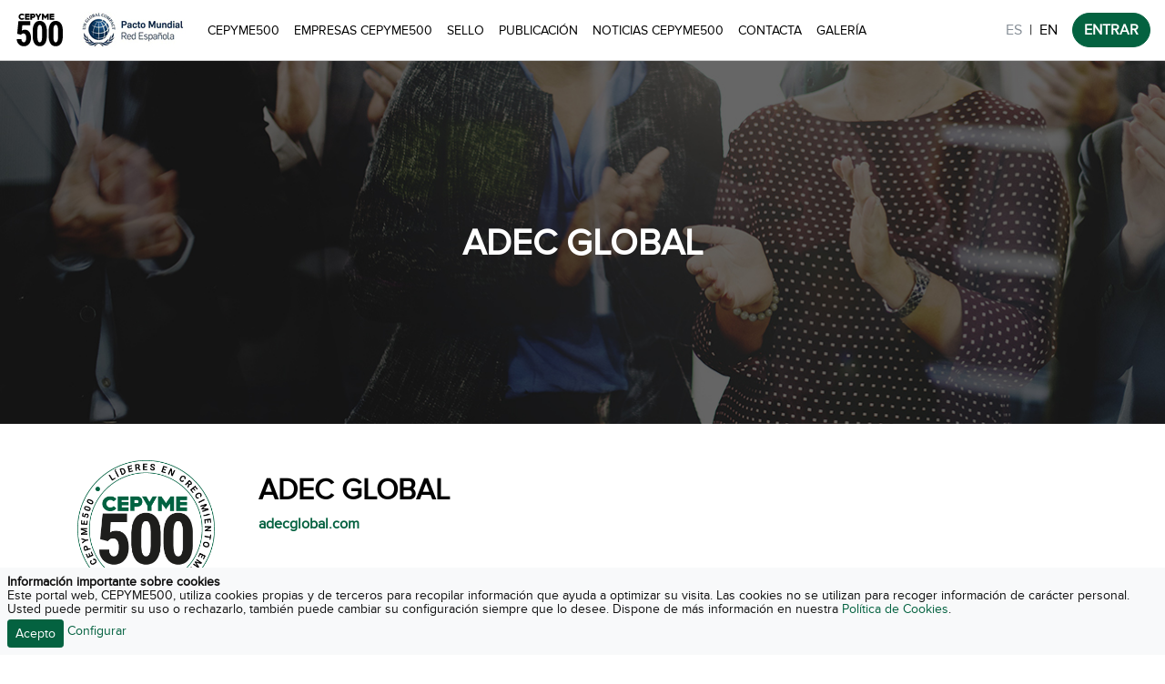

--- FILE ---
content_type: text/html; charset=UTF-8
request_url: https://www.cepyme500.com/empresa/adec-global
body_size: 94284
content:
<!DOCTYPE html>
<html lang="es">
<head>
  <meta charset="UTF-8">
  <meta name="viewport" content="width=device-width, initial-scale=1.0">
  <meta http-equiv="X-UA-Compatible" content="ie=edge">
  <title>ADEC GLOBAL | CEPYME500</title>
<meta name="description" content="Empresa dedicada a la gestión y valorización de las escorias siderúrgicas procedentes de los hornos de fundición de chatarra y de la construcción en áridos reciclados. Cuenta con la primera y ú...">
<meta name="lang" content="es" />
<meta name="title" content="ADEC GLOBAL | CEPYME500">
<meta name="distribution" content="global">
<meta name="resource-type" content="document">
<meta name="author" content="https://plus.google.com/+cepyme">
<meta name="organization" content="CEPYME">
<link rel="publisher" href="http://cepyme.es"/>
<meta property="article:publisher" content="https://cepyme.es" />
<meta itemprop="name" content="ADEC GLOBAL | CEPYME500">
<meta itemprop="description" content="Empresa dedicada a la gestión y valorización de las escorias siderúrgicas procedentes de los hornos de fundición de chatarra y de la construcción en áridos reciclados. Cuenta con la primera y ú...">
<meta itemprop="image" content="https://d3cbxno87ymraz.cloudfront.net/logo_cepyme500_share_2018.jpg">
<meta name="twitter:card" content="summary_large_image">
<meta name="twitter:site" content="@CEPYME500">
<meta name="twitter:creator" content="@CEPYME500">
<meta name="twitter:title" content="ADEC GLOBAL | CEPYME500">
<meta name="twitter:image:src" content="https://d3cbxno87ymraz.cloudfront.net/logo_cepyme500_share_2018.jpg">
<meta name="twitter:description" content="Empresa dedicada a la gestión y valorización de las escorias siderúrgicas procedentes de los hornos de fundición de chatarra y de la construcción en áridos reciclados. Cuenta con la primera y ú...">
<meta property="og:locale" content="es_ES">
<meta property="og:type" content="article">
<meta property="og:title" content="ADEC GLOBAL | CEPYME500">
<meta property="og:description" content="Empresa dedicada a la gestión y valorización de las escorias siderúrgicas procedentes de los hornos de fundición de chatarra y de la construcción en áridos reciclados. Cuenta con la primera y ú..." />
<meta property="og:url" content="https://www.cepyme500.com/">
<meta property="og:site_name" content="CEPYME500">
<meta property="og:image" content="https://d3cbxno87ymraz.cloudfront.net/logo_cepyme500_share_2018.jpg">
<meta property="article:author" content="https://plus.google.com/+cepyme">
<meta name="DC.Title" content="ADEC GLOBAL | CEPYME500">
<meta name="DC.Creator" content="CEPYME500">
<meta name="DC.Subject" content="Business">
<meta name="DC.Description" content="Empresa dedicada a la gestión y valorización de las escorias siderúrgicas procedentes de los hornos de fundición de chatarra y de la construcción en áridos reciclados. Cuenta con la primera y ú...">
<meta name="DC.Publisher" content="http://cepyme.es">
<meta name="DC.Contributor" content="https://plus.google.com/+cepyme">
<meta name="DC.Type" content="Text">
<meta name="DC.Language" content="es_ES">
<meta name="csrf-token" content="4IMTMDOphprT0i7vEDy792vWlCzBvl3XHC1v94xw">
  <link rel="apple-touch-icon" sizes="180x180"
        href="https://d1ctjvbswpi1h9.cloudfront.net/portal_dist/favicon/apple-touch-icon.png">
  <link rel="icon" type="image/png" sizes="32x32"
        href="https://d1ctjvbswpi1h9.cloudfront.net/portal_dist/favicon/favicon-32x32.png">
  <link rel="icon" type="image/png" sizes="194x194"
        href="https://d1ctjvbswpi1h9.cloudfront.net/portal_dist/favicon/favicon-194x194.png">
  <link rel="icon" type="image/png" sizes="192x192"
        href="https://d1ctjvbswpi1h9.cloudfront.net/portal_dist/favicon/android-chrome-192x192.png">
  <link rel="icon" type="image/png" sizes="16x16"
        href="https://d1ctjvbswpi1h9.cloudfront.net/portal_dist/favicon/favicon-16x16.png">
  <link rel="manifest" href="https://d1ctjvbswpi1h9.cloudfront.net/portal_dist/manifest.json">
  <link rel="mask-icon" href="https://d1ctjvbswpi1h9.cloudfront.net/portal_dist/favicon/safari-pinned-tab.svg"
        color="#5bbad5">
  <meta name="apple-mobile-web-app-title" content="CEPYME500">
  <meta name="application-name" content="CEPYME500">
  <meta name="msapplication-TileColor" content="#da532c">
  <meta name="msapplication-TileImage"
        content="https://d1ctjvbswpi1h9.cloudfront.net/portal_dist/favicon/mstile-144x144.png">
  <meta name="theme-color" content="#ffffff">
    <link rel="stylesheet" href="https://d1ctjvbswpi1h9.cloudfront.net/portal_dist/styles/app.0d60308407c3f638bb50db5c248e4ad2.css">
  <!--
  <link rel="stylesheet" href="https://d1ctjvbswpi1h9.cloudfront.net/portal_dist/styles/vendor-1538729145836.min.css">
  <link rel="stylesheet" href="https://d1ctjvbswpi1h9.cloudfront.net/portal_dist/styles/app-1561549157244.min.css">
  -->

  <!-- Global site tag (gtag.js) - Google Analytics -->
  <script async src="https://www.googletagmanager.com/gtag/js?id=G-MR1BB5LLF1"></script>
  <script nonce="e59ce98f9112bb1fa3676e71f920dd024e1d1344">
    window.dataLayer = window.dataLayer || [];

    function gtag () {
      dataLayer.push( arguments );
    }

    gtag( 'js', new Date() );
    gtag( 'config', 'G-MR1BB5LLF1' );
  </script>

</head>
<body class="">

  <nav class="navbar fixed-top navbar-expand-lg navbar-light bg-white">
    <a class="navbar-brand" href="https://www.cepyme500.com">
                    <img src="https://d3cbxno87ymraz.cloudfront.net/logo_black.svg" class="h-40">
            </a>
    <span class="mr-3"><img src="https://d3cbxno87ymraz.cloudfront.net/dist/images/logo_pacto_mundial.jpg" class="h-40"></span>
    <button class="navbar-toggler" type="button" data-toggle="collapse" data-target="#navbarNavAltMarkup" aria-controls="navbarNavAltMarkup" aria-expanded="false" aria-label="Toggle navigation">
        <span class="navbar-toggler-icon"></span>
    </button>
    <div class="collapse navbar-collapse" id="navbarNavAltMarkup">
        <div class="navbar-nav main-menu-modules mr-md-auto">
            <a class="nav-item nav-link " href="https://www.cepyme500.com/cepyme500">CEPYME500</a>
            <a class="nav-item nav-link " href="https://www.cepyme500.com/empresas_cepyme500">Empresas CEPYME500</a>
            <a class="nav-item nav-link " href="https://www.cepyme500.com/sello">Sello</a>
            <a class="nav-item nav-link " href="https://www.cepyme500.com/publicacion">Publicación</a>
            <a class="nav-item nav-link " href="https://www.cepyme500.com/noticias">Noticias CEPYME500</a>
            <a class="nav-item nav-link " href="https://www.cepyme500.com/contacta">Contacta</a>
            <!--<a class="nav-item nav-link" href="https://flic.kr/s/aHsmT23rAe" target="_blank">Galería</a>-->
            <a class="nav-item nav-link " href="https://www.cepyme500.com/galeria">Galería</a>
        </div>
        <ul class="nav">
            <li class="nav-item mt-2">
                <a class="d-inline nav-link pr-2 disabled" aria-disabled="true" rel="alternate" hreflang="es" href="https://www.cepyme500.com/es">ES</a>|<a class="d-inline nav-link pl-2 text-dark" aria-disabled="true" rel="alternate" hreflang="en" href="https://www.cepyme500.com/en">EN</a>
            </li>
            <li class="nav-item">
                <a class="btn btn-primary radius-20 font-weight-bold" href="https://www.cepyme500.com/app" target="_blank">ENTRAR</a>
            </li>
        </ul>
    </div>
</nav>

  <section class="container-fluid">
      <div class="section-header section-header-empresa"
       style="background-image: url('https://d3cbxno87ymraz.cloudfront.net/dist/images/sections-header/bg_empresa.jpg');">
    <h1 class="container-fluid title-modules">ADEC GLOBAL</h1>
  </div>
  <div class="container">
    <div class="row">
      <div class="col-12 col-md-2 pr-4 text-center">
        <div><img
            src="https://d3cbxno87ymraz.cloudfront.net/certificate/2022/certificate_cepyme500_2022_original_transparent.png"
            class="img-fluid"></div>
        <div class="mt-3"> <span class="badge badge-primary">2022</span> </div>
      </div>
      <div class="col-12 col-md-10 pl-4">
                <h2 class="font-weight-bold mt-3">ADEC GLOBAL</h2>
                  <div><a href="http://www.adecglobal.com" target="_blank"><strong>adecglobal.com</strong></a></div>
                <div class="row">
          <div class="col-12 col-md-6">
                          <div class="mt-40">Empresa dedicada a la gestión y valorización de las escorias siderúrgicas procedentes de los hornos de fundición de chatarra y de la construcción en áridos reciclados. Cuenta con la primera y única planta existente en Cataluña de valorización de escorias siderúrgicas, con capacidad para gestionar anualmente las 360.000 toneladas generadas en los hornos de arco eléctrico de Celsa Barcelona. La compañía cuenta con la segunda planta más grande de áridos reciclados en el territorio catalán y, una vez contabilizada la recuperación de los escombros de derribos, su volumen de producción alcanza las 520.000 toneladas por año.</div>
                        <div class="fs-sm">
              <p class="mt-40"><strong>B65005977</strong></p>
              <p class="mt-2"><strong>OTROS</strong></p>
              <p>
                <svg style="height:15px;" xmlns="http://www.w3.org/2000/svg" viewBox="0 0 512 512">
                  <path
                    d="M256 0C161.896 0 85.333 76.563 85.333 170.667c0 28.25 7.063 56.26 20.49 81.104L246.667 506.5c1.875 3.396 5.448 5.5 9.333 5.5s7.458-2.104 9.333-5.5L406.23 251.687c13.374-24.76 20.437-52.77 20.437-81.02C426.667 76.562 350.104 0 256 0zm0 256c-47.052 0-85.333-38.28-85.333-85.333 0-47.052 38.28-85.333 85.333-85.333s85.333 38.28 85.333 85.333C341.333 217.72 303.053 256 256 256z"/>
                </svg>
                <strong>Barcelona</strong></p>
            </div>
            <p class="social-share">
              <!-- twitter -->
                                                                                  </p>
          </div>
          <div class="col-12 fs-sm col-md-6 pl-4">
                            <div
                  class="mt-40 font-weight-bold">Datos actualizados año 2020</div>
                <table class="w-100 financial-company">
                                      <tr>
                      <td>Nº EMPLEADOS</td>
                      <td class="text-right">48</td>
                    </tr>
                                                        <tr>
                      <td>TASA ANUAL CRECIMIENTO VENTAS</td>
                      <td class="text-right">22,80 %</td>
                    </tr>
                                                        <tr>
                      <td>RENTABILIDAD ECONÓMICA ROA</td>
                      <td class="text-right">36,09 %</td>
                    </tr>
                                                        <tr>
                      <td>VENTAS</td>
                      <td class="text-right">16.749.043 €</td>
                    </tr>
                                  </table>
                        </div>
        </div>
        <hr class="mt-40">
        <div class="row mt-4">
          <div class="col-12 col-md-6">
            <p class="text-primary">Dónde venden</p>
            <div data-countries='[]' class="world-map-gdp"
                 style="height:300px; width:100%"></div>
          </div>
          <div class="col-12 col-md-6">
            <p class="text-primary">Dónde tienen oficinas</p>
            <div data-countries='[]' class="world-map-gdp"
                 style="height:300px; width:100%"></div>
          </div>
        </div>
      </div>
    </div>
  </div>

  </section>
  <div class="container mt-40">
    <div class="box">
        <p class="title-cp500">Colaboran con <strong>CEPYME500</strong></p>
        <div class="row align-items-center">
            <div class="col-12 col-md-2">
                <a href="https://www.bancosantander.es/empresas/santander-growth" target="_blank"><img
                            src="https://cepyme500-web.s3.eu-west-1.amazonaws.com/patronos/santander.png"
                            class="img-fluid d-block mx-auto"></a>
            </div>
            <div class="col-12 col-md-2">
                <a href="https://www.informa.es/" target="_blank"><img
                            src="https://cepyme500-web.s3.eu-west-1.amazonaws.com/patronos/informa.png"
                            class="img-fluid d-block mx-auto"></a>
            </div>
            <div class="col-12 col-md-2">
                <a href="https://www.ico.es/" target="_blank"><img
                            src="https://cepyme500-web.s3.eu-west-1.amazonaws.com/patronos/ico.png"
                            class="img-fluid d-block mx-auto"></a>
            </div>
            <div class="col-12 col-md-2">
                <a href="https://www.bmegrowth.es/esp/BME-Growth/Que-Es.aspx" target="_blank"><img
                            src="https://cepyme500-web.s3.eu-west-1.amazonaws.com/patronos/bme.png"
                            class="img-fluid d-block mx-auto"></a>
            </div>
            <div class="col-12 col-md-2">
                <a href="https://www.ecoembes.com/es" target="_blank"><img
                            src="https://cepyme500-web.s3.eu-west-1.amazonaws.com/patronos/logo_ecoembes.png"
                            class="img-fluid d-block mx-auto"></a>
            </div>
            <div class="col-12 col-md-2">
                <a href="https://www.wolterskluwer.com/es-es/know/s-info-c198-pack-emprende?utm_source=colectivos&utm_medium=link&utm_campaign=c198-pack-emprende&utm_content=colectivos-empresas" target="_blank"><img
                            src="https://cepyme500-web.s3.eu-west-1.amazonaws.com/patronos/wolterskluwer.png"
                            class="img-fluid d-block mx-auto"></a>
            </div>
            <div class="col-12 col-md-2">
                <a href="https://www.orange.es/empresas/PYMES" target="_blank"><img
                            src="https://cepyme500-web.s3.eu-west-1.amazonaws.com/patronos/orange_empresas.png"
                            class="img-fluid d-block mx-auto"></a>
            </div>
            <div class="col-12 col-md-2">
                <a href="https://www.mapfre.es/empresas/" target="_blank"><img
                            src="https://cepyme500-web.s3.eu-west-1.amazonaws.com/patronos/mapfre-cp500.png"
                            class="img-fluid d-block mx-auto"></a>
            </div>
            <div class="col-12 col-md-2">
                <a href="https://www.aenor.com/" target="_blank"><img
                            src="https://cepyme500-web.s3.eu-west-1.amazonaws.com/patronos/logo_aenor.png"
                            class="img-fluid d-block mx-auto"></a>
            </div>
            <div class="col-12 col-md-2">
                <a href="https://www.volvocars.com/es/" target="_blank"><img
                            src="https://cepyme500-web.s3.eu-west-1.amazonaws.com/patronos/logo_volvo.png"
                            class="img-fluid d-block mx-auto"></a>
            </div>

            <div class="col-12 col-md-2">
                <a href="https://www.bancsabadell.com/" target="_blank"><img
                            src="https://cepyme500-web.s3.eu-west-1.amazonaws.com/patronos/logo_sabadell.png"
                            class="img-fluid d-block mx-auto"></a>
            </div>

            <div class="col-12 col-md-2">
                <a href="https://www.eroski.es/" target="_blank"><img
                            src="https://cepyme500-web.s3.eu-west-1.amazonaws.com/patronos/logo_eroski.png"
                            class="img-fluid d-block mx-auto"></a>
            </div>
            <div class="col-12 col-md-2">
                <a href="https://www.sage.com/es-es/" target="_blank"><img
                            src="https://cepyme500-web.s3.eu-west-1.amazonaws.com/patronos/logo_sage_v2.jpg"
                            class="img-fluid d-block mx-auto"></a>
            </div>
            <div class="col-12 col-md-2">
                <a href="https://seller-es-accounts.tiktok.com/" target="_blank"><img
                            src="https://cepyme500-web.s3.eu-west-1.amazonaws.com/patronos/logo_tiktokshop_v2.png"
                            class="img-fluid d-block mx-auto"></a>
            </div>
            <div class="col-12 col-md-2">
                <a href="https://grupotopdigital.es/" target="_blank"><img
                            src="https://cepyme500-web.s3.eu-west-1.amazonaws.com/patronos/logo_topdigital.jpg"
                            class="img-fluid d-block mx-auto"></a>
            </div>
            <div class="col-12 col-md-2">
                <a href="https://extrategia.com/" target="_blank"><img
                            src="https://cepyme500-web.s3.eu-west-1.amazonaws.com/patronos/extrategia.jpg"
                            class="img-fluid d-block mx-auto"></a>
            </div>
            <div class="col-12 col-md-2">
                <a href="https://www.conversia.es/" target="_blank"><img
                            src="https://cepyme500-web.s3.eu-west-1.amazonaws.com/patronos/conversia.png"
                            class="img-fluid d-block mx-auto"></a>
            </div>


        </div>
    </div>
</div>
<footer>
  <div class="container-fluid">
    <div class="row">
      <div class="col-12 col-md-1">
        <img src="https://d3cbxno87ymraz.cloudfront.net/certificate/2025/certificate_cepyme500_2025_original_inverse_transparent.png"
             class="img-fluid">
      </div>
      <div class="col-12 col-md-3">
        <div class="footer-list">
          <div class=""><a href="http://www.cepyme.es" target="_blank"><strong>CEPYME</strong></a></div>
          <div class="">Confederación Española de la Pequeña y Mediana Empresa</div>
          <div class="">CIF G-28511897</div>
          <div class="">Diego de León 50</div>
          <div class="">28006 Madrid</div>
          <div class="">Tel: +34 91 411 61 61</div>
          <div class="">E-mail: cepyme500@cepyme.es</div>
          <p class="social-share cepyme-share">
  <!-- twitter -->
  <a href="https://twitter.com/cepyme_" target="_blank">
    <svg xmlns="http://www.w3.org/2000/svg" viewBox="0 0 486.392 486.392">
      <path fill="#FFF"
        d="M395.193 0H91.198C40.826 0 0 40.826 0 91.198v303.995c0 50.372 40.826 91.198 91.198 91.198h303.995c50.372 0 91.198-40.826 91.198-91.197V91.198C486.393 40.826 445.566 0 395.194 0zm-31.007 188.598l.182 7.752c0 79.16-60.22 170.36-170.36 170.36-33.803 0-65.267-9.91-91.775-26.905 4.682.547 9.454.85 14.288.85 28.06 0 53.87-9.575 74.358-25.626-26.204-.487-48.305-17.815-55.935-41.587 3.678.67 7.387 1.034 11.278 1.034 5.473 0 10.762-.7 15.778-2.067-27.39-5.533-48.03-29.7-48.03-58.7v-.76c8.085 4.498 17.296 7.173 27.115 7.508-16.05-10.73-26.63-29.062-26.63-49.825 0-10.974 2.95-21.25 8.086-30.095 29.517 36.236 73.657 60.07 123.42 62.562-1.033-4.378-1.55-8.968-1.55-13.65 0-33.043 26.813-59.856 59.888-59.856 17.206 0 32.77 7.265 43.714 18.908 13.62-2.706 26.448-7.69 38.03-14.53-4.47 13.983-13.953 25.717-26.326 33.134 12.07-1.43 23.65-4.682 34.382-9.424-8.025 11.977-18.21 22.526-29.912 30.916z"
      />
    </svg>
  </a>
  <!-- facebook -->
  <a href="https://www.facebook.com/Cepyme-374448622571159/" target="_blank">
    <svg xmlns="http://www.w3.org/2000/svg" width="90" height="90" viewBox="0 0 90 90">
      <path
        d="M90 15c0-7.88-7.116-15-15-15H15C7.116 0 0 7.12 0 15v60c0 7.88 7.116 15 15 15h30V56H34V41h11v-5.844C45 25.076 52.568 16 61.875 16H74v15H61.875C60.548 31 59 32.61 59 35.024V41h15v15H59v34h16c7.884 0 15-7.12 15-15V15z"
      />
    </svg>
  </a>
  <!-- linkedin -->
  <a href="https://www.linkedin.com/company/cepyme" target="_blank">
    <svg xmlns="http://www.w3.org/2000/svg" width="438.536" height="438.536" viewBox="0 0 438.536 438.536">
      <path
        d="M414.41 24.123C398.333 8.043 378.963 0 356.315 0H82.228C59.58 0 40.21 8.042 24.126 24.123 8.046 40.207.003 59.576.003 82.225V356.31c0 22.646 8.042 42.017 24.123 58.1 16.084 16.085 35.454 24.127 58.102 24.127h274.084c22.648 0 42.018-8.042 58.095-24.126 16.084-16.083 24.126-35.453 24.126-58.1V82.224c0-22.65-8.043-42.02-24.123-58.102zM133.618 367.157H67.666v-198.14h65.952v198.14zm-5.992-234.825c-6.85 6.567-15.893 9.85-27.124 9.85h-.288c-10.848 0-19.648-3.283-26.407-9.85-6.76-6.567-10.138-14.703-10.138-24.41 0-9.897 3.475-18.083 10.42-24.556 6.95-6.47 15.942-9.708 26.98-9.708 11.04 0 19.89 3.237 26.553 9.708 6.66 6.473 10.088 14.66 10.277 24.556 0 9.703-3.423 17.84-10.274 24.41zm243.247 234.825H304.92v-105.92c0-29.88-11.035-44.823-33.115-44.823-8.374 0-15.42 2.33-21.128 6.995-5.715 4.66-9.996 10.323-12.847 16.99-1.335 3.422-2 8.75-2 15.98v110.776h-65.95c.57-119.53.57-185.58 0-198.142h65.95v27.974c13.868-21.68 33.56-32.544 59.102-32.544 22.84 0 41.21 7.52 55.104 22.554 13.895 15.037 20.84 37.214 20.84 66.52v113.64h-.003z"
      />
    </svg>
  </a>
  <!-- youtube -->
  <a href="https://www.youtube.com/channel/UCstIlkS85os5EueBgnqxXxQ" target="_blank">
    <svg version="1.1" id="Capa_1" xmlns="http://www.w3.org/2000/svg" xmlns:xlink="http://www.w3.org/1999/xlink" x="0px"
         y="0px"
         width="438.536px" height="438.536px" viewBox="0 0 438.536 438.536"
         style="enable-background:new 0 0 438.536 438.536;"
         xml:space="preserve">
    <path d="M414.41,24.123C398.333,8.042,378.963,0,356.315,0H82.228C59.58,0,40.21,8.042,24.126,24.123
			C8.045,40.207,0.003,59.576,0.003,82.225v274.084c0,22.647,8.042,42.018,24.123,58.102c16.084,16.084,35.454,24.126,58.102,24.126
			h274.084c22.648,0,42.018-8.042,58.095-24.126c16.084-16.084,24.126-35.454,24.126-58.102V82.225
			C438.532,59.576,430.49,40.204,414.41,24.123z M258.958,63.378h19.13v77.654c0,4.57,0.089,7.045,0.28,7.426
			c0.192,3.046,1.719,4.567,4.572,4.567c3.806,0,7.807-2.948,11.991-8.848V63.378h19.13v105.637h-19.13h-0.007v-11.425
			c-7.803,8.563-15.129,12.85-21.98,12.85c-6.088,0-10.181-2.568-12.278-7.708c-1.144-3.424-1.708-8.66-1.708-15.704V63.378
			L258.958,63.378z M186.725,97.64c0-11.038,1.999-19.32,5.996-24.838c5.138-7.232,12.559-10.85,22.266-10.85
			c9.329,0,16.754,3.621,22.268,10.85c4,5.519,5.999,13.8,5.999,24.838v37.117c0,11.421-1.999,19.701-5.999,24.839
			c-5.514,7.236-12.939,10.852-22.268,10.852c-9.707,0-17.128-3.619-22.266-10.852c-3.997-5.52-5.996-13.8-5.996-24.839V97.64z
			 M135.331,27.119l15.133,55.677l14.56-55.677h21.414l-25.697,84.51h0.004v57.386h-21.127v-57.386
			c-2.096-10.468-6.473-25.505-13.134-45.108c-4.377-13.134-6.567-19.701-6.567-19.701l-6.855-19.701H135.331L135.331,27.119z
			 M370.593,371.729c-1.903,8.18-5.948,15.126-12.139,20.842c-6.181,5.708-13.363,9.041-21.55,9.996
			c-26.073,2.851-65.288,4.28-117.628,4.28c-52.344,0-91.553-1.43-117.628-4.28c-8.183-0.955-15.367-4.288-21.555-9.996
			c-6.186-5.716-10.229-12.662-12.133-20.842c-3.805-15.991-5.708-40.737-5.708-74.233c0-32.935,1.903-57.67,5.708-74.233
			c1.905-8.375,5.948-15.371,12.133-20.988c6.188-5.617,13.466-8.901,21.842-9.851c25.882-2.859,64.997-4.284,117.341-4.284
			c52.535,0,91.746,1.429,117.628,4.284c8.187,0.953,15.41,4.233,21.693,9.851c6.283,5.614,10.38,12.609,12.282,20.988
			c3.61,15.797,5.421,40.539,5.421,74.233C376.301,330.991,374.397,355.733,370.593,371.729z"/>
    <polygon points="85.651,244.678 107.921,244.678 107.921,365.445 129.048,365.445 129.048,244.678 151.889,244.678
			151.889,224.692 85.651,224.692 		"/>
    <path d="M190.149,340.607c-4.187,5.896-8.186,8.847-11.991,8.847c-2.665,0-4.093-1.427-4.283-4.281
			c-0.191-0.38-0.287-2.854-0.287-7.426v-77.088h-18.843v82.796c0,7.234,0.572,12.374,1.715,15.413
			c1.712,5.332,5.711,7.994,11.991,7.994c7.042,0,14.275-4.281,21.698-12.847v11.424h19.126V260.666h-19.126V340.607z"/>
    <path d="M264.099,259.235c-6.852,0-13.326,3.806-19.411,11.423v-45.966h-19.13v140.753h19.13v-10.279
			c6.276,7.802,12.755,11.703,19.411,11.703c7.806,0,12.847-3.997,15.126-11.991c1.334-3.997,1.998-10.944,1.998-20.841v-41.682
			c0-10.089-0.671-17.132-1.998-21.129C276.945,263.232,271.904,259.235,264.099,259.235z M262.384,335.468
			c0,9.325-2.758,13.982-8.281,13.989c-3.23,0-6.376-1.525-9.422-4.571v-63.954c3.046-3.038,6.191-4.564,9.422-4.564
			c5.523,0,8.281,4.753,8.281,14.271V335.468z"/>
    <path d="M333.466,335.324c0,1.998-0.049,3.565-0.137,4.709c-0.093,1.143-0.145,1.81-0.145,1.998
			c-1.14,4.945-3.997,7.419-8.565,7.419c-6.472,0-9.709-4.853-9.709-14.558v-18.555h37.973v-21.703
			c0-11.037-1.995-19.219-5.995-24.551c-5.134-7.231-12.56-10.852-22.269-10.852s-17.319,3.62-22.843,10.852
			c-3.806,5.14-5.708,13.329-5.708,24.551v36.832c0,11.231,1.998,19.418,5.995,24.558c5.523,7.231,13.23,10.852,23.131,10.852
			c10.088,0,17.699-3.806,22.843-11.423c2.282-3.429,3.716-7.234,4.284-11.42c0.377-2.666,0.568-6.759,0.568-12.278v-2.563v-0.007
			h-19.417v6.14H333.466z M314.917,290.925c0-9.705,3.142-14.558,9.422-14.558c6.283,0,9.421,4.853,9.421,14.558v9.712h-18.843
			V290.925z"/>
    <path d="M214.987,153.025c6.091,0,9.135-4.851,9.135-14.558v-44.54c0-9.895-3.044-14.847-9.135-14.847
			c-6.09,0-9.135,4.952-9.135,14.847v44.54C205.852,148.171,208.897,153.025,214.987,153.025z"/>
    </svg>
</p>
        </div>
      </div>
      <div class="col-12 col-md-2 footer-border">
        <div class="footer-list text-uppercase mt-sm-40">
          <div class=""><a href="https://www.cepyme500.com"><strong>CEPYME500</strong></a>
          </div>
          <div class=""><a href="https://www.cepyme500.com/sello">Sello</a></div>
          <div class=""><a href="https://www.cepyme500.com/publicacion">Publicación</a></div>
          <div class=""><a href="https://www.cepyme500.com/empresas_cepyme500">Empresas CEPYME500</a></div>
          <div class=""><a href="https://www.cepyme500.com/noticias">Noticias CEPYME500</a></div>
          <div class=""><a
              href="https://play.google.com/store/apps/details?id=com.cepyme500.appmobile&hl=es&source=androidapkdescargar.com"
              target="_blank">Descarga APP Android</a></div>
          <div class=""><a href="https://itunes.apple.com/us/app/cepyme500/id1287982261?l=es&ls=1&mt=8"
                           target="_blank">Descarga APP iOS</a></div>
          <div class=""><a href="https://www.cepyme500.com/contacta">Contacta</a></div>
        </div>
      </div>
      <div class="col-12 col-md-5 mt-sm-40">
        <div class="newsletter-banner">
  <p class="newsletter-banner-title">Newsletter</p>
  <p>Suscríbete al newsletter de CEPYME500 y recibe toda la actualidad de las 500 empresas líderes en crecimiento empresarial, información sobre eventos, actualidad económica, etc.</p>
  <form id="formContact" data-type="newsletter">
    <div class="form-inline">
      <input type="text" name="name" class="form-control mb-2 mr-sm-2 mb-sm-0" placeholder="Nombre" required>
      <input type="email" name="email" class="form-control mb-2 mr-sm-2 mb-sm-0" placeholder="Email" required>
      <button type="submit" class="btn btn-primary btn-sm text-uppercase mt-1"><span class="d-none loadingPlay">Cargando...</span><span class="loadingStop">Suscribirme</span></button>
    </div>
    <label class="custom-control custom-checkbox mt-2 mb-2 mr-sm-2 mb-sm-0">
      <input type="checkbox" class="custom-control-input" required>
      <span class="custom-control-indicator"></span>
      <span class="custom-control-description pt-1"><a href="javascript:void(0);" data-toggle="modal" data-target="#politicaPrivacidadModal">Aceptar Política de Privacidad</a></span>
    </label>
    <div class="alert alert-danger d-none" role="alert">
      Hubo un error al intentar enviar el email
    </div>
    <div class="alert alert-success d-none" role="alert">
      Alta enviada correctamente
    </div>
    <div class="mx-auto mt-4 reCaptcha" id="reCaptchaNewsletter"></div>
  </form>
</div>
      </div>
    </div>
    <div class="row mt-4">
      <div class="col-12 col-md-11 ml-auto">
        <ul class="nav footer-legal-links">
          <li class="nav-item">
            <span>© CEPYME 2025 Todos los derechos reservados.</span>
          </li>
          <li class="nav-item">
            <a class="nav-link"
               href="https://www.cepyme500.com/aviso_legal">Aviso legal</a>
          </li>
          <li class="nav-item">
            <a class="nav-link"
               href="https://www.cepyme500.com/politica_privacidad">Política de privacidad</a>
          </li>
          <li class="nav-item">
            <a class="nav-link" href="https://www.cepyme500.com/cookies">Política de cookies</a>
          </li>
          <li class="nav-item">
            <a class="nav-link" href="https://upthemedia.com" target="_blank">UPtheMEDIA para CEPYME</a>
          </li>
        </ul>
      </div>
    </div>
  </div>
</footer>
<div id="cookies_alert" class="cookies_alert fixed-bottom fs-sm p-2 bg-light"
     style="line-height: 1.1;font-size: 0.9rem;">
  <div class="font-weight-bold">Información importante sobre cookies</div>
  <div>Este portal web, CEPYME500, utiliza cookies propias y de terceros para recopilar información que ayuda a optimizar su visita. Las cookies no se utilizan para recoger información de carácter personal. Usted puede permitir su uso o rechazarlo, también puede cambiar su configuración siempre que lo desee. Dispone de más información en nuestra <a href="https://www.cepyme500.com/es/cookies" target="_blank" class="cookiesOk">Política de Cookies</a>.</div>
  <div class="mt-1">
    <button type="button" class="cookiesOk btn btn-primary btn-sm">Acepto</button>
    <a class="cookiesOk" href="https://www.cepyme500.com/es/cookies#configuracion_cookies"
       target="_blank">Configurar</a></div>
</div>
<div class="modal fade" id="politicaPrivacidadModal">
  <div class="modal-dialog modal-lg" role="document">
    <div class="modal-content">
      <div class="modal-header">
        <h5 class="modal-title font-weigth-bold text-primary">Política de Privacidad</h5>
        <button type="button" class="close" data-dismiss="modal" aria-label="Close">
          <span aria-hidden="true">&times;</span>
        </button>
      </div>
      <div class="modal-body">
        <div class="politica-privacidad">
  <p><strong>1. <u><strong>POLITICA DE PRIVACIDAD. INTRODUCCI&Oacute;N.</strong></u></strong>
  </p>

  <p align="justify">La presente POL&Iacute;TICA DE PRIVACIDAD es parte integrante del Aviso Legal de la Web
    <a href="http://www.cepyme500.com/">www.cepyme500.com</a></p>

  <p align="justify">
    Las Organizaciones Empresariales que componen <strong>la Confederaci&oacute;n Espa&ntilde;ola de la Peque&ntilde;a y
      Mediana Empresa (CEPYME)</strong> debemos cumplir rigurosos est&aacute;ndares y pol&iacute;ticas a la hora de
    tratar sus datos personales. Con este fin, implementamos los requisitos contenidos en el Reglamento General de la
    Uni&oacute;n Europea de Protecci&oacute;n de Datos (&quot;<strong>RGPD</strong>&quot;) as&iacute; como en otras
    disposiciones legales que pudiera resultar aplicables.</p>

  <p align="justify">Por ello, <strong>CEPYME, Calle Diego de Le&oacute;n 50 3&ordf;Planta , 28006,
      Madrid</strong>, respeta su privacidad y la de sus datos personales. Con tal fin perseguimos garantizar que sus
    datos personales est&eacute;n protegidos al adoptar las medidas de seguridad t&eacute;cnicas y organizativas que
    satisfagan los est&aacute;ndares de seguridad actuales.</p>

  <p align="justify">
    Dado que <strong>CEPYME</strong>, para el acceso a determinados contenidos o servicios del Sitio Web <a
      href="http://www.cepyme500.com/">www.cepyme500.com</a> , dispone de formularios que requieran recabar de los
    usuarios datos de car&aacute;cter personal, la informaci&oacute;n facilitada ser&aacute; utilizada por <strong>CEPYME</strong>
    exclusivamente para las finalidades que se informen en cada caso, solicitando en cada caso su consentimiento
    expreso, as&iacute; como, en su caso, a la cesi&oacute;n a destinatarios tales como las Organizaciones que componen
    <strong>CEPYME</strong> para el env&iacute;o de informaci&oacute;n y publicidad mediante correo electr&oacute;nico o
    postal.</p>

  <p><strong>2. <u><strong>RESPONSABLE DEL TRATAMIENTO</strong></u>
      <br>
    </strong>
  </p>

  <p>
    <strong>&iquest;Qui&eacute;n es el responsable de sus datos?</strong></p>

  <ul>
    <li><strong>Titular:</strong><strong></strong>CONFEDERACI&Oacute;N ESPA&Ntilde;OLA DE LA PEQUE&Ntilde;A Y MEDIANA
      EMPRESA (en adelante, <strong>&ldquo;</strong><em><strong>CEPYME</strong></em><strong>&rdquo;</strong>)
    </li>
    <li><strong>Domicilio social:</strong><strong></strong>Calle Diego de Le&oacute;n 50 3&ordf; Planta 28006 Madrid.
    </li>
    <li><strong>CIF:</strong><strong></strong>G-28511897</li>
    <li><strong>Tel&eacute;fono:</strong><strong></strong>91 411 61 61</li>
    <li><strong>E-mail:</strong><strong></strong><a href="mailto:cepyme500@cepyme.es">cepyme500@cepyme.es</a>
    </li>
  </ul>

  <p align="justify">
    Delegado de Protecci&oacute;n de Datos o Responsable de Seguridad :</p>

  <p align="justify"><strong>Correo electr&oacute;nico:</strong> <a href="mailto:rgpd@cepyme.es">rgpd@cepyme.es</a>
  </p>

  <p align="justify">
    <strong>3.</strong><strong></strong><strong><u>FINALIDAD DEL TRATAMIENTO DE LOS DATOS Y CATEGOR&Iacute;AS DE DATOS
        TRATADOS</u></strong></p>

  <p>
    <strong><u>&iquest;Con qu&eacute; finalidad y durante cu&aacute;nto tiempo trataremos sus datos
        personales</u></strong><strong>?</strong></p>

  <p>
    <strong>CEPYME</strong>, tratar&aacute; sus datos como usuario, de manera manual y/o automatizada, para las
    siguientes finalidades espec&iacute;ficas:</p>

  <ul>
    <li>
      <p align="justify">El mantenimiento de su condici&oacute;n de usuario para env&iacute;o de noticias
        relativas a las 500 empresas medianas que lideran el crecimiento empresarial, la promoci&oacute;n y
        reconocimiento de la empresa y sus directivos, la selecci&oacute;n y retenci&oacute;n del personal,
        informaci&oacute;n relevante sobre mercados internacionales y la difusi&oacute;n importante en materia de
        transformaci&oacute;n digital en la empresa.</p>
    </li>
    <li>
      <p>La gesti&oacute;n de forma espec&iacute;fica de los usuarios de la web</p>
    </li>
    <li>
      <p>La gesti&oacute;n de las consultas, encuestas, opiniones que formule a trav&eacute;s de la web dentro de
        programa <strong>CEPYME500. </strong></p>
    </li>
    <li>
      <p align="justify">El env&iacute;o peri&oacute;dico de informaci&oacute;n o comunicaciones de
        utilidad o inter&eacute;s relativa a servicios, blogs de opini&oacute;n, bolsa de empleo, colaboraci&oacute;n
        en proyectos nacionales y europeos, servicios de mentoring y consultor&iacute;a, sellos o certificaciones de
        calidad, canal de inversi&oacute;n, encuestas art&iacute;culos, actividades, noticias, newsletter, Revista
        Plan, Cepymenews, Bolet&iacute;n de Morosidad, Cepyme Emprende, eventos organizados por
        <strong>CEPYME</strong>y sus colaboradores vinculados como <strong>CEOE, CEAT, UEAPME</strong>publicados en
        medios de comunicaci&oacute;n social as&iacute; como la remisi&oacute;n postal y/o electr&oacute;nica peri&oacute;dica
        por nuestra parte de informaci&oacute;n publicitaria, Informes, Boletines, Premios Cepyme, salvo que se
        indique lo contrario o el usuario se oponga o revoque su consentimiento.</p>
    </li>
    <li>
      <p>La gesti&oacute;n de la contrataci&oacute;n de servicios que realice a trav&eacute;s de la Plataforma web, as&iacute;
        como la facturaci&oacute;n y entrega correspondiente</p>
    </li>
    <li>
      <p>La realizaci&oacute;n de informes estad&iacute;sticos an&oacute;nimos respecto a los h&aacute;bitos de acceso
        y la actividad desarrollada por los usuarios en la Plataforma web <strong>CEPYME500.</strong></p>
    </li>
    <li>
      <p>La elaboraci&oacute;n de un perfil comercial del usuario y realizar acciones comerciales ajustadas al mismo,
        utilizando sus datos derivados de la gesti&oacute;n de los productos adquiridos (datos de navegaci&oacute;n,
        h&aacute;bitos de acceso, tr&aacute;fico), salvo que se indique lo contrario o el usuario se oponga o
        revoque su consentimiento.</p>
    </li>
    <li>
      <p>En el caso de que nos remita su curriculum vitae o se inscriba en las diferentes ofertas de trabajo que
        podamos publicar o promover, trataremos sus datos con el fin de valorar y gestionar su solicitud de empleo y
        en su caso, llevar a cabo las actuaciones necesarias para la selecci&oacute;n y contrataci&oacute;n de
        personal, a fin de ofertarle puestos que se ajusten a tu perfil. Salvo que se indique lo contrario, la
        aportaci&oacute;n de los datos requeridos es necesaria, por lo que su no aportaci&oacute;n impedir&aacute;
        la continuidad del proceso de selecci&oacute;n.
        <br>
        <br>As&iacute; mismo, le informamos que los datos facilitados podr&aacute;n ser comunicados a las Entidades
        vinculadas o colaboradoras que conforman <strong>CEPYME,</strong> cuyas direcciones y actividades puede
        consultar en el Sitio Web <strong>CEPYME500</strong> , para el cumplimiento de los mismos fines informados.
        <br>
        <br>Por &uacute;ltimo le informamos y mediante la aceptaci&oacute;n de la presente Pol&iacute;tica de
        Privacidad usted consiente, que sus datos personales puedan ser comunicados a terceros colaboradores de
        <strong>CEPYME,</strong>sean entidades colaboradoras o vinculadas<strong>,</strong> con la finalidad de que
        &eacute;stos puedan efectuar por diferentes medios, incluido el correo electr&oacute;nico, correo postal,
        env&iacute;os informativos sobre productos y servicios contenidos en la web de actualidad, empleo,
        financiaci&oacute;n, innovaci&oacute;n, relacionados con las actividades empresariales y relacionadas con la
        formaci&oacute;n, afines a los ofrecidos por <strong>CEPYME.</strong></p>
    </li>
    <li>
      <p>El cumplimiento a las obligaciones legalmente establecidas, as&iacute; como verificar el cumplimiento de las
        obligaciones contractuales, incluida la prevenci&oacute;n de fraude.
        <br>
        <br>
      </p>
    </li>
  </ul>

  <p>
    <strong><u>&iquest;Qu&eacute; categor&iacute;as de datos tratamos?</u></strong></p>

  <p align="justify">
    Atendiendo a las finalidades antes mencionadas, <strong>CEPYME</strong> puede tratar las siguientes categor&iacute;as
    de datos: </p>

  <ul>
    <li>
      <p align="justify">
        Datos identificativos: nombre, apellidos, denominaci&oacute;n social, direcci&oacute;n postal, direcci&oacute;n
        de correo electr&oacute;nico, c&oacute;digo postal, tel&eacute;fono de contacto.</p>
    </li>
    <li>
      <p>Datos acad&eacute;micos y profesionales: formaci&oacute;n/titulaciones, historial de estudiante, experiencia
        profesional, pertenencia a colegios o asociaciones profesionales, en el caso de los procesos de selecci&oacute;n.</p>
    </li>
    <li>
      <p>Datos de tr&aacute;fico y localizaci&oacute;n.</p>
    </li>
    <li>
      <p>Metadatos de comunicaciones electr&oacute;nicas.</p>
    </li>
    <li>
      <p>Datos de informaci&oacute;n comercial y publicitaria.</p>
    </li>
    <li>Datos econ&oacute;micos, o financieros, bancarios.</li>
  </ul>

  <p align="justify">
    El usuario garantiza que los datos aportados son verdaderos, exactos, completos y actualizados, siendo responsable
    de cualquier da&ntilde;o o perjuicio, directo o indirecto, que pudiera ocasionarse como consecuencia del
    incumplimiento de tal obligaci&oacute;n.</p>

  <p align="justify">
    En caso de que el usuario facilite datos de terceros, manifiesta contar con el consentimiento de los mismos y se
    compromete a trasladarle la informaci&oacute;n contenida en esta cl&aacute;usula, eximiendo a
    <strong>CEPYME</strong> de cualquier responsabilidad en este sentido. No obstante, <strong>CEPYME</strong> podr&aacute;
    llevar a cabo las verificaciones para constatar este hecho, adoptando las medidas de diligencia debida que
    correspondan, conforme a la normativa de protecci&oacute;n de datos.</p>

  <p>
    Como su datos personales son recabados a trav&eacute;s del formulario, ser&aacute; necesario que Usted aporte, al
    menos, aquellos marcados con un asterisco, ya que, si no se suministraran estos datos considerados necesarios,
    <strong>CEPYME</strong> no podr&aacute; aceptar y gestionar el servicio Web <a href="http://www.cepyme500.com/">www.cepyme500.com</a>
    o consulta formulada.</p>

  <p>
    <strong><u>&iquest;Cu&aacute;nto tiempo guardamos sus datos?</u></strong></p>

  <p align="justify">
    <strong>CEPYME</strong> conservar&aacute; los datos personales de los usuarios &uacute;nicamente durante el tiempo
    necesario para la realizaci&oacute;n de las finalidades para las que fueron recogidos, mientras no revoque los
    consentimientos otorgados. Posteriormente, en caso de ser necesario, mantendr&aacute; la informaci&oacute;n
    bloqueada los plazos legalmente establecidos. Los datos ser&aacute;n conservados igualmente mientras se mantenga la
    relaci&oacute;n de inter&eacute;s entre usted interesado y <strong>CEPYME,</strong> y durante los plazos legal o
    contractualmente previstos para el ejercicio de cualquier acci&oacute;n o reclamaci&oacute;n a disposici&oacute;n
    del interesado o de <strong>CEPYME.</strong></p>

  <p align="justify">
    En el caso de los datos que nos facilite en relaci&oacute;n con el env&iacute;o de CV por ofertas de empleo en que
    quiera suscribirse, ser&aacute;n conservados durante un a&ntilde;o, desde la fecha de la &uacute;ltima actualizaci&oacute;n.
    Transcurrido dicho periodo, sin que hayan sido actualizados, los datos ser&aacute;n suprimidos, salvo que nos
    indique lo contrario.</p>

  <p>
    <strong><u>&iquest;Qu&eacute; medidas de seguridad implantamos para cuidar sus datos?</u></strong></p>

  <p align="justify">
    Desde el compromiso de <strong>CEPYME</strong> con la protecci&oacute;n de los datos personales y la privacidad de
    los usuarios, por lo que, para proteger las diferentes tipolog&iacute;as de datos reflejados en esta pol&iacute;tica
    de privacidad llevar&aacute; a cabo las medidas de seguridad t&eacute;cnicas necesarias para evitar su p&eacute;rdida,
    manipulaci&oacute;n, difusi&oacute;n o alteraci&oacute;n.</p>

  <p align="justify">
    <strong>CEPYME</strong> tratar&aacute; sus Datos de acuerdo con los requisitos de seguridad aplicables al
    tratamiento de datos de conformidad con el art. 32 RGDP.</p>

  <p align="justify">
    Con este fin, contamos con amplias medidas de protecci&oacute;n t&eacute;cnicas y organizativas que cumplen est&aacute;ndares
    inform&aacute;ticos reconocidos a nivel internacional y que son revisadas peri&oacute;dicamente.</p>

  <p align="justify">
    De este modo, garantizamos que sus Datos sean protegidos adecuadamente en todo momento contra el uso indebido o
    cualquier otra forma de tratamiento prohibida.</p>

  <p align="justify">
    <strong>CEPYME</strong> adopta los niveles de seguridad requeridos por el Reglamento de protecci&oacute;n de datos
    aprobado por el REGLAMENTO (UE) 2016/679 DEL PARLAMENTO EUROPEO Y DEL CONSEJO de 27 de abril de 2016 relativo a la
    protecci&oacute;n de las personas f&iacute;sicas en lo que respecta al tratamiento de datos personales y a la libre
    circulaci&oacute;n de estos datos y por el que se deroga la Directiva 95/46/CE (RGPD), habiendo aplicado las medidas
    t&eacute;cnicas y organizativas apropiadas para garantizar un nivel de seguridad adecuado al riesgo que se deriva
    del tratamiento de los datos personales, como la destrucci&oacute;n, p&eacute;rdida o alteraci&oacute;n accidental o
    il&iacute;cita de datos personales transmitidos, conservados o tratados de otra forma, o la comunicaci&oacute;n o
    acceso no autorizados a dichos datos, susceptibles en particular de ocasionar da&ntilde;os y perjuicios f&iacute;sicos,
    materiales o inmateriales. No obstante lo anterior, las medidas de seguridad en Internet no son inexpugnables y
    pueden existir filtraciones por actuaciones dolosas de terceros.</p>

  <p align="justify">
    <strong>CEPYME</strong> bloquear&aacute; los datos cuando hayan dejado de ser necesarios o pertinentes para su
    finalidad para la que han sido recabados, de conformidad con lo previsto en la legislaci&oacute;n en materia de
    protecci&oacute;n de datos. Sin embargo, podr&aacute; seguir haciendo uso de los datos para los fines de env&iacute;os
    de comunicaciones comerciales antes indicados mientras el usuario no revoque el consentimiento prestado.</p>

  <p align="justify">
    En los formularios de recogida de datos que tenga a bien en cada momento establecer <strong>CEPYME</strong>, a trav&eacute;s
    de la web <a href="http://www.cepyme500.com/">www.cepyme500.com</a>los campos que se se&ntilde;alen con asterisco o
    &ldquo;requerido&rdquo; ser&aacute;n obligatorios por lo que en caso de que el usuario no facilite los datos
    correspondientes, <strong>CEPYME</strong> podr&aacute; denegar el correspondiente servicio y env&iacute;os
    solicitados.</p>

  <p align="justify">
    <br>
  </p>

  <p>
    <strong><u>4. COMUNICACIONES DE DATOS</u></strong></p>

  <p>
    <strong><u>&iquest;A qu&eacute; destinatarios se comunicar&aacute;n tus datos?</u></strong></p>

  <p align="justify">
    <strong>CEPYME</strong> compartir&aacute; sus Datos con Entidades vinculadas tales como <strong>CEOE, CEAT,
      UEAPME</strong> con las finalidades especificadas en esta Nota Informativa sobre protecci&oacute;n de datos.</p>

  <p align="justify">
    A la hora de comunicar sus Datos, siempre adoptaremos medidas apropiadas para asegurar que sus Datos son tratados,
    protegidos y comunicados de acuerdo con las obligaciones legales aplicables.</p>

  <p align="justify">Con car&aacute;cter general, sus Datos personales permanecen en la sede social de
    <strong>CEPYME</strong> en la medida de lo posible.</p>

  <p align="justify">En este sentido, respetamos tambi&eacute;n el principio de minimizaci&oacute;n de
    datos.</p>

  <p align="justify"><strong>CEPYME</strong> informa al usuario que sus datos podr&aacute;n ser comunicados
    al resto de Organizaciones colaboradores o vinculadas que forman parte de <strong>CEPYME</strong> como Confederaci&oacute;n
    Empresarial, con la finalidad de poder atender sus solicitudes, gestionar los servicios que contrata e informarle
    sobre servicios, eventos y noticias relacionadas con nuestra actividad empresarial.</p>

  <p align="justify">Tambi&eacute;n <strong>CEPYME</strong> podr&aacute; compartir sus Datos con otros
    terceros, como proveedores externos de servicios o proveedores de servicios de IT, CRM, consultores externos o
    socios colaboradores para las finalidades previstas en la presente Pol&iacute;tica o en el marco de cualquier otro
    deber de informaci&oacute;n o reporte legal.</p>

  <p align="justify"><strong>CEPYME</strong> garantizar&aacute; que dichos terceros cumplen con sus
    respectivas obligaciones de confidencialidad.</p>

  <p align="justify">Con el fin de garantizar el cumplimiento con los requisitos bajo las normas de protecci&oacute;n
    de datos, <strong>CEPYME</strong> firmar&aacute; acuerdos con todos aquellos terceros con los que comparta sus
    Datos.
  </p>

  <p align="justify">Adicionalmente, le informamos que determinados datos, en el marco de la normativa
    vigente o de la relaci&oacute;n contractual que pueda mantener con <strong>CEPYME</strong>, puede ser comunicados a:
  </p>

  <ul>
    <li>Administraciones p&uacute;blicas con competencia en los sectores de actividad de <strong>CEPYME</strong>, cuando
      as&iacute; lo establezca la normativa vigente.
    </li>
    <li>Las Fuerzas y Cuerpos de Seguridad del Estado y autoridades judiciales en virtud de lo establecido en la Ley.
    </li>
    <li>Los Bancos y entidades financieras en caso del cobro de los servicios ofrecidos.</li>
  </ul>

  <p align="justify"><u><strong>&iquest;Que hacemos en caso de transferencia internacional de Datos?</strong></u>
  </p>

  <p align="justify">En caso de que en el &aacute;mbito de las operaciones del tratamiento descritas en los
    apartados anteriores, sus Datos sean tratados en pa&iacute;ses fuera de la UE o del Espacio Econ&oacute;mico Europeo
    (&quot;EEE&quot;) con respecto de los cuales no exista una decisi&oacute;n de adecuaci&oacute;n por parte de la
    Comisi&oacute;n Europea, <strong>CEPYME</strong> garantizar&aacute; que sus Datos sean tratados de acuerdo con los
    est&aacute;ndares europeos de protecci&oacute;n de datos.</p>

  <p align="justify">En la medida en que sea preciso y para garantizar la seguridad de las transferencias de
    datos a destinatarios en pa&iacute;ses fuera de la UE o del EEE, utilizaremos acuerdos de transferencias
    internacionales sobre la base de las Cl&aacute;usulas Contractuales Tipo u otros mecanismos que permitan la
    transferencia de datos bajo la normativa de protecci&oacute;n de datos, incluyendo la adopci&oacute;n de medidas de
    protecci&oacute;n t&eacute;cnicas y organizativas apropiadas para la protecci&oacute;n de los datos
    transmitidos.</p>

  <p align="justify">Usted puede obtener una copia de dichas garant&iacute;as contactando con nuestro
    delegado de protecci&oacute;n de datos o responsable de seguridad de <strong>CEPYME</strong>, tal y como se indica m&aacute;s
    adelante.</p>

  <p align="justify">Ciertos pa&iacute;ses fuera de la UE ya han sido declarados oficialmente por la UE como
    pa&iacute;ses con un nivel de protecci&oacute;n de datos adecuado y similar al europeo. Esto significa que, de
    acuerdo con las normas de protecci&oacute;n de datos aplicables, cualquier transferencia a esos pa&iacute;ses no
    requiere una aprobaci&oacute;n oficial independiente o acuerdo separado.</p>

  <p>
    <br>
  </p>

  <p><u><strong>5.</strong></u><u></u><strong><u>LEGITIMACI&Oacute;N EN EL TRATAMIENTO</u></strong></p>

  <p align="justify"><strong><u>&iquest;Cu&aacute;l es la legitimaci&oacute;n para el tratamiento de sus
        datos?</u></strong></p>

  <p align="justify">Dato personal significa toda informaci&oacute;n sobre una persona f&iacute;sica
    identificada o identificable (&quot;Datos&quot;).</p>

  <p align="justify">Usted como usuario presta su consentimiento una vez cumplimentado el formulario exigido
    en la web <a href="http://www.cepyme500.com/">www.cepyme500.com</a> para que <strong>CEPYME</strong> pueda realizar
    el tratamiento de los datos personales para que se le remita informaci&oacute;n sobre noticias, art&iacute;culos,
    entrevistas, Boletines y Revistas propias o ajenas participaci&oacute;n en redes sociales, actividades formativas
    con la finalidad de poder atender y gestionar su concreta petici&oacute;n, siendo estos datos recogidos necesarios
    para el mantenimiento y cumplimiento de dicha relaci&oacute;n.</p>

  <p align="justify">Como se indica en el presente formulario a disposici&oacute;n del usuario, la finalidad
    del tratamiento es el env&iacute;o de comunicaciones comerciales y publicitarias sobre las actividades en general de
    <strong>CEPYME</strong> y sus Organizaciones colaboradoras y vinculadas tales como Boletines como Bolet&iacute;n
    trimestral de Empleo y Bolet&iacute;n de Morosidad, noticias de inter&eacute;s sobre las actividades de <strong>CEPYME</strong>
    a trav&eacute;s de redes sociales y webs que forman parte de CEPYME como Cepyme500, Plan de Apoyo a la Transmisi&oacute;n
    de Empresas, Cepymenews, Cepyme emprende, notas de prensa sobre <strong>CEPYME</strong> publicadas en medios de
    comunicaci&oacute;n social, gestiones administrativas para env&iacute;o de newsletter y Publicaciones de <strong>CEPYME </strong>tales
    como<strong>,</strong>informaci&oacute;n sobre Eventos como <strong>Premios CEPYME</strong>, investigaciones y
    estudios de mercado, encuestas, blogs de opini&oacute;n en su &aacute;mbito asociativo, cursos formativos,
    invitaciones y comunicaciones comerciales de diverso tipo.</p>

  <p align="justify">Tambi&eacute;n <strong>CEPYME</strong> realiza tratamientos con el consentimiento de
    usted previo, expreso y libre como usuario contacto de conformidad con el <strong>consentimiento (art. 6(1) apartado
      1(a), art. 7 RGPD, y/o art. 9(2)(a), art. 7 RGPD</strong>, o en base a su inter&eacute;s leg&iacute;timo de
    informaci&oacute;n con el fin de mantener relaciones comerciales as&iacute; como para enviarles comunicados,
    invitaciones a eventos, e informaci&oacute;n de Confederaci&oacute;n Empresariales y para enviarles correos electr&oacute;nicos
    de diverso tipo que forman parte de su actividad de marketing y promoci&oacute;n de <strong>CEPYME</strong> como
    Organizaci&oacute;n Empresarial dentro del Programa <strong>CEPYME500</strong>.</p>

  <p align="justify">Usted como usuario podr&aacute; revocar dicho consentimiento mediante solicitud escrita
    dirigida a la siguiente direcci&oacute;n postal: <strong>CEPYME,</strong> Calle Diego de Le&oacute;n 50 3&ordf;planta
    o a la direcci&oacute;n de correo electr&oacute;nico <a href="mailto:rgpd@cepyme.es">rgpd@cepyme.es</a></p>

  <p align="justify">
    <br>
  </p>

  <p align="justify"><u><strong>6. SUS DERECHOS COMO INTERESADO Y SU DERECHO A PRESENTAR UNA RECLAMACI&Oacute;N
        ANTE LA AUTORIDAD DE CONTROL</strong></u></p>

  <p align="justify">Como usuario /interesado afectado por el tratamiento, usted puede ejercitar ciertos
    derechos en relaci&oacute;n con nosotros conforme al RGDP y otras normas de protecci&oacute;n de datos aplicables a
    trav&eacute;s de nuestro servicio de informaci&oacute;n o de contacto cuyos datos se indican en el apartado 9 del
    presente documento. La siguiente secci&oacute;n contiene la explicaci&oacute;n sobre los derechos que tiene como
    interesado bajo el RGDP.</p>

  <p align="justify">
    <br>
  </p>

  <p align="justify"><u><strong>6.1 Derechos de los usuarios/ interesados</strong></u></p>

  <p align="justify">Como interesado, en particular tiene derecho a ejercitar los siguientes derechos bajo el
    RGDP frente a <strong>CEPYME</strong>:</p>

  <ol type="A">
    <li><strong>Derecho de acceso (art. 15 RGDP):</strong>en cualquier momento, usted podr&aacute; solicitar que le
      facilitemos la informaci&oacute;n sobre sus Datos que tengamos almacenada. Esta informaci&oacute;n se refiere,
      entre otros aspectos, a las categor&iacute;as de datos que tratamos, las finalidades del tratamiento, el origen
      de los Datos en caso de que no los hayamos recabado directamente de usted, y los destinatarios a los que hayamos
      podido comunicado sus Datos, en su caso.
      <br>Puede recibir una copia gratuita de los Datos que sean objeto del contrato. Si desea obtener copias
      adicionales, nos reservamos el derecho de cobrarle un canon por ellas.
    </li>
    <li><strong>Derecho de rectificaci&oacute;n (art. 16 RGDP):</strong>usted podr&aacute; solicitar la rectificaci&oacute;n
      de sus Datos. Nosotros tomaremos las medidas apropiadas para mantener sus Datos, que almacenamos y tratamos
      continuamente, de manera exacta, completa, actualizada y adecuada seg&uacute;n la informaci&oacute;n m&aacute;s
      reciente que nos proporcione.
    </li>
    <li><strong>Derecho de supresi&oacute;n (art. 17 RGDP</strong>): usted puede solicitar la supresi&oacute;n de sus
      Datos, siempre que se cumplan los requisitos legales de aplicaci&oacute;n. Por ejemplo, seg&uacute;n el art. 17
      RGDP &eacute;ste puede ser el caso:

      <ol>
        <li>si los Datos ya no son necesarios en relaci&oacute;n con los fines para los que fueron recogidos o
          tratados de otro modo;
        </li>
        <li>si usted retira el consentimiento en que se basa el tratamiento y este no se basa en otro fundamento jur&iacute;dico;</li>
        <li>si usted se opone al tratamiento de sus Datos y no prevalecen otros motivos leg&iacute;timo para el
          tratamiento, o si usted se opone al tratamiento con finalidades de mercadotecnia directa;
        </li>
        <li>si los Datos han sido tratados il&iacute;citamente, a no ser que el tratamiento sea necesario: para el
          cumplimiento de una obligaci&oacute;n legal que requiera el tratamiento de sus Datos; en particular con
          respecto a los plazos legales de conservaci&oacute;n de documentaci&oacute;n; para la formulaci&oacute;n,
          el ejercicio o la defensa de reclamaciones.
        </li>
      </ol>
    </li>
    <li><strong>Derecho a la limitaci&oacute;n del tratamiento (art. 18 RGDP):</strong>
      <br>Usted puede obtener la limitaci&oacute;n del tratamiento de sus Datos :

      <ol>
        <li>si impugna la exactitud de los Datos, durante un plazo que nos permita verificar la exactitud de los
          mismos;
        </li>
        <li>si el tratamiento es il&iacute;cito y usted se opone a la supresi&oacute;n de sus Datos y solicita en su
          lugar la limitaci&oacute;n de su uso;
        </li>
        <li>si ya no necesitamos sus Datos, pero usted los necesita para la formulaci&oacute;n, el ejercicio o la
          defensa de reclamaciones:
        </li>
        <li>Si usted se ha opuesto al tratamiento, mientras se verifica si nuestros motivos leg&iacute;timos
          prevalecen sobre los suyos.
        </li>
      </ol>
    </li>
  </ol>

  <ol start="5" type="A">
    <li>

      <p><strong>Derecho a la portabilidad de los datos (art. 20. RGDP)</strong>:
        <br>Si usted lo solicita, transmitiremos sus Datos en la medida en que sea t&eacute;cnicamente posible a
        otro responsable.</p>Sin embargo, solo tendr&aacute; este derecho si el tratamiento tiene como base jur&iacute;dica
      su consentimiento. En lugar de recibir una copia de sus Datos, puede tambi&eacute;n solicitar que los
      transmitamos directamente a otro responsable que usted nos indique.
      <br>
      <br>
    </li>
    <li><strong>Derecho de oposici&oacute;n (art. 21 RGDP):</strong>
      <br>Usted puede oponerse en cualquier momento, por motivos relacionados con su situaci&oacute;n particular, al
      tratamiento de sus Datos, en caso de que se trate de un tratamiento basado en su consentimiento o en nuestro
      inter&eacute;s leg&iacute;timo o en el inter&eacute;s leg&iacute;timo de un tercero. En este caso, dejaremos de
      tratar sus Datos.
      <br>Esto &uacute;ltimo no es de aplicaci&oacute;n si podemos acreditar motivos leg&iacute;timos imperiosos para
      el tratamiento que prevalezcan sobre sus intereses, o si precisamos sus Datos para la formulaci&oacute;n, el
      ejercicio o la defensa de reclamaciones o sugerencias.
    </li>
  </ol>

  <p align="justify"><u><strong>6.2 Plazo para la atenci&oacute;n de los derechos de los interesados</strong></u>
  </p>

  <p align="justify">Desde <strong>CEPYME</strong> siempre intentamos dar respuesta a sus solicitudes en un
    plazo de 30 d&iacute;as.</p>

  <p align="justify">Sin embargo, este plazo podr&aacute; prorrogarse por motivos relacionados con el derecho
    del interesado en cuesti&oacute;n o la complejidad de su solicitud.</p>

  <p align="justify"><u><strong>6.3 Restricciones a la hora de facilitar informaci&oacute;n cuando se
        atienden los derechos de los interesados</strong></u></p>

  <p align="justify">En ciertas situaciones, es posible que no podamos facilitarle informaci&oacute;n sobre
    todos sus Datos debido a previsiones o exigencias legales. En caso de que nos veamos obligados a denegar su
    solicitud de informaci&oacute;n en dicho supuesto, tambi&eacute;n le indicaremos al mismo tiempo los motivos de la
    denegaci&oacute;n.</p>

  <p><u><strong>6.4 Reclamaci&oacute;n ante la autoridad de control</strong></u></p>

  <p align="justify"><strong>CEPYME</strong> se toma muy en serio sus quejas y derechos. Sin embargo, en el
    supuesto de que usted considere que no hemos atendido de forma completa cualquier reclamaci&oacute;n o queja en
    relaci&oacute;n a la protecci&oacute;n de sus datos, tiene derecho a presentar una reclamaci&oacute;n ante la
    Agencia Espa&ntilde;ola de Protecci&oacute;n de Datos.
    <br>
    <br>
  </p>

  <p align="justify"><strong>7.</strong><u><strong>TEXTOS LEGALES</strong></u></p>

  <p align="justify">Usted puede consultar el texto del RGDP en la siguiente p&aacute;gina web:</p>

  <p>http://www.agpd.es/portalwebAGPD/canaldocumentacion/legislacion/union_eur
    opea/reglamentos/common/pdfs/Reglamento_UE_2016 679_Proteccion_datos_DOUE.pdf</p>

  <p>
    <br>
  </p>

  <p align="justify"><strong>8.</strong><u><strong>MODIFICACIONES A ESTA NOTA INFORMATIVA SOBRE PROTECCI&Oacute;N
        DE DATOS</strong></u></p>

  <p align="justify">En caso de que haya cambios significativos en la manera en que tratamos sus Datos, le
    informaremos de estas modificaciones a su debido tiempo a trav&eacute;s de esta web u otro medio a tal efecto
    establecido con usted<strong>.</strong></p>

  <p align="justify">
    <br>
  </p>

  <p><strong>9.</strong><u><strong>POLITICA DE COOKIES</strong></u></p>

  <p align="justify">Cookie es un fichero que se descarga en su ordenador al acceder a determinadas p&aacute;ginas
    web. Las cookies permiten a una p&aacute;gina web, entre otras cosas, almacenar y recuperar informaci&oacute;n sobre
    los h&aacute;bitos de navegaci&oacute;n de un usuario o de su equipo y, dependiendo de la informaci&oacute;n que
    contengan y de la forma en que utilice su equipo, pueden utilizarse para reconocer al usuario.</p>

  <p align="justify">El navegador del usuario memoriza cookies en el disco duro solamente durante la sesi&oacute;n
    actual ocupando un espacio de memoria m&iacute;nimo y no perjudicando al ordenador.</p>

  <p align="justify">Las cookies no contienen ninguna clase de informaci&oacute;n personal espec&iacute;fica,
    y la mayor&iacute;a de las mismas se borran del disco duro al finalizar la sesi&oacute;n de navegador (las
    denominadas cookies de sesi&oacute;n).</p>

  <p align="justify">La mayor&iacute;a de los navegadores aceptan como est&aacute;ndar a las cookies y, con
    independencia de las mismas, permiten o impiden en los ajustes de seguridad las cookies temporales o
    memorizadas.</p>

  <p align="justify">Sin su expreso consentimiento &ndash;mediante la activaci&oacute;n de las cookies en su
    navegador no enlazar&aacute; en las cookies los datos memorizados con sus datos personales proporcionados en el
    momento del registro o la compra.</p>

  <p align="justify">El SITIO WEB de <strong>CEPYME, cepyme500.com</strong> emplea &lsquo;cookies&rsquo;
    con la finalidad de permitir y facilitar la interacci&oacute;n del usuario con el mismo as&iacute; como la calidad
    de la p&aacute;gina de acuerdo a los h&aacute;bitos y estilos de navegaci&oacute;n de los usuarios. Asimismo le
    informamos que los servicios de estad&iacute;sticas &ndash;propios o ajenos-, empleados por el SITIO WEB de <strong>CEPYME</strong>
    pueden emplear &lsquo;cookies&rsquo; con la finalidad de establecer m&eacute;tricas y patrones de uso del sitio. El
    acceso, uso y, en general, la navegaci&oacute;n por el SITIO WEB de <strong>CEPYME</strong> suponen necesariamente
    el consentimiento del USUARIO a la utilizaci&oacute;n de &quot;cookies&quot; por parte de <strong>CEPYME</strong>
    y/o de sus proveedores de servicios.</p>

  <p><u><strong>&iquest;Qu&eacute; tipos de cookies utiliza esta p&aacute;gina o SITIO WEB?</strong></u></p>

  <ul>
    <li>

      <p align="justify"><strong>Cookies de sesi&oacute;n:</strong>Mantienen al USUARIO identificado ante
        el SITIO WEB, permitiendo su interacci&oacute;n con el mismo.</p>
    </li>
    <li>

      <p align="justify"><strong>Cookies de an&aacute;lisis:</strong> Son aqu&eacute;llas que bien
        tratadas por <strong>CEPYME </strong> o por terceros, nos permiten cuantificar el n&uacute;mero de usuarios
        y as&iacute; realizar la medici&oacute;n y an&aacute;lisis estad&iacute;stico de la utilizaci&oacute;n que
        hacen los usuarios del servicio ofertado. Para ello se analiza su navegaci&oacute;n en nuestra p&aacute;gina
        web con el fin de mejorar la oferta de productos o servicios que le ofrecemos.</p>
    </li>
    <li>

      <p><strong>Cookies de redes sociales:</strong> AddThis Es un plugin que permite compartir en diferentes redes
        sociales el contenido de nuestra web.</p>
    </li>
    <li>

      <p><strong>Cookies de personalizaci&oacute;n:</strong> Son aqu&eacute;llas que permiten al usuario acceder al
        servicio con algunas caracter&iacute;sticas de car&aacute;cter general predefinidas en funci&oacute;n de una
        serie de criterios en el terminal del usuario como por ejemplo serian el idioma, el tipo de navegador a trav&eacute;s
        del cual accede al servicio, la configuraci&oacute;n regional desde donde accede al servicio, etc.
        <br>
        <br>
      </p>
    </li>
  </ul>

  <p></p>

  <table class="table table-responsive">
    <tbody>
    <tr>
      <td>
        <p><strong>Nombre de cookie</strong></p></td>
      <td>
        <p><strong>Descripci&oacute;n</strong></p></td>
      <td>
        <p><strong>Emisor</strong></p></td>
      <td>
        <p><strong>Web del emisor</strong></p></td>
      <td>
        <p><strong>Tipo de cookie</strong></p></td>
    </tr>
    <tr>
      <td>
        <p>__utmz</p></td>
      <td>
        <p>Google Analytics: Sistema para analizar el trafico en la web.</p></td>
      <td>
        <p>Google Inc.</p></td>
      <td>
        <p>https://www.google.com/analytics/</p></td>
      <td>
        <p>Cookie de an&aacute;lisis</p></td>
    </tr>
    <tr>
      <td>
        <p>__utmz</p></td>
    </tr>
    <tr>
      <td>
        <p>__utmc</p></td>
    </tr>
    <tr>
      <td>
        <p>__utmb</p></td>
    </tr>
    <tr>
      <td>
        <p>PREF</p></td>
      <td>
        <p>YouTube: Plataforma de visualizaci&oacute;n de video.</p></td>
      <td>
        <p>YouTube.com</p></td>
      <td>
        <p>https://www.youtube.com</p></td>
      <td>
        <p>Cookie de an&aacute;lisis y de personalizaci&oacute;n.</p></td>
    </tr>
    <tr>
      <td>
        <p>VISITOR_INFO1_LIVE</p></td>
    </tr>
    <tr>
      <td>
        <p>YSC</p></td>
    </tr>
    <tr>
      <td>
        <p>cookieOk</p></td>
      <td>
        <p>Sirve para identificar que el usuario a visualizado el aviso de cookies</p></td>
      <td>
        <p>CEPYME</p></td>
      <td>
        <p><a href="https://www.cepyme500.com/">https://www.cepyme500.com</a></p></td>
      <td>
        <p>Cookie de personalizaci&oacute;n</p></td>
    </tr>
    </tbody>
  </table>
  <p></p>
  <p><u><strong>Como desactivar o eliminar las Cookies</strong></u></p>

  <p align="justify">Puede usted permitir, bloquear o eliminar las cookies instaladas en su equipo mediante
    la configuraci&oacute;n de las opciones del navegador instalado en su ordenador.</p>

  <p align="justify">En la funci&oacute;n Ayuda de la mayor&iacute;a de los navegadores se indica c&oacute;mo
    configurar su navegador para que no acepte cookies, para que le notifique cada vez que reciba una nueva cookie, as&iacute;
    como para desactivar completamente todas las cookies.</p>

  <p>Con car&aacute;cter general le informamos que los navegadores ofrecen las siguientes opciones de
    configuraci&oacute;n en relaci&oacute;n a la instalaci&oacute;n de cookies:</p>

  <ul>
    <li>

      <p align="justify">Que el navegador rechace todas las cookies y por lo tanto, que no se instale
        ninguna cookie de ninguna p&aacute;gina web en su terminal.</p>
    </li>
    <li>

      <p>Que el navegador le avise antes de que se produzca la instalaci&oacute;n de la cookie para que usted decida
        si acepta o no la instalaci&oacute;n de la misma.</p>
    </li>
    <li>

      <p>Que el navegador &uacute;nicamente rechace las cookies de terceros de los sitios web que visita, pero no las
        utilizadas por el sitio web por el que usted navega. Adem&aacute;s, puede deshabilitar o eliminar datos
        similares utilizados por las extensiones (add-on) de los navegadores, como las &quot;Flash Cookies&quot;,
        cambiando la configuraci&oacute;n de dichas extensiones o visitando el sitio web del fabricante.
        <br>
        <br>
      </p>
    </li>
  </ul>

  <p align="justify"><strong>El Usuario acepta expresamente, por la utilizaci&oacute;n de este Site, el
      tratamiento de la informaci&oacute;n recabada en la forma y con los fines anteriormente mencionados.</strong>Y
    asimismo reconoce conocer la posibilidad de rechazar el tratamiento de tales datos o informaci&oacute;n rechazando
    el uso de Cookies mediante la selecci&oacute;n de la configuraci&oacute;n apropiada a tal fin en su navegador. Si
    bien esta opci&oacute;n de bloqueo de Cookies en su navegador puede no permitirle el uso pleno de todas las
    funcionalidades del Website.</p>

  <p align="justify">Usted puede permitir, bloquear o eliminar las cookies instaladas en su equipo mediante
    la configuraci&oacute;n de las opciones del navegador instalado en su ordenador: </p>

  <ul>
    <ul>
      <li><strong>Chrome</strong>, desde <a class="external-link" href="https://support.google.com/chrome/bin/answer.py?hl=es&amp;answer=95647"
                                            target="_blank">https://support.google.com/chrome/bin/answer.py?hl=es&amp;answer=95647 </a></li>
      <li><strong>Explorer</strong>, desde <a class="external-link" href="https://windows.microsoft.com/es-es/windows7/how-to-manage-cookies-in-internet-explorer-9"
                                              target="_blank">https://windows.microsoft.com/es-es/windows7/how-to-manage-cookies-in-internet-explorer-9</a></li>
      <li><strong>Firefox</strong>, desde <a class="external-link" href="https://support.mozilla.org/es/kb/habilitar-y-deshabilitar-cookies-que-los-sitios-we"
                                             target="_blank">https://support.mozilla.org/es/kb/habilitar-y-deshabilitar-cookies-que-los-sitios-we</a></li>
      <li><strong>Safari</strong>, desde <a class="external-link" href="https://support.apple.com/kb/ph5042" target="_blank">https://support.apple.com/kb/ph5042</a></li>
    </ul>
  </ul>

  <p><strong>10.</strong><u><strong>CONTACTE CON NOSOTROS</strong></u></p>

  <p align="justify">Por favor, env&iacute;e cualquier solicitud/petici&oacute;n a:</p>

  <p align="justify"><strong>CEPYME (CONFEDERACI&Oacute;N ESPA&Ntilde;OLA DE LA PEQUE&Ntilde;A Y MEDIANA
      EMPRESA),</strong></p>

  <p align="justify"><strong>Calle Diego de Le&oacute;n 50 3&ordf; Planta , 28006 Madrid</strong></p>

  <p align="justify">Por favor, env&iacute;e cualquier petici&oacute;n v&iacute;a email a la siguiente
    direcci&oacute;n de correo electr&oacute;nico: <strong><a href="mailto:rgpd@cepyme.es">rgpd@cepyme.es</a></strong>
  </p>

  <p><strong>M&aacute;s informaci&oacute;n acerca de <a href="http://www.cepyme500.com/">www.cepyme500.com</a>
      en:</strong>
  </p>

  <p><a href="https://www.cepyme500.com/es/aviso_legal">https://www.cepyme500.com/es/aviso_legal</a></p>
</div>
      </div>
      <div class="modal-footer">
        <div class="formButtons">
          <button type="button" class="btn btn-secondary" data-dismiss="modal">Cerrar</button>
        </div>
      </div>
    </div>
  </div>
</div><div class="modal fade" id="emailModal">
  <div class="modal-dialog modal-lg" role="document">
    <form action="#" id="formContact" novalidate>
      <div class="modal-content">
        <div class="modal-header">
          <h5 class="modal-title font-weigth-bold text-primary">Contactar con CEPYME500</h5>
          <button type="button" class="close" data-dismiss="modal" aria-label="Close">
            <span aria-hidden="true">&times;</span>
          </button>
        </div>
        <div class="modal-body">
          <div class="container-fluid">
            <div class="row">
              <div class="col-12 col-md-6">
                <div class="form-group">
                  <label for="nameContact" class="font-weight-bold">Nombre</label>
                  <input type="text" name="name" class="form-control" id="emailContact"
                         placeholder="Nombre" required>
                  <div class="invalid-feedback">Este campo es obligatorio</div>
                </div>
                <div class="form-group">
                  <label for="companyContact" class="font-weight-bold">Empresa</label>
                  <input type="text" name="company" class="form-control" id="companyContact"
                         placeholder="Empresa" required>
                  <div class="invalid-feedback">Este campo es obligatorio</div>
                </div>
                <div class="form-group">
                  <label for="phoneContact" class="font-weight-bold">Email</label>
                  <div class="input-group mb-2 mr-sm-2 mb-sm-0">
                    <div class="input-group-addon">@</div>
                    <input type="email" name="email" class="form-control" id="phoneContact"
                           placeholder="Email" required>
                    <div class="invalid-feedback">Este email parece no estar bien cubierto</div>
                  </div>
                </div>
                <div class="form-group">
                  <label for="phoneContact" class="font-weight-bold">Teléfono</label>
                  <div class="input-group mb-2 mr-sm-2 mb-sm-0">
                    <div class="input-group-addon">+34</div>
                    <input type="tel" name="phone" class="form-control" id="phoneContact"
                           placeholder="Teléfono" required>
                    <div class="invalid-feedback">Este teléfono parece no estar bien cubierto</div>
                  </div>
                </div>
              </div>
              <div class="col-12 col-md-6">
                <div class="form-group">
                  <label for="descriptionContact" class="font-weight-bold">Mensaje</label>
                  <textarea name="description" class="form-control" rows="4" id="descriptionContact"
                            required></textarea>
                  <div class="invalid-feedback">Este campo es obligatorio</div>
                </div>
                <div class="mx-auto mt-4" id="reCaptchaContact"></div>
              </div>
            </div>
          </div>
        </div>
        <div class="alert text-center alert-danger d-none" role="alert">
          Hubo un error al intentar enviar el email
        </div>
        <div class="alert text-center alert-success d-none" role="alert">
          Contacto enviado correctamente
        </div>
        <p class="form-text text-center text-muted">* Todos los campos son obligatorios</p>
        <p class="pt-2 px-4 text-muted" style="line-height: 1">
          En cumplimiento del RGPD y de la LSSICE, le comunicamos que su dirección de email forma parte de un fichero
          automatizado con la finalidad de mantener un contacto. Puede ejercer sus derechos de acceso, rectificación,
          supresión y oposición así como limitación del tratamiento y portabilidad de sus datos, dirigiéndose por
          escrito al Responsable del Fichero o mediante email a cepyme500@cepyme.es. Si no desea recibir más
          propuestas, responda al correo con asunto Borrar. Este correo electrónico y, en su caso, cualquier fichero
          anexo al mismo, contiene información de carácter confidencial exclusivamente dirigida a su destinatario o
          destinatarios. Queda prohibida su divulgación, copia o distribución a terceros sin la previa autorización
          escrita de la empresa. En el caso de haber recibido este correo por error, se ruega notifíquese inmediatamente
          a LA CONFEDERACIÓN ESPAÑOLA DE LA PEQUEÑA Y MEDIANA EMPRESA, con CIF G-28511897 y dirección en calle Diego de
          León, nº 50 – 28006 Madrid. Fecha: 17-11-2025
        </p>
        <p class="text-center">
          <label class="custom-control custom-checkbox mt-2 mb-2 mr-sm-2 mb-sm-0">
            <input type="checkbox" class="custom-control-input" required>
            <span class="custom-control-indicator"></span>
            <span class="custom-control-description pt-1">Acepto las condiciones</span>
          </label>
        </p>
      </div>
      <div class="modal-footer">
        <div class="formButtons">
          <button type="button" class="btn btn-secondary"
                  data-dismiss="modal">Cerrar</button>
          <button type="submit" class="btn btn-primary"><span
              class="d-none loadingPlay">Cargando...</span><span
              class="loadingStop">CONTACTAR</span></button>
        </div>
      </div>
    </form>
  </div>
</div>
<div class="modal fade" id="employOfferModal">
  <div class="modal-dialog modal-lg" role="document">
    <form action="#" id="formEmploy" enctype="multipart/form-data" novalidate>
      <div class="modal-content">
        <div class="modal-header">
          <h5 class="modal-title font-weigth-bold text-primary">Enviar Currículum</h5>
          <button type="button" class="close" data-dismiss="modal" aria-label="Close">
            <span aria-hidden="true">&times;</span>
          </button>
        </div>
        <div class="modal-body">
          <div class="container-fluid">
            <div class="row">
              <div class="col-12 col-md-6">
                <div class="form-group">
                  <label class="font-weight-bold">Nombre</label>
                  <input type="text" name="name" class="form-control" id="emailContact"
                         placeholder="Nombre" required>
                  <div class="invalid-feedback">Este campo es obligatorio</div>
                </div>
                <div class="form-group">
                  <label class="font-weight-bold">Apellidos</label>
                  <input type="text" name="surname" class="form-control" id="companyContact"
                         placeholder="Apellidos" required>
                  <div class="invalid-feedback">Este campo es obligatorio</div>
                </div>
                <div class="form-group">
                  <label class="font-weight-bold">Email</label>
                  <div class="input-group mb-2 mr-sm-2 mb-sm-0">
                    <div class="input-group-addon">@</div>
                    <input type="email" name="email" class="form-control" id="phoneContact" placeholder="Em@il"
                           required>
                    <div class="invalid-feedback">Este email parece no estar bien cubierto</div>
                  </div>
                </div>
                <div class="form-group">
                  <!--
                  <label class="font-weight-bold">Currículum en PDF</label>
                  <input type="file" name="curriculum" class="ml-2 btn btn-secondary" required value="Adjuntar">
                  -->
                  <label class="font-weight-bold">Currículum en PDF</label>
                  <label class="custom-file">
                    <input type="file" id="curriculum" name="curriculum" class="custom-file-input"
                           accept="application/pdf" required>
                    <span class="custom-file-control"></span>
                  </label>
                  <div class="mt-1" id="curriculumName"></div>
                  <p class="form-text text-muted">Archivos PDF, tamaño máximo 5MB</p>
                </div>
              </div>
              <div class="col-12 col-md-6">
                <div class="form-group">
                  <label class="font-weight-bold">¿Dónde quieres trabajar?</label>
                  <select data-placeholder="Buscar empresa" name="company_id"
                          required id="chosenEmployCompany" class="form-control form-control-chosen companyChosen">
                    <option></option>
                  </select>
                </div>
                <div class="form-group">
                  <label class="font-weight-bold">¿En qué puesto?</label>
                  <input type="text" name="job" class="form-control" required>
                  <div class="invalid-feedback">Este campo es obligatorio</div>
                </div>
                <div class="form-group">
                  <label class="font-weight-bold">¿Por qué quieres trabajar en esta empresa?</label>
                  <textarea name="reason" class="form-control" required maxlength="1000"></textarea>
                  <div class="invalid-feedback">Este campo es obligatorio</div>
                </div>
                <div class="form-group">
                  <label class="font-weight-bold">Defínete en 140 caracteres</label>
                  <textarea name="description" class="form-control" required maxlength="140"></textarea>
                  <div class="invalid-feedback">Este campo es obligatorio</div>
                </div>
              </div>
            </div>
          </div>
        </div>
        <div class="alert alert-danger d-none" role="alert">
          Hubo un error al intentar enviar el currículum
        </div>
        <div class="alert alert-success d-none" role="alert">
          Currículum enviado correctamente
        </div>
        <div class="mx-auto mb-3 reCaptcha" id="reCaptchaEmployOffer"></div>
        <p class="form-text text-muted text-center">* Todos los campos son obligatorios</p>
        <div>
          <p class="pt-2 px-4 text-muted" style="line-height: 1">Responsable: LA CONFEDERACIÓN ESPAÑOLA DE LA PEQUEÑA Y
            MEDIANA EMPRESA - G-28511897, domicilio en la calle Diego de León, nº 50 – 28006 Madrid, y dirección general
            de correo electrónico cepyme500@cepyme.es.<br>
            “En nombre de la empresa tratamos la información que nos facilita con el fin de mantenerle informado de las
            distintas vacantes a un puesto de trabajo que se produzcan en la empresa a la que haya enviado su CV. Los
            datos proporcionados se conservarán hasta la adjudicación de un puesto de trabajo o hasta que usted ejerza
            su derecho de cancelación por tanto tiene derecho a acceder a sus datos personales, rectificar los datos
            inexactos o solicitar su supresión cuando los datos ya no sean necesarios. Los datos no se cederán a
            terceros. Fecha: 17-11-2025”</p>
          <p class="text-center">
            <label class="custom-control custom-checkbox mt-2 mb-2 mr-sm-2 mb-sm-0">
              <input type="checkbox" class="custom-control-input" required>
              <span class="custom-control-indicator"></span>
              <span class="custom-control-description pt-1">Acepto las condiciones</span>
            </label>
          </p>
        </div>
        <div class="modal-footer">
          <div class="formButtons">
            <button type="button" class="btn btn-secondary"
                    data-dismiss="modal">Cerrar</button>
            <button type="submit" class="btn btn-primary"><span
                class="d-none loadingPlay">Cargando...</span><span
                class="loadingStop">ENVIAR CV</span></button>
          </div>
        </div>
      </div>
    </form>
  </div>
</div>
<div class="modal fade" id="startUpModal">
  <div class="modal-dialog modal-lg" role="document">
    <form action="#" id="formStarUp" enctype="multipart/form-data" novalidate>
      <div class="modal-content">
        <div class="modal-header">
          <h5 class="modal-title font-weigth-bold text-primary">Enviar presentación StartUp</h5>
          <button type="button" class="close" data-dismiss="modal" aria-label="Close">
            <span aria-hidden="true">&times;</span>
          </button>
        </div>
        <div class="modal-body">
          <div class="container-fluid">
            <div class="row">
              <div class="col-12 col-md-6">
                <div class="form-group">
                  <label class="font-weight-bold">Nombre StartUp *</label>
                  <input type="text" name="title" class="form-control" id="emailContact"
                         placeholder="Nombre StartUp *" required>
                  <div class="invalid-feedback">Este campo es obligatorio</div>
                </div>
                <div class="form-group">
                  <label class="font-weight-bold">Sector *</label>
                  <input type="text" name="sector" class="form-control"
                         placeholder="Sector *" required>
                  <div class="invalid-feedback">Este campo es obligatorio</div>
                </div>
                <div class="form-group">
                  <!--
                  <label class="font-weight-bold">Currículum en PDF</label>
                  <input type="file" name="curriculum" class="ml-2 btn btn-secondary" required value="Adjuntar">
                  -->
                  <label class="font-weight-bold d-block">Logo *</label>
                  <label class="custom-file">
                    <input type="file" id="logoStartUp" name="logo" class="custom-file-input"
                           accept="image/gif, image/jpeg, image/jpg, image/png" required>
                    <span class="custom-file-control"></span>
                  </label>
                  <div class="mt-1 text-info" id="logoName"></div>
                  <p class="form-text text-muted">Archivos GIF, JPEG, JPG, PNG, tamaño máximo 5MB</p>
                </div>
                <div class="form-group">
                  <label class="font-weight-bold">Empresa con la que quieres contactar *</label>
                  <select data-placeholder="Buscar empresa" name="company_ids[]" required id="chosenStartUpCompanies"
                          class="form-control form-control-chosen companyChosen" id="chosenStartUpCompanies">
                    <option></option>
                  </select>
                  <!--<div class="invalid-feedback">Este campo es obligatorio</div>-->
                </div>
              </div>
              <div class="col-12 col-md-6">
                <div class="form-group">
                  <label class="font-weight-bold">Web *</label>
                  <input type="url" name="web" class="form-control"
                         required>
                  <div class="invalid-feedback">Este campo es obligatorio</div>
                  <p class="form-text text-muted">El link debe ser una url válida (http:// | https://)</p>
                </div>
                <div class="form-group">
                  <label class="font-weight-bold">Link en el que ver la presentación de tu startup *</label>
                  <input type="url" name="link_presentation" class="form-control" required>
                  <div class="invalid-feedback">Este campo es obligatorio</div>
                  <p class="form-text text-muted">El link debe ser una url válida (http:// | https://)</p>
                </div>
                <div class="form-group">
                  <label class="font-weight-bold">Presenta tu Startup (500 caracteres) *</label>
                  <textarea name="description" class="form-control" rows="7" required maxlength="480"></textarea>
                  <div class="invalid-feedback">Este campo es obligatorio</div>
                </div>
              </div>
            </div>
          </div>
        </div>
        <div class="alert alert-danger d-none" role="alert">
          Hubo un error al intentar enviar la presentación
        </div>
        <div class="alert alert-success d-none" role="alert">
          Presentación enviada correctamente
        </div>
        <div class="mx-auto mb-3 reCaptcha" id="reCaptchaStarUp"></div>
        <p class="form-text text-muted text-center">* Todos los campos son obligatorios</p>
        <p class="pt-2 px-4 text-muted" style="line-height: 1">Responsable: LA CONFEDERACIÓN ESPAÑOLA DE LA PEQUEÑA Y
          MEDIANA EMPRESA - G-28511897, domicilio en la calle Diego de León, nº 50 – 28006 Madrid, y dirección general
          de correo electrónico cepyme500@cepyme.es.<br>
          “En nombre de la empresa tratamos la información que nos facilita con el fin de publicar su StartUp dentro de
          la intranet de esta plataforma online a la que ha enviado su presentación. Los datos proporcionados se
          conservarán hasta que usted ejerza su derecho de cancelación por tanto tiene derecho a acceder a sus datos
          personales, rectificar los datos inexactos o solicitar su supresión cuando los datos ya no sean necesarios.
          Los datos no se cederán a terceros. Fecha: 17-11-2025”</p>
        <p class="text-center">
          <label class="custom-control custom-checkbox mt-2 mb-2 mr-sm-2 mb-sm-0">
            <input type="checkbox" class="custom-control-input" required>
            <span class="custom-control-indicator"></span>
            <span class="custom-control-description pt-1">Acepto las condiciones</span>
          </label>
        </p>
        <div class="modal-footer">
          <div class="formButtons">
            <button type="button" class="btn btn-secondary"
                    data-dismiss="modal">Cerrar</button>
            <button type="submit" class="btn btn-primary"><span
                class="d-none loadingPlay">Cargando...</span><span
                class="loadingStop">ENVIAR</span></button>
          </div>
        </div>
      </div>
    </form>
  </div>
</div>
<div class="modal fade" id="employOfferRequest">
  <div class="modal-dialog modal-lg" role="document">
    <form action="#" id="formEmployRequest" enctype="multipart/form-data" novalidate>
      <div class="modal-content">
        <div class="modal-header">
          <h5 class="modal-title font-weigth-bold text-primary">Enviar currículum</h5>
          <button type="button" class="close" data-dismiss="modal" aria-label="Close">
            <span aria-hidden="true">&times;</span>
          </button>
        </div>
        <div class="modal-body">
          <div class="container-fluid">
            <div class="row">
              <div class="col-12 col-md-6">
                <div class="form-group">
                  <label class="font-weight-bold">Nombre</label>
                  <input type="text" name="name" class="form-control" id="emailContact" placeholder="Nombre" required>
                  <div class="invalid-feedback">Este campo es obligatorio</div>
                </div>
                <div class="form-group">
                  <label class="font-weight-bold">Apellidos</label>
                  <input type="text" name="surname" class="form-control" id="companyContact" placeholder="Apellidos" required>
                  <div class="invalid-feedback">Este campo es obligatorio</div>
                </div>
                <div class="form-group">
                  <label class="font-weight-bold">Email</label>
                  <div class="input-group mb-2 mr-sm-2 mb-sm-0">
                    <div class="input-group-addon">@</div>
                    <input type="email" name="email" class="form-control" id="phoneContact" placeholder="Em@il" required>
                    <div class="invalid-feedback">Este email parece no estar bien cubierto</div>
                  </div>
                </div>
                <div class="form-group">
                  <!--
                <label class="font-weight-bold">Currículum en PDF</label>
                <input type="file" name="curriculum" class="ml-2 btn btn-secondary" required value="Adjuntar">
                -->
                  <label class="font-weight-bold">Currículum en PDF</label>
                  <label class="custom-file">
                    <input type="file" id="curriculumRequest" name="curriculum" class="custom-file-input" accept="application/pdf" required>
                    <span class="custom-file-control"></span>
                  </label>
                  <div class="mt-1" id="curriculumRequestName"></div>
                  <p class="form-text text-muted">Archivos PDF, tamaño máximo 5MB</p>
                </div>
              </div>
              <div class="col-12 col-md-6">
                <div class="form-group">
                  <label class="font-weight-bold">¿Por qué quieres trabajar en esta empresa?</label>
                  <textarea name="reason" class="form-control" required maxlength="1000"></textarea>
                  <div class="invalid-feedback">Este campo es obligatorio</div>
                </div>
                <div class="form-group">
                  <label class="font-weight-bold">Defínete en 140 caracteres</label>
                  <textarea name="description" class="form-control" required maxlength="140"></textarea>
                  <div class="invalid-feedback">Este campo es obligatorio</div>
                </div>
              </div>
            </div>
          </div>
        </div>
        <div class="alert alert-danger d-none" role="alert">
        Hubo un error al intentar enviar el currículum
        </div>
        <div class="alert alert-success d-none" role="alert">
        Currículum enviado correctamente
        </div>
        <div class="mx-auto mb-3 reCaptcha" id="reCaptchaEmployOfferRequest"></div>
        <p class="form-text text-muted text-center">* Todos los campos son obligatorios</p>
        <p class="pt-2 px-4 text-muted" style="line-height: 1">Responsable: LA CONFEDERACIÓN ESPAÑOLA DE LA PEQUEÑA Y MEDIANA EMPRESA - G-28511897, domicilio en la calle Diego de León, nº 50 – 28006 Madrid, y dirección general de correo electrónico cepyme500@cepyme.es.<br>
          “En nombre de la empresa tratamos la información que nos facilita con el fin de mantenerle informado de las distintas vacantes a un puesto de trabajo que se produzcan en la empresa a la que haya enviado su CV. Los datos proporcionados se conservarán hasta la adjudicación de un puesto de trabajo o hasta que usted ejerza su derecho de cancelación por tanto tiene derecho a acceder a sus datos personales, rectificar los datos inexactos o solicitar su supresión cuando los datos ya no sean necesarios. Los datos no se cederán a terceros. Fecha: 17-11-2025”</p>
        <p class="text-center">
          <label class="custom-control custom-checkbox mt-2 mb-2 mr-sm-2 mb-sm-0">
            <input type="checkbox" class="custom-control-input" required>
            <span class="custom-control-indicator"></span>
            <span class="custom-control-description pt-1">Acepto las condiciones</span>
          </label>
        </p>
        <div class="modal-footer">
          <div class="formButtons">
            <button type="button" class="btn btn-secondary" data-dismiss="modal">Cerrar</button>
            <button type="submit" class="btn btn-primary">
              <span class="d-none loadingPlay">Cargando...</span>
              <span class="loadingStop">ENVIAR CV</span>
            </button>
          </div>
        </div>
      </div>
    </form>
  </div>
</div>

<script nonce="e59ce98f9112bb1fa3676e71f920dd024e1d1344">
  'use strict';
  window.APIURL = "https://www.cepyme500.com/api/";
</script>
<!--
<script src="https://d1ctjvbswpi1h9.cloudfront.net/portal_dist/scripts/vendor.min.js"></script>
<script src="https://d1ctjvbswpi1h9.cloudfront.net/portal_dist/scripts/app-1561721704658.min.js"></script>
-->
<script src="https://js.stripe.com/v3/"></script>
<script src="https://d1ctjvbswpi1h9.cloudfront.net/portal_dist/scripts/app.73a6225523affa7d1470.js"></script>
<script nonce="e59ce98f9112bb1fa3676e71f920dd024e1d1344">
  'use strict';

  if ( 'serviceWorker' in navigator ) {
    window.addEventListener( 'load', function () {
      navigator.serviceWorker.register( "https://www.cepyme500.com/sw.js" ).then( function ( reg ) {
        // updatefound is fired if service-worker.js changes.
        reg.onupdatefound = function () {
          // The updatefound event implies that reg.installing is set; see
          // https://w3c.github.io/ServiceWorker/#service-worker-registration-updatefound-event
          var installingWorker = reg.installing;
          installingWorker.onstatechange = function () {
            switch ( installingWorker.state ) {
              case 'installed':
                if ( navigator.serviceWorker.controller ) {
                  // At this point, the old content will have been purged and the fresh content will
                  // have been added to the cache.
                  // It's the perfect time to display a "New content is available; please refresh."
                  // message in the page's interface.
                  console.log( 'New or updated content is available.' );
                } else {
                  // At this point, everything has been precached.
                  // It's the perfect time to display a "Content is cached for offline use." message.
                  console.log( 'Content is now available offline!' );
                }
                break;
              case 'redundant':
                console.error( 'The installing service worker became redundant.' );
                break;
            }
          };
        };
      } ).catch( function ( e ) {
        console.error( 'Error during service worker registration:', e );
      } );
    } );
  }
</script>
</body>
</html>


--- FILE ---
content_type: text/html; charset=utf-8
request_url: https://www.google.com/recaptcha/api2/anchor?ar=1&k=6LeG0SIUAAAAAI7YKvHuyth0aIWUXGH2FXshZyE_&co=aHR0cHM6Ly93d3cuY2VweW1lNTAwLmNvbTo0NDM.&hl=en&v=TkacYOdEJbdB_JjX802TMer9&size=normal&anchor-ms=20000&execute-ms=15000&cb=wedsv7amchpt
body_size: 45815
content:
<!DOCTYPE HTML><html dir="ltr" lang="en"><head><meta http-equiv="Content-Type" content="text/html; charset=UTF-8">
<meta http-equiv="X-UA-Compatible" content="IE=edge">
<title>reCAPTCHA</title>
<style type="text/css">
/* cyrillic-ext */
@font-face {
  font-family: 'Roboto';
  font-style: normal;
  font-weight: 400;
  src: url(//fonts.gstatic.com/s/roboto/v18/KFOmCnqEu92Fr1Mu72xKKTU1Kvnz.woff2) format('woff2');
  unicode-range: U+0460-052F, U+1C80-1C8A, U+20B4, U+2DE0-2DFF, U+A640-A69F, U+FE2E-FE2F;
}
/* cyrillic */
@font-face {
  font-family: 'Roboto';
  font-style: normal;
  font-weight: 400;
  src: url(//fonts.gstatic.com/s/roboto/v18/KFOmCnqEu92Fr1Mu5mxKKTU1Kvnz.woff2) format('woff2');
  unicode-range: U+0301, U+0400-045F, U+0490-0491, U+04B0-04B1, U+2116;
}
/* greek-ext */
@font-face {
  font-family: 'Roboto';
  font-style: normal;
  font-weight: 400;
  src: url(//fonts.gstatic.com/s/roboto/v18/KFOmCnqEu92Fr1Mu7mxKKTU1Kvnz.woff2) format('woff2');
  unicode-range: U+1F00-1FFF;
}
/* greek */
@font-face {
  font-family: 'Roboto';
  font-style: normal;
  font-weight: 400;
  src: url(//fonts.gstatic.com/s/roboto/v18/KFOmCnqEu92Fr1Mu4WxKKTU1Kvnz.woff2) format('woff2');
  unicode-range: U+0370-0377, U+037A-037F, U+0384-038A, U+038C, U+038E-03A1, U+03A3-03FF;
}
/* vietnamese */
@font-face {
  font-family: 'Roboto';
  font-style: normal;
  font-weight: 400;
  src: url(//fonts.gstatic.com/s/roboto/v18/KFOmCnqEu92Fr1Mu7WxKKTU1Kvnz.woff2) format('woff2');
  unicode-range: U+0102-0103, U+0110-0111, U+0128-0129, U+0168-0169, U+01A0-01A1, U+01AF-01B0, U+0300-0301, U+0303-0304, U+0308-0309, U+0323, U+0329, U+1EA0-1EF9, U+20AB;
}
/* latin-ext */
@font-face {
  font-family: 'Roboto';
  font-style: normal;
  font-weight: 400;
  src: url(//fonts.gstatic.com/s/roboto/v18/KFOmCnqEu92Fr1Mu7GxKKTU1Kvnz.woff2) format('woff2');
  unicode-range: U+0100-02BA, U+02BD-02C5, U+02C7-02CC, U+02CE-02D7, U+02DD-02FF, U+0304, U+0308, U+0329, U+1D00-1DBF, U+1E00-1E9F, U+1EF2-1EFF, U+2020, U+20A0-20AB, U+20AD-20C0, U+2113, U+2C60-2C7F, U+A720-A7FF;
}
/* latin */
@font-face {
  font-family: 'Roboto';
  font-style: normal;
  font-weight: 400;
  src: url(//fonts.gstatic.com/s/roboto/v18/KFOmCnqEu92Fr1Mu4mxKKTU1Kg.woff2) format('woff2');
  unicode-range: U+0000-00FF, U+0131, U+0152-0153, U+02BB-02BC, U+02C6, U+02DA, U+02DC, U+0304, U+0308, U+0329, U+2000-206F, U+20AC, U+2122, U+2191, U+2193, U+2212, U+2215, U+FEFF, U+FFFD;
}
/* cyrillic-ext */
@font-face {
  font-family: 'Roboto';
  font-style: normal;
  font-weight: 500;
  src: url(//fonts.gstatic.com/s/roboto/v18/KFOlCnqEu92Fr1MmEU9fCRc4AMP6lbBP.woff2) format('woff2');
  unicode-range: U+0460-052F, U+1C80-1C8A, U+20B4, U+2DE0-2DFF, U+A640-A69F, U+FE2E-FE2F;
}
/* cyrillic */
@font-face {
  font-family: 'Roboto';
  font-style: normal;
  font-weight: 500;
  src: url(//fonts.gstatic.com/s/roboto/v18/KFOlCnqEu92Fr1MmEU9fABc4AMP6lbBP.woff2) format('woff2');
  unicode-range: U+0301, U+0400-045F, U+0490-0491, U+04B0-04B1, U+2116;
}
/* greek-ext */
@font-face {
  font-family: 'Roboto';
  font-style: normal;
  font-weight: 500;
  src: url(//fonts.gstatic.com/s/roboto/v18/KFOlCnqEu92Fr1MmEU9fCBc4AMP6lbBP.woff2) format('woff2');
  unicode-range: U+1F00-1FFF;
}
/* greek */
@font-face {
  font-family: 'Roboto';
  font-style: normal;
  font-weight: 500;
  src: url(//fonts.gstatic.com/s/roboto/v18/KFOlCnqEu92Fr1MmEU9fBxc4AMP6lbBP.woff2) format('woff2');
  unicode-range: U+0370-0377, U+037A-037F, U+0384-038A, U+038C, U+038E-03A1, U+03A3-03FF;
}
/* vietnamese */
@font-face {
  font-family: 'Roboto';
  font-style: normal;
  font-weight: 500;
  src: url(//fonts.gstatic.com/s/roboto/v18/KFOlCnqEu92Fr1MmEU9fCxc4AMP6lbBP.woff2) format('woff2');
  unicode-range: U+0102-0103, U+0110-0111, U+0128-0129, U+0168-0169, U+01A0-01A1, U+01AF-01B0, U+0300-0301, U+0303-0304, U+0308-0309, U+0323, U+0329, U+1EA0-1EF9, U+20AB;
}
/* latin-ext */
@font-face {
  font-family: 'Roboto';
  font-style: normal;
  font-weight: 500;
  src: url(//fonts.gstatic.com/s/roboto/v18/KFOlCnqEu92Fr1MmEU9fChc4AMP6lbBP.woff2) format('woff2');
  unicode-range: U+0100-02BA, U+02BD-02C5, U+02C7-02CC, U+02CE-02D7, U+02DD-02FF, U+0304, U+0308, U+0329, U+1D00-1DBF, U+1E00-1E9F, U+1EF2-1EFF, U+2020, U+20A0-20AB, U+20AD-20C0, U+2113, U+2C60-2C7F, U+A720-A7FF;
}
/* latin */
@font-face {
  font-family: 'Roboto';
  font-style: normal;
  font-weight: 500;
  src: url(//fonts.gstatic.com/s/roboto/v18/KFOlCnqEu92Fr1MmEU9fBBc4AMP6lQ.woff2) format('woff2');
  unicode-range: U+0000-00FF, U+0131, U+0152-0153, U+02BB-02BC, U+02C6, U+02DA, U+02DC, U+0304, U+0308, U+0329, U+2000-206F, U+20AC, U+2122, U+2191, U+2193, U+2212, U+2215, U+FEFF, U+FFFD;
}
/* cyrillic-ext */
@font-face {
  font-family: 'Roboto';
  font-style: normal;
  font-weight: 900;
  src: url(//fonts.gstatic.com/s/roboto/v18/KFOlCnqEu92Fr1MmYUtfCRc4AMP6lbBP.woff2) format('woff2');
  unicode-range: U+0460-052F, U+1C80-1C8A, U+20B4, U+2DE0-2DFF, U+A640-A69F, U+FE2E-FE2F;
}
/* cyrillic */
@font-face {
  font-family: 'Roboto';
  font-style: normal;
  font-weight: 900;
  src: url(//fonts.gstatic.com/s/roboto/v18/KFOlCnqEu92Fr1MmYUtfABc4AMP6lbBP.woff2) format('woff2');
  unicode-range: U+0301, U+0400-045F, U+0490-0491, U+04B0-04B1, U+2116;
}
/* greek-ext */
@font-face {
  font-family: 'Roboto';
  font-style: normal;
  font-weight: 900;
  src: url(//fonts.gstatic.com/s/roboto/v18/KFOlCnqEu92Fr1MmYUtfCBc4AMP6lbBP.woff2) format('woff2');
  unicode-range: U+1F00-1FFF;
}
/* greek */
@font-face {
  font-family: 'Roboto';
  font-style: normal;
  font-weight: 900;
  src: url(//fonts.gstatic.com/s/roboto/v18/KFOlCnqEu92Fr1MmYUtfBxc4AMP6lbBP.woff2) format('woff2');
  unicode-range: U+0370-0377, U+037A-037F, U+0384-038A, U+038C, U+038E-03A1, U+03A3-03FF;
}
/* vietnamese */
@font-face {
  font-family: 'Roboto';
  font-style: normal;
  font-weight: 900;
  src: url(//fonts.gstatic.com/s/roboto/v18/KFOlCnqEu92Fr1MmYUtfCxc4AMP6lbBP.woff2) format('woff2');
  unicode-range: U+0102-0103, U+0110-0111, U+0128-0129, U+0168-0169, U+01A0-01A1, U+01AF-01B0, U+0300-0301, U+0303-0304, U+0308-0309, U+0323, U+0329, U+1EA0-1EF9, U+20AB;
}
/* latin-ext */
@font-face {
  font-family: 'Roboto';
  font-style: normal;
  font-weight: 900;
  src: url(//fonts.gstatic.com/s/roboto/v18/KFOlCnqEu92Fr1MmYUtfChc4AMP6lbBP.woff2) format('woff2');
  unicode-range: U+0100-02BA, U+02BD-02C5, U+02C7-02CC, U+02CE-02D7, U+02DD-02FF, U+0304, U+0308, U+0329, U+1D00-1DBF, U+1E00-1E9F, U+1EF2-1EFF, U+2020, U+20A0-20AB, U+20AD-20C0, U+2113, U+2C60-2C7F, U+A720-A7FF;
}
/* latin */
@font-face {
  font-family: 'Roboto';
  font-style: normal;
  font-weight: 900;
  src: url(//fonts.gstatic.com/s/roboto/v18/KFOlCnqEu92Fr1MmYUtfBBc4AMP6lQ.woff2) format('woff2');
  unicode-range: U+0000-00FF, U+0131, U+0152-0153, U+02BB-02BC, U+02C6, U+02DA, U+02DC, U+0304, U+0308, U+0329, U+2000-206F, U+20AC, U+2122, U+2191, U+2193, U+2212, U+2215, U+FEFF, U+FFFD;
}

</style>
<link rel="stylesheet" type="text/css" href="https://www.gstatic.com/recaptcha/releases/TkacYOdEJbdB_JjX802TMer9/styles__ltr.css">
<script nonce="fXS8mN31MpdgMN9Gfig4Nw" type="text/javascript">window['__recaptcha_api'] = 'https://www.google.com/recaptcha/api2/';</script>
<script type="text/javascript" src="https://www.gstatic.com/recaptcha/releases/TkacYOdEJbdB_JjX802TMer9/recaptcha__en.js" nonce="fXS8mN31MpdgMN9Gfig4Nw">
      
    </script></head>
<body><div id="rc-anchor-alert" class="rc-anchor-alert"></div>
<input type="hidden" id="recaptcha-token" value="[base64]">
<script type="text/javascript" nonce="fXS8mN31MpdgMN9Gfig4Nw">
      recaptcha.anchor.Main.init("[\x22ainput\x22,[\x22bgdata\x22,\x22\x22,\[base64]/[base64]/[base64]/eihOLHUpOkYoTiwwLFt3LDIxLG1dKSxwKHUsZmFsc2UsTixmYWxzZSl9Y2F0Y2goYil7ayhOLDI5MCk/[base64]/[base64]/Sy5MKCk6Sy5UKSxoKS1LLlQsYj4+MTQpPjAsSy51JiYoSy51Xj0oSy5vKzE+PjIpKihiPDwyKSksSy5vKSsxPj4yIT0wfHxLLlYsbXx8ZClLLko9MCxLLlQ9aDtpZighZClyZXR1cm4gZmFsc2U7aWYoaC1LLkg8KEsuTj5LLkYmJihLLkY9Sy5OKSxLLk4tKE4/MjU1Ono/NToyKSkpcmV0dXJuIGZhbHNlO3JldHVybiEoSy52PSh0KEssMjY3LChOPWsoSywoSy50TD11LHo/NDcyOjI2NykpLEsuQSkpLEsuUC5wdXNoKFtKRCxOLHo/[base64]/[base64]/bmV3IFhbZl0oQlswXSk6Vz09Mj9uZXcgWFtmXShCWzBdLEJbMV0pOlc9PTM/bmV3IFhbZl0oQlswXSxCWzFdLEJbMl0pOlc9PTQ/[base64]/[base64]/[base64]/[base64]/[base64]\\u003d\\u003d\x22,\[base64]\x22,\x22MnDCnMKbw4Fqwq5pwpXCiMKGKgx9JsOYIcKTDXvDgj3DicK0wqcUwpFrwrjCkVQqTXXCscKkwq7DgsKgw6vCjSQsFEoqw5Unw4/CvV1/NX3CsXfDgsOcw5rDnjjCjsO2B1/CuMK9SzPDs8Onw4c0UsOPw77Cu13DocOxC8KOZMOZwrjDn1fCncKzQMONw7zDnAlPw4BrcsOEwpvDuH4/wpIywpzCnkrDoQgUw47CrVPDgQ4uAMKwNCPCnWt3H8K9D3syFsKeGMK+WBfCgSDDo8ODSX9yw6lUwoQZB8Kyw47CqsKdRkfCpMOLw6QPw5s1wo5JYQrCpcO0wpoHwrfDkx/CuTPCn8OhI8Koahl8UQ55w7TDsywhw53DvMK2woTDtzRsOVfCs8OyL8KWwrZxcXoJfsKqKsODCx1/XEzDh8OnZVF+wpJIwpUkBcKDw5/DtMO/GcOTw5QSRsOnwqLCvWrDlip/NV5GN8O8w5Y/[base64]/DjMOywocpKMK+esOnCVoCQMOcw4HCuMKDw74Hwo3DjSnChsOJBTnDgcK0Sk18wobDtsK8wroUwrrCti7CjMOjw6FYwpXCi8KIL8KXw5k/[base64]/DnxXDusODF2BZw68jwotTwpfCv8KQw5djcUReIcOZeSUJw6kbc8K+GgfCuMOMw6FUwrbDmMOFdcK0wpDCg1LColJhwpLDtMO3w7/DsFzDtMOtwoHCrcOgCcKkNsKNVcKfwpnDmcO9B8KHw7vCr8OOwpoZRAbDpEXDrl9hw71DEsOFwodANcOmw6YTcMKXOMOcwq8Iw512RAfCpcK0WjrDujrCoRDCh8K2MsOUwroEwr/DiStKIh8Vw7VbwqUTUMK0cG3DrQRsRVfDrMK5woxgQMKuS8KWw4cqZsOBw55XPX0bwrHDucKlHnbDsMO4wqnDuMKrXw9dw4BwEBxZKyvDlwNJXnF0wqLDsXhkcD55GcOjwpPDmsKvwp3Dj2ZXBybCocK8HcOGPcOBw7/[base64]/BxYTfsKiwosDwrTDj8O6w6zDgsOMKw41wpXCpMO+E0Eew6XDnEA3Z8KPAlldRjPDv8OZw7bCkcKCTcO3MksxwphaDxXCjMO1Bz/CrMO7GMKPf3PCs8KDLh1fYMOxZHTCjcKSfMKNwojChSZcwr7ClkMpB8OiI8O/[base64]/wqRMAcKowqDDr8KQQGMbw6HDolXCocKuMzPDmsONwrnDqsOrwo3DuzTDrsK2w6bCrUEuF24MYwNDI8KFAGMfQC95By7CsB/DkWxMw6XDuR4SMMO0w7YPwp7Cgj/DuyPDjMKPwpVZB2MgbsOWYiXCrMO4KjjDtcOCw79AwpQqMsOLw7hNd8OKQg1UQ8OOwrbDlj9Kw6TCrS/[base64]/[base64]/[base64]/[base64]/w4cORsKPZ8KJQAcewrtwMQPDhncVOwkcw5vCiMOmwp9+wrDDjcKnWhrCmhTCo8KMHMOSw4rCnXTCuMOlCsKTG8OXRyxVw5t8GcKQD8KMAcKhwq7Cu3DDhMKew6AMD8OWPUzDhEp7wosze8K4FiJlN8OOwrZXeELCjWvDkTnCjynCiUxmwqkEw47DojfCj2Atwq9rwp/CmR/[base64]/CsXpHw6lHKEpHwrnDtCvCn1/DnsOIXSbCpMOaUGNrf2EGwrwZbDA3Q8OhelFSDXwWM1RKNMOBFMOXC8KBPMKSwp80AsO2P8KwVmvDtcKCIkjDhGjDoMOmdMOuWWZVScKFVwDCkMOnQcO6w5lFa8Oga07CsXwrXMKowrHDqWDDlMKjCTcLBBPCpCBRw4xDJ8K0w6/DpSx4woY5woDDlAfCh0XCp0XDi8K3wohQJcKLH8Kgw6xewq/DuDXCs8KxwobCqMKHWcOGb8OMHW1rwqzCuhPCuD3DtUdGw7tRw4vCu8Ovw5MBCsOMRcKNw6zDncKVe8KjwpzCmVrCpXPCihPCoGJXw7FTJMKIw55DYVgvwqfDjnl4URTDkC3CsMOBQ0FNw7/ChwnDtFY/w6xhwqnCkMKBwp9iUcOkOsOAZcKGw78LwojDgi0AYMK/[base64]/DqUHDnlzDixjChS7DnMK/CsOEwozDrsKcwpPDvsKFw6vDk0XCn8OsGMOQQTjCksOaLsKYw5BeAVtnGsOwQcKsSwIafEDDg8KDwpbCrMO6woE2w4YCPCzDmlLDtHXDnMOFwqjDnXcXw51gRSFow5/CszbCrSlsBivDlCULwojDllrCtMOgwo7DrzbCgMO0w6hkw491wpNGwqPDmMOsw7nCvCFPEB8xZkkRwpTDrMOQwoLCrsKGw5nDu07DqhcaSiF3OsOWDXjDmGgzw6LCgsKLBcOiwoFmM8KkwoXClcKdwqYLw5/Dv8Otw4XDv8Kec8KQRBTCpMKWw7DCnRbDuSjDmMKewpDDljhbwoUIw5ZEw6PCl8OJIFkbBArCtMO/OQDDgcKQw4DDuD85wr/Dmw7CkMKOwrvDghHCqzkqIQcowonDmnzCpWRnVMOTwoQsPD3DrDQrY8K9w7zDuWlRwoDCi8OURyXCsTHDqMKUa8O2ZkXDpMOIHC4iTGolXEtaw4nCiDPCmD9xw5/[base64]/wrLCqR7CuEXCilTCqARDwoZvw7DDrh/DkBAeAsKHJcKYwrhIw6RLSlvCsDRzw5xZRcKPb1BWw5R6wrBRwpM8w5TDvMKrwpjCtMKwwqZ6w4p8w4vDkcKyfz3CtMKDDsOpwrFGasKDSxxsw75DwpjCksKZLkhIw7Uywp/CvHFLwrp4IzcZAMOZBS/CusK/[base64]/Ct15+DcKbw7jCrsKmw5PCiS/Dqjs/fGEODFNrW1bDhWzCkMKGwpjCrcKhCcOWwpXDj8OwU1jDvV3Do1vDlcOoBMOAwrfDpMK+wrLDrcK+HiBSwqVUwrjChVdlw6TCpMOVw48awr90wpnCqMKtdD/Dv37DlMO1wq4uw6dHX8Ktw5vDj0HDksObw73Dr8OXdhzCr8O1w7/Dl3XCp8KYUXPCt3Aaw5bCicONwp8bF8O7w7PCrV9Ew61bw67CmcOHNcODJTXCvMOmeX/DuGoVwoDCgywUwq1zw4YMSHLDpnFNwolwwpgzw49fwoN6w5VnKkzCq2LCmcKNwoLCgcKYw4Ujw6prwr9owrrCgMODJRAOw7IawqhFwqnDiDbDvsOsdcKndEHCgVBWbMOJXHAHX8Oywp/DlyHCqiUUw6lBwrLDisKGwoApWMKqw4p6w6lWdxoPwpdmI2YBwqzDqQnDncOPFcOYLsOOAHc1egBxwpfCqcOjwqc/XsO6wrQaw7gXw6LCh8OSFzYwGF/Ck8Omw77Cj0DDmsKORsKxLsOqewXCpMKtUMKEHMK/ZVnClj4WKljCkMOlaMO/[base64]/[base64]/[base64]/CmwzCvCLCignDicOvF8KAw75kw5ERw7gAEcOCwqvCuHFcU8ObNE7Dj07DgMOSeQTDoB9hS0xDHMKNMjdZwpInwrrDoylVw63DkMODw53DgCRgA8KMwrnCicKOw7Nlw7xYBWEvTSPCqwPDmjzDq2fCucKdHsK/wprDli/CuXxdw5ItJsKGN0rCvMKBw7/CkcKHIcKdWS5/[base64]/w647QypAw5ltYMOawpHDgsOtZUoXHwHDgsOfw4DDhHPCqMOkf8KHE0vDlcKIMkjCsChMMCtqZcKowrLDlMKnwobDvzYsFsKpPEvDjWcVwq1LwrbCj8KMKCNwNsK3PMO2azXCvS7Dv8OQBn1+Q2AqwpbDskTDgHTCjk7DucOzEsKIJ8KlwqzCjsOYEwVowr/CncO3GTlKw4vDmcOuwrHDm8K8fsKhFnYLw75QwpZmwrvDs8OBwqo3K07Cv8K0w41waAUbwp8pN8KNZRHCl1dRTHNPw6xwZsOoTcKNw4tSw5VDVMKJXC5Kwql/wonCjsKBW3Bmw6nCn8Kpw7nDusOeIwXDr383w53DixkAQsOYE05HZ0XDnD/CjRpkw6QZOlszwrd9VsKTVTpnw6jDkCTDosKSw4xpworDjMO7wr/CqmcENMK8woXCi8KlZ8KPdQjCkkrDlGzDusO9ScKqw78uwoPDrxwcwqhlwr7CsV8bw4XDpnjDs8OWwoXCsMKwL8O+e2Bww4rDrjkgT8K3wpkQwpV/w4JNKCUsV8Oqw6dUPB1Dw59Iw5LDqi89cMOGYBQGFFPCg1HDhDBYwoFTw6PDmsOPI8KtdHlQdMONIMOAwr0fwr9DRx7DsgtUE8K8SE/CqTDDucOpwpQpbsKfU8OhwqcUwosow4bCvzZVw7AewrB7Y8O7LVcFw43CjMOCLEnClsO7w5R8w6tIwqg/[base64]/wrfDsMOfwoLDklrCjTHDgVJsEcK2CsO3TxBvwqNSwqNcwonDu8O4NXvCoEt8ScKJHlrClC4OKcKbwp7CgMO6w4PClMOnCx7DvsK/wp5bw4jDr0PCsAJpwr7Dj0IbwqjCmcK6Y8KTwpHDisKHAS8dwqfCiFcfLcOewo4Hb8OHw5YtbXJqeMOqUsKzb1PDux58wrZxw4PDn8K9wrIDV8OYw5/Cl8OawpLDlGvCu3VkwpDCiMK0wqTDmsOUaMKcwpw5LC5Jb8O+wrjCuD4pNQzCu8OcXndbwojDoRQEwoxNTMKzH8KsesKYaRkSFsOHw5XCoUEDw4RPOMK5wqVOeHrCgMKlw5vClcOlPMOdL3/CnDF1wrlnwpFRaE3CssKTIsKbw5AkesKyMXvCq8O9wrnCtwk7w7p8VsKIwq1qbsK0TFx5w6QAwrvChMOEw5lGwo0zwo8va3PDuMK+wpTChcO7wqIlOsO8w5LDlm07wr/DosOpworDtG4OLcKiwqoMKBVJCcOAw6/DscKGwq5iSTR6w6k3w4jCuyfCjwNiXcOAw7XCnFPCnMOIVMOaa8Kuwqpiw6g8PyMPwoPCs2PDqsKEO8Ojw6hww4YHF8OIwqRtwrTDiQRqMx0seWhfw4tOfcK0w4Fow7fDpMOsw60Uw57Ds3/CiMKGwrTDtjTDiiMEw7YyNCHDr11hwrPDqFTCmUvClcOHw4bCtcKYFsK8wox7woN2VUNpBllEw4lbw4nDikPDhMOfwrjCrcKbwrzDl8KDKAldEzo7JVtJDGPDn8KUwpwMw41MD8K3fcOOw5bCscOwRsOQwr/CkG4jG8OIB0LCjlwpw5nDpBzCrEYzVcOWw6YPw6nDvHF/[base64]/DrMO5w7JMw5/DisOGwqtKABo8wqjDgMOfbXzDqcOEbsOrwqUiBsOVF2txeDrDp8K2SMKmwpXCtcO4RVHCoAnDlFvCqRE2Z8OFEMKFwrzDhMOowrNuwotFIkxWKsOiwrUSGcO/[base64]/[base64]/bMOSPsOLw53CoMO/d8K5w6MEasKxwq7DkCpZVMKOV8OOXsOxJMKAcizDjcOiOUBqG0ZQwrl7RyxjOsONw5NjeFVZwpomwrjChyDDsRJzwqNALDLCk8Ouw7IpDMOsw4lywprDvXvChR5Ge0fCpMK8NcOsO2vCq1XDrAB1wqzCt2A1C8Kkw4k/Sj7DpsKrwp7Dk8KKwrPCscOkSMKDIcKmCcK6YcOmwosHZcO3Rm8NwpvDvinDrcKxVsO9w44UQMKgT8OLw7p3w4kawqDDnsK3BRrCuB3CtxkZwo/[base64]/DpyllIXsWHsOeAgYSw5PCm13DhsKVw5nCu8K/[base64]/Cvl52wrHCusOhEMK7ETrDpykSw6/[base64]/CnMOew53Cl8K0w4EJbsKXN8KTPMOawozDlmlEwqMJwo7Ch2cREsKlLcKnYTjCo2UhZcKDw7/DrsKoCWkKMkvDtEvCuFvCvmQjFsKmRcO4fGLCqWfDhCrDjGLDtsOtdsOew7DDrMOWwoNNEwrDusOnCMODwq/[base64]/Cq8OZCMO6wqbCsCPDl2vDgQNfMcOuUzfCmcKBbsOHwqhowrnCg2XDj8Kkwpttw6FiwrnComF7UsKlH34jwqh6woAYwoHCkAEvYcKzw7xWw7fDu8OTw4fDkw8hDn/DvcKzw5o7w4LCiCFCd8O1X8KYw7lwwq0fPgLCusO8wqjCpWN1w4/[base64]/Di8K9I8OuesOGwoIETcKXTDtPMVsoWCzDvSfDkcKgXsKgw6rCqcKWUiXCvMKsb1LDtsKOBQQ4DsKUZcOjwq/[base64]/w5TCksOsNVFrdVTDucOYw6NsXMKvw5fDssO1B8KmccOtBMKQHinCmMK5wrbDqMOxJTIWcXfCsHB9wpHCnjfCsMOfGsKKFsKndmtUYMKWwoXDi8K7w4lbM8O8WsKFYcOrDMKwwq9cwowyw7TChG4twoLDk0RDw67DtW5owrDCklN/[base64]/CtMOiw4PDsk7Ckj1TSxvDnBtXWix8P8OrV8O5w5wQwrV9w4HDsDUGw6AUwojCm1bCosKOwqPDksOsCsK2w6VVwqk/AEtgQsO0w4oCw5LDgsOXwq/CgGXDs8O7CSUHV8OHLxJfXAU5VkDDuzgKwqfCjGYUX8KdE8OJwpzCqlPCsmc/wqguC8OHDyxWwp59GBzDtsOzw5N1wrJidQvDuWhVaMKjwpM/MsO/CRHCucK6wqXCtxTDo8ONwrFqw5VWWMOfNsKaw6DDpcKTR0HCmsOOw6/DlMOHLgjDtmTDsXV3woYTwpbCgMOgWUPDviPCl8OIdBjCuMOOw5d8MsO6wosnw6NbMCwNbcKJA2LCtMOfw6J0w5nDu8OVw5orXx7DjUnDoBBKw59kwrZFNll5woBxJGzDoUlRw7/[base64]/[base64]/CnsOYwqBsGHQbwoQnAcKjQsOLw40Gw50FGsKtw6vCnsKVAcKKwr41RSjDtCgcP8K3USfClEY/[base64]/Chl0Qwr7CqsKGW8OHwqpdEgrCnMOqQgoCwrfDjj/[base64]/w5LClSHCo08Bw7fCkxcawrLDpkJmwrDCtG7CokjDiMKVCMOSP8KzZcKbw4obwr7DgXTCnMO9w6AJw6gIGDYSwrt9EnM3w4YZwpZGw54Yw7DCucOnTcO2wonDkMKGA8OqC3N2G8KqDhLDkUjDgyTCpcKpPMOuV8OQwogUwq7ChGrCv8OswpXChMOhXGhFwp0bwq/DmsKWw7F6H0UBccK5agLCvcKhYU7DkMKtU8KieQjDhxknacK5w5DCgATDk8OvS2czw4EqwpEEw7xfIFo3woFxw5nCmzQJW8KSIsKVw5hOWXhkGFTCu0ACwqDDnEvDuMKjUVTDhMO0JcK4w4zDp8OhWcO6MsOOGlrCkcOuNzVLw5Q8fsOSMsOrwo/DqTcNcXjDkRMpw6FCwokbRlMuFcK4e8KBwqIgw5o0w5BJcsKVwpRsw5NzHMKaC8Kfwo93w5LCocOoZwlJRCLCn8OWwobDvsOpw4nCh8KUwrllPC7DpMO9eMO8w4/[base64]/ClDTDkFzDhsOxwpvCiVg5wpkJwrbCocOfCMKUScOxJ1tNNn8qKcKFw48Yw4obOUYSScOiFVM2egHDpTFdR8OIK005BsKCclfCuXvDmSN/[base64]/CoDkuw4EMw4MKTH4KwonDpMKzHHEzVcOYwrJYR8O0w5PCoTPDk8KJFcKXRsK3UMKMUcKIw69PwoR/w6Q9w4dVwps7dwPDgynDiVJDw6Avw7JCO2XCtsK4woTDpMOaHXfCoyvDlMK1wqvCmhkWw5HDg8KwaMKIVsO0w6/CtFddw5TCoFbDj8KRwqnCrcKOV8OjIA8Dw6bCtkMMwphKwqdlH0xkWGHDpMO1wq5Da2pXw73CgBfDixbDoz0UFnNuHQ8/wo5Fw63DsMOOw57Cs8KPNcKmw4EHwqVcwqY5wq/CkcKawoLDvsOiOMOMG3hnd3Z8acO2w78dw6McwoULwoTCrQF9UVxeNMKNEcOwRQ3CtMObZ2Zbwo/[base64]/Dm8KZwrsTw41iwprChMOAD8OFGMK6RRzDjcKLw6IJM0TCoMOgM3TDhxbDsm/Cq1wicxXCoQzCnlpLfBVHUcKeN8Oew5B5ZDTCvS8fAsKWdWVRwodIwrXDr8O9NMOjwoLCvMOFw61Pw4tKJMKsd2/DqMKdFcOxw5rDpznCtMOhwpsaBsOqCBrCh8OqKmpmScO1wr7ChgDCn8ORGlspwpfDj0DCjsO7wrrDjcO0eS7DqcKjwq/ChCjCiVwIwrnDqMKtwoFhw4oywpbDuMKrwqbDmHHDocK+wp/[base64]/DjMODJhxNw6smEsOqEsOKeQ8Fw644JMOTw4nCgcKveBDCjcKfJlkVw7QHBAtfRcK7wozCvEhHasOZw4vCs8KDw7jDtwjCiMO9w6bDt8OPccOCw4HDscKDGsKCwrPCq8OXw48BS8OBw6kRw5jCoD9AwpQgwplPw5M/bCzCrx97w6kMTMO6d8KRfcOVwrVUG8OcA8O2w6bClcKadsOYw6XDqiAndXrCsW/Dp0XDksKXwp4Jw6QKwod8C8KRw7URw55JSBHCgMK6wrPDuMK8wpXDucKYwrPDj0XDnMKzw49UwrEHw4rDvl/CqzTCtz0UNMOHwpdMw6LDhEvCvErCki11GkLDjE/DsnkOw7E9WEfCrsOvw5rDmsOEwpY0KcOhLcOZAcOcUsK8wpdkw6MwFsO3wpoLwp7DlWMSP8OhBsOoBsO2HxPCqMK0AR7CssO3wrHCnF/[base64]/[base64]/VUQ/[base64]/CgcOHPwPDjxjDqy3DtMKLw5pCwp9/[base64]/Cu8Oow4YsMsKBwpvCkMKtCcOEwp86wr3DqsK/wqzCv8KBPTU6wpJuXzDDik3CqHrCoj/DsGbDm8OeTgIpw7rCqn7DtkUqZyHCusOKN8ODwpjCnsK5BsOXw5PDucOXw5ZDNm8IU1YQegd0w7/Dk8Ocwq/DmFw1HiRJwo3Clj9qVMOFXERgX8OMJl0BTS/Cm8O4wp0MMG7DjEPDs0bCksOTcMO8w6U6WsOLw5HDuW/CuxnCkAvDmsK4CW4vwptnwqDCuXfDmyMNw5xML3UgeMKNDMOPw6rCosOpX2rDlcK6X8Omwp5MacKTw6cMw5vDowAfb8K3ZxNubcOtwpFPw6XCgw/[base64]/ClcKEJQUmDzZHFXXDgg3DgMKccHfCi8K4K8KoTcOUw4gFw7wNwpfCoVo+H8OEwqx2c8Oew5/CvcOJE8O3fDvCr8KjGTnCm8O6RcOHw7bDlWDCvsOBw5rDoGjCtiLCh1vDkBkpwroKw7smbcOOwrkvchZlw6fDqgzDqcOXQ8KWB3rDj8KGw6rCpVkZw7oZY8OUwq4/w5hVc8KiHsKmw4hhe09ZZMKEw54YVsKUw6zDucOUSMKfM8O2wrHCjnYCGwQrw79RUQXDgAzDlDBkwqjDoh9SeMOVwoPCjsOrw4Ykw6jCj1UDFMKtD8OAwrpCwqLCocObwo7DpMOlw7vCpcOuMVvCrhElecOCGQknYcO7EsKLwozDncOHfA/CsVDDnTPClgtSwrJKw58GfcOLwrjDiGMHJUU6w4MtYCZCwpLCn15Uw6krw7F3wr5oJcObYW4bw4jDqGPCm8O8w6nCm8ODw5cSEirDsm8Hw4PCg8Otwo8lwowLwojDn3/Cmk3CrcO/BsKpwrosPR5QJsK6OcKOV31iYn8FJcOMJ8K8D8KXw4IFVRVUw5rCmcK6fcKLF8OEwpfDrcOhw4jCkxLDmVcBb8KnQcKQP8OZLsOxH8KJw7UowqVbwrPDhMO1QRRMeMKrw7bCkXHCoX1nOsKtMgMbBG/DiWI/[base64]/AMOTfsKQCcOGOsOsahXCosOsOMO/w5UZZCgGwpXCoEXDmD/Do8OWHmvDizhyw71HEsOqwpsbw7EbU8KxLsO1KVgaNRQdw4M0w5/DmR/Dgm40w6TCg8OuTAAjc8OiwrvCgXsOw6cxRcOew4vCs8KEwpTDoW/Ct18aUUsmZcKLRsKSMcOJM8Kqwqtswrl1wqASVcOnw4NJAMOmRW10d8KlwpQWw5TDnw0scRxQw4NHwrfCqihywpPDp8KebgMDJ8KUEFDCpDTCosKDcMOGNknDtknCgcKNeMKVwrlOwojCgsKJM2jCn8ORVmxJwq5zTBLDhVPDvC7DkULCl0thw64qw7tKw4p/[base64]/DncKGwqAhSmfCnVXDrcOTaFPClMOXQV3CjcKjwr8eWUgJJRplw7sOecKgRH1AMnYdfsO9cMKow7U1fyHChEQQw4s9wr50w4XCqUvCnsOKXgY+JcKdEWsOM3bDkUZdLMKRw6s3bMKzdGnCljA1JiLDjMOnw4rDi8KSw5nDmFXDlsKNWEjClcOXw6DDjcK/w7d8JQAyw79cecK3wqlGw7kYJcK6LDbDq8KBw4nCncOCw5DCglZZw4QnYsOswrfDg3bCt8OvM8Kpw7Fbwpl8w4tzw50CTRTDsBVaw58LMsOMw6J+YcKoJsOabTlZw5PCqynCswvDnF7CjFnDlF/Cg1lzDjrCuQjCs2VcE8OUwogUw5Vuw5k3w5ZGw7EyO8KlEDvCjxIgCMOCw7okJFdMwpJob8Kuw4hlwpHDqMOswq8bUcObwr5dHsKPwpHCs8Kyw5bChmk3wprCi2s0BcKxd8KpT8KZwpZKw6k6wppaRnnDuMOeK2rDkMKKNlIFw5/[base64]/csKKwofDmTbDlX8ZSHx+wr/[base64]/Dr8KvwoHCjMOZQArChF/Ctk85wovDkcKjDsKmWsKbw7dfwo3CnMOAwqIGwqHCpsKPw6XChhHDv1VnX8O/wpkJOFvCpsKqw6TCpsOCwr3CgWzCj8ORw67CvA/DlsKTw6zCoMKOw7JxFCAXKsOawpwewpN5KMOQLh0NdMKKLXnDm8KED8KMwpLCnTzChjp5X0dMwqTDiTQSWE/[base64]/ORPCr3HDk8OxOFDCjlXDpS5oHcOfwpbCpUg1wofCkMKWDVFyw4HDj8OBYcK4FBbDkx/CuEwMwq99QjTCncOFwpoMdmrDqEHDnMO2ah/DpcKuVkVSD8KVbQZAwrLCh8OcXUIbw4FATiYnwr0xBCnDpcKMwrsEBsOEw53CicOZDQjDkcOhw6zDtg3CqMO6w5sjw7QQOC/CpMK1JcKafDXCtMKzNGLClMKiwpF3TEUAw6soHU5Nd8OowodOwoLCv8Oqw41odRPCnX4mwqx0w5Auw6EZw64bw6PCucOsw4Iuf8KJUQLDp8KqwoZAwrTDmn7DoMObw6ZgFyxXw6vDucKQw4FHKDxJw7rCg0/Do8O1VsOUw7fCtGxowolGw5ArwqPClcKsw4YBbwvDmm/Csh3CosOVTcKxwoUXw6jDiMOUKjbCrUjCq1bCvlfCl8O1WsOpVMK+dlLDpcO/w73ChsONDcKpw7XDpsO8YMKQH8KOOMOPw4QBW8OAEsK4w63CkcKHw6UJwqtDwqcEw7Y3w4nDp8KKw7zCmsKSTQMvJQJUXXV0wosdw7zDtMOrw77Ch0HCo8OoNjY7wotEL0sAw4pQUUPDvz3CsDkfwpN6w5AEwrJcw740wqzDuRh+TMOTw6/DkCF5wrDDk2vDisKwYMKWw5XDqsK1wrfDjMOjw4HCqRbCsnhQw7DCl2FdP8OAwpwDwqbCrVXCuMKHfcKsw7bDl8OkCMKswowqOR7DncOAPwpFMX9OPW0hC3TDk8ODW1pDw4F6wrdaNjU4w4fDhsOgFEFmR8OQNFhjJjclIMK/[base64]/Do8Oiw5ELw6pbB2DCmsO0wpRdwrEJKMKFw5rCu8OywrzCsjVywrXClMK6GMO9wrnDiMKGw5NCw5fDh8KPw6YGwpjCg8O4w7t5w7XCkWs1wozCl8KXwq5Rw4IPw7koN8O0ZzbDs3LCqcKHwqYfwpHDj8OfTV/CnMKkwrTCj0lYbMKMw5tzwq3Ci8Kfd8KsEWXCmjTCkTnDkHkAIsKJfAHCm8Kswoldwo8ZdcKFwpfCpjXDksOqDkDCl1I7DsKlUcK8PXjCjTrDr3jDrF8zWcKxwq/CsGF0FT9jSDM9WjBrwpdkJBXCgGHDl8Krwq7CkW4yMADCvBh/Jk/Ct8K4w5svYcOSCEAYw6FsUnUiw7XCj8OHw7LCgDULwoxEZT0cwqdzw4DChQx9woVSPcKGwo3Cp8O8w7M3w7FsGMOjwq/Dn8KHBMO4wqbDm3PDhV7DhcOqwoHDjCYyMVBFwo/DiD7DtMKLCSrCpShVw4vDnDbDunEFw4pTwq7Dn8O9woN1wq3Crw/CocOCwq0kSxoxwrE3MsK6w5rCvEjDmWPChhjCjMOAw7hewofDhsKbwqLCsz5dOsOywp7CiMKFwrIfCGTDl8OuwpkxfMKnw53Dm8OIw4/DlsKFw6nDrgPDg8OPwqxkw7lgw5sCKMOxSMOMwot9L8KVw6LCjMOsw7UzVAU5WCvDt23CkEXDlBjCqkooQcKsTMOJGsKkbnBTw41NeyXCl2/[base64]/DkSbDqsKxwqw3w7AOcx4qw4rCvgbCrsKrwr1Xw4jCt8OUesORwqZEwqFOwrzDt27DmsOUFUvDjMOSw7zDmMO1UcKOw4ViwrMcTWk5Pz9/B3/DrXt+w4kOw4nDkcKAw6PDqcOkFcOowpskUcKNQMKSw5PCmGE1OB3Con7CgEXDkMK7worDtsODwpJxw6oDezzDnFXCvk/ClhXCrMKewoRKT8KFwpE8OsKtNsONLMOnw7PChMOgw49bwqRpw6LDpThsw5EbwpnCkB52WMKwbMOPw73CjsOmejFkwrDDhhwQchsaZyfDvsK2UsO5cRMwfMOPbcKHwqLDpcOww4jDksKdTUfCvMOicsOBw6fDhMOgVX/Dg0Ytw7bDucKHXXXCkMOpwoPChkXCmMOnfsObU8O0TMKdw4/[base64]/Dk2DDpcOgwpnCvMKhwpHDjHkBcMOVw7QEw5TCnMOoS2rCisOrUHDDvC/[base64]/[base64]/ClcKWwoQ8w6zDksKsKUw1wrh+w5rDtsKTcix/dsKVDWpkwqcywo3DolAAEcKLw6QPeW9fNXBCOBkzw6o5PcOmMcO0SyDCmMOVVnXDplvDs8KObsKNdFdWO8OSw55rPcOAXRPCnsODEsKewoANwq0eWSTDmsKBFsKfdl/Cu8O9w54jw4NOw6PCt8O5w5VSVU06bMKWw7FIE8Kow4JKw4BVwooSJMKlRmDCn8OeIMKWd8O/PUDCkcONwoLCiMOVQFBiw4fDvDxyNADCmAnDuSQZw5vDmCrCjBM9cH/CoBlqwoPDgMOHw5zDpnAzw5XDscOHw7/CujkiGsKWwrwPwrlHLcONCwTCrsOpFcKzEhjCvMK9woNZw4sEfsOYwovChkEkw5vDjsKWHh7CiEc7wo1gwrbDp8Obw4trwqHCnHlXwpgQw5ZOM1jCjsO9E8O3OsOsF8K8fcK1fV5/aTBHTmzDuMOlw5DCriN5wr9gw5fCpsORb8OhwqzCrjIGwpJ9UmXDu3PCmx4Lwq55NBDDjHEcwqMXwqRJKcKiOVx8w7JwYMOcMR16wqxqw6jDjXEVw6NUw4puw5zDoCBSDSBcOsK2asK/[base64]/DisOcwpXCkg55w6plH03DvC1kT8O0w6zDlQAAw6RlelnDscKTbWR1bn9Zw7LCu8Ova33Doylewoohw7vCiMKdQMKOC8KVw69Jw7B/NsKiwpHCrMKZVEjCplbDtwMKwq3ChzJyCMK7RABvIlJiwq7Cl8KSdkt8VAvCqsKBwoJxw6zCmMOvVcOVSMKMw6jCoRpvYQ0\\u003d\x22],null,[\x22conf\x22,null,\x226LeG0SIUAAAAAI7YKvHuyth0aIWUXGH2FXshZyE_\x22,0,null,null,null,0,[21,125,63,73,95,87,41,43,42,83,102,105,109,121],[7668936,662],0,null,null,null,null,0,null,0,1,700,1,null,0,\[base64]/tzcYADoGZWF6dTZkEg4Iiv2INxgAOgVNZklJNBoZCAMSFR0U8JfjNw7/vqUGGcSdCRmc4owCGQ\\u003d\\u003d\x22,0,0,null,null,1,null,0,1],\x22https://www.cepyme500.com:443\x22,null,[1,1,1],null,null,null,0,3600,[\x22https://www.google.com/intl/en/policies/privacy/\x22,\x22https://www.google.com/intl/en/policies/terms/\x22],\x22iWFXjpNAn1UucUXm+TnfVK1MgLuPm1+1X3GfPugxmiY\\u003d\x22,0,0,null,1,1763368592994,0,0,[114,135,191,133,155],null,[89,178,42],\x22RC-sX05q0CMYsxB1Q\x22,null,null,null,null,null,\x220dAFcWeA4Zj5_oZzR451SWSo6mOdqNts228baZLBD7QaQJI8_3_L5LxR_Eg8S4lrCxaOQh-MYS8EOxT-dD9oZPTlSuqx5BBPQkwA\x22,1763451393245]");
    </script></body></html>

--- FILE ---
content_type: text/html; charset=utf-8
request_url: https://www.google.com/recaptcha/api2/anchor?ar=1&k=6LeG0SIUAAAAAI7YKvHuyth0aIWUXGH2FXshZyE_&co=aHR0cHM6Ly93d3cuY2VweW1lNTAwLmNvbTo0NDM.&hl=en&v=TkacYOdEJbdB_JjX802TMer9&size=normal&anchor-ms=20000&execute-ms=15000&cb=8ozjhklu0fy
body_size: 45572
content:
<!DOCTYPE HTML><html dir="ltr" lang="en"><head><meta http-equiv="Content-Type" content="text/html; charset=UTF-8">
<meta http-equiv="X-UA-Compatible" content="IE=edge">
<title>reCAPTCHA</title>
<style type="text/css">
/* cyrillic-ext */
@font-face {
  font-family: 'Roboto';
  font-style: normal;
  font-weight: 400;
  src: url(//fonts.gstatic.com/s/roboto/v18/KFOmCnqEu92Fr1Mu72xKKTU1Kvnz.woff2) format('woff2');
  unicode-range: U+0460-052F, U+1C80-1C8A, U+20B4, U+2DE0-2DFF, U+A640-A69F, U+FE2E-FE2F;
}
/* cyrillic */
@font-face {
  font-family: 'Roboto';
  font-style: normal;
  font-weight: 400;
  src: url(//fonts.gstatic.com/s/roboto/v18/KFOmCnqEu92Fr1Mu5mxKKTU1Kvnz.woff2) format('woff2');
  unicode-range: U+0301, U+0400-045F, U+0490-0491, U+04B0-04B1, U+2116;
}
/* greek-ext */
@font-face {
  font-family: 'Roboto';
  font-style: normal;
  font-weight: 400;
  src: url(//fonts.gstatic.com/s/roboto/v18/KFOmCnqEu92Fr1Mu7mxKKTU1Kvnz.woff2) format('woff2');
  unicode-range: U+1F00-1FFF;
}
/* greek */
@font-face {
  font-family: 'Roboto';
  font-style: normal;
  font-weight: 400;
  src: url(//fonts.gstatic.com/s/roboto/v18/KFOmCnqEu92Fr1Mu4WxKKTU1Kvnz.woff2) format('woff2');
  unicode-range: U+0370-0377, U+037A-037F, U+0384-038A, U+038C, U+038E-03A1, U+03A3-03FF;
}
/* vietnamese */
@font-face {
  font-family: 'Roboto';
  font-style: normal;
  font-weight: 400;
  src: url(//fonts.gstatic.com/s/roboto/v18/KFOmCnqEu92Fr1Mu7WxKKTU1Kvnz.woff2) format('woff2');
  unicode-range: U+0102-0103, U+0110-0111, U+0128-0129, U+0168-0169, U+01A0-01A1, U+01AF-01B0, U+0300-0301, U+0303-0304, U+0308-0309, U+0323, U+0329, U+1EA0-1EF9, U+20AB;
}
/* latin-ext */
@font-face {
  font-family: 'Roboto';
  font-style: normal;
  font-weight: 400;
  src: url(//fonts.gstatic.com/s/roboto/v18/KFOmCnqEu92Fr1Mu7GxKKTU1Kvnz.woff2) format('woff2');
  unicode-range: U+0100-02BA, U+02BD-02C5, U+02C7-02CC, U+02CE-02D7, U+02DD-02FF, U+0304, U+0308, U+0329, U+1D00-1DBF, U+1E00-1E9F, U+1EF2-1EFF, U+2020, U+20A0-20AB, U+20AD-20C0, U+2113, U+2C60-2C7F, U+A720-A7FF;
}
/* latin */
@font-face {
  font-family: 'Roboto';
  font-style: normal;
  font-weight: 400;
  src: url(//fonts.gstatic.com/s/roboto/v18/KFOmCnqEu92Fr1Mu4mxKKTU1Kg.woff2) format('woff2');
  unicode-range: U+0000-00FF, U+0131, U+0152-0153, U+02BB-02BC, U+02C6, U+02DA, U+02DC, U+0304, U+0308, U+0329, U+2000-206F, U+20AC, U+2122, U+2191, U+2193, U+2212, U+2215, U+FEFF, U+FFFD;
}
/* cyrillic-ext */
@font-face {
  font-family: 'Roboto';
  font-style: normal;
  font-weight: 500;
  src: url(//fonts.gstatic.com/s/roboto/v18/KFOlCnqEu92Fr1MmEU9fCRc4AMP6lbBP.woff2) format('woff2');
  unicode-range: U+0460-052F, U+1C80-1C8A, U+20B4, U+2DE0-2DFF, U+A640-A69F, U+FE2E-FE2F;
}
/* cyrillic */
@font-face {
  font-family: 'Roboto';
  font-style: normal;
  font-weight: 500;
  src: url(//fonts.gstatic.com/s/roboto/v18/KFOlCnqEu92Fr1MmEU9fABc4AMP6lbBP.woff2) format('woff2');
  unicode-range: U+0301, U+0400-045F, U+0490-0491, U+04B0-04B1, U+2116;
}
/* greek-ext */
@font-face {
  font-family: 'Roboto';
  font-style: normal;
  font-weight: 500;
  src: url(//fonts.gstatic.com/s/roboto/v18/KFOlCnqEu92Fr1MmEU9fCBc4AMP6lbBP.woff2) format('woff2');
  unicode-range: U+1F00-1FFF;
}
/* greek */
@font-face {
  font-family: 'Roboto';
  font-style: normal;
  font-weight: 500;
  src: url(//fonts.gstatic.com/s/roboto/v18/KFOlCnqEu92Fr1MmEU9fBxc4AMP6lbBP.woff2) format('woff2');
  unicode-range: U+0370-0377, U+037A-037F, U+0384-038A, U+038C, U+038E-03A1, U+03A3-03FF;
}
/* vietnamese */
@font-face {
  font-family: 'Roboto';
  font-style: normal;
  font-weight: 500;
  src: url(//fonts.gstatic.com/s/roboto/v18/KFOlCnqEu92Fr1MmEU9fCxc4AMP6lbBP.woff2) format('woff2');
  unicode-range: U+0102-0103, U+0110-0111, U+0128-0129, U+0168-0169, U+01A0-01A1, U+01AF-01B0, U+0300-0301, U+0303-0304, U+0308-0309, U+0323, U+0329, U+1EA0-1EF9, U+20AB;
}
/* latin-ext */
@font-face {
  font-family: 'Roboto';
  font-style: normal;
  font-weight: 500;
  src: url(//fonts.gstatic.com/s/roboto/v18/KFOlCnqEu92Fr1MmEU9fChc4AMP6lbBP.woff2) format('woff2');
  unicode-range: U+0100-02BA, U+02BD-02C5, U+02C7-02CC, U+02CE-02D7, U+02DD-02FF, U+0304, U+0308, U+0329, U+1D00-1DBF, U+1E00-1E9F, U+1EF2-1EFF, U+2020, U+20A0-20AB, U+20AD-20C0, U+2113, U+2C60-2C7F, U+A720-A7FF;
}
/* latin */
@font-face {
  font-family: 'Roboto';
  font-style: normal;
  font-weight: 500;
  src: url(//fonts.gstatic.com/s/roboto/v18/KFOlCnqEu92Fr1MmEU9fBBc4AMP6lQ.woff2) format('woff2');
  unicode-range: U+0000-00FF, U+0131, U+0152-0153, U+02BB-02BC, U+02C6, U+02DA, U+02DC, U+0304, U+0308, U+0329, U+2000-206F, U+20AC, U+2122, U+2191, U+2193, U+2212, U+2215, U+FEFF, U+FFFD;
}
/* cyrillic-ext */
@font-face {
  font-family: 'Roboto';
  font-style: normal;
  font-weight: 900;
  src: url(//fonts.gstatic.com/s/roboto/v18/KFOlCnqEu92Fr1MmYUtfCRc4AMP6lbBP.woff2) format('woff2');
  unicode-range: U+0460-052F, U+1C80-1C8A, U+20B4, U+2DE0-2DFF, U+A640-A69F, U+FE2E-FE2F;
}
/* cyrillic */
@font-face {
  font-family: 'Roboto';
  font-style: normal;
  font-weight: 900;
  src: url(//fonts.gstatic.com/s/roboto/v18/KFOlCnqEu92Fr1MmYUtfABc4AMP6lbBP.woff2) format('woff2');
  unicode-range: U+0301, U+0400-045F, U+0490-0491, U+04B0-04B1, U+2116;
}
/* greek-ext */
@font-face {
  font-family: 'Roboto';
  font-style: normal;
  font-weight: 900;
  src: url(//fonts.gstatic.com/s/roboto/v18/KFOlCnqEu92Fr1MmYUtfCBc4AMP6lbBP.woff2) format('woff2');
  unicode-range: U+1F00-1FFF;
}
/* greek */
@font-face {
  font-family: 'Roboto';
  font-style: normal;
  font-weight: 900;
  src: url(//fonts.gstatic.com/s/roboto/v18/KFOlCnqEu92Fr1MmYUtfBxc4AMP6lbBP.woff2) format('woff2');
  unicode-range: U+0370-0377, U+037A-037F, U+0384-038A, U+038C, U+038E-03A1, U+03A3-03FF;
}
/* vietnamese */
@font-face {
  font-family: 'Roboto';
  font-style: normal;
  font-weight: 900;
  src: url(//fonts.gstatic.com/s/roboto/v18/KFOlCnqEu92Fr1MmYUtfCxc4AMP6lbBP.woff2) format('woff2');
  unicode-range: U+0102-0103, U+0110-0111, U+0128-0129, U+0168-0169, U+01A0-01A1, U+01AF-01B0, U+0300-0301, U+0303-0304, U+0308-0309, U+0323, U+0329, U+1EA0-1EF9, U+20AB;
}
/* latin-ext */
@font-face {
  font-family: 'Roboto';
  font-style: normal;
  font-weight: 900;
  src: url(//fonts.gstatic.com/s/roboto/v18/KFOlCnqEu92Fr1MmYUtfChc4AMP6lbBP.woff2) format('woff2');
  unicode-range: U+0100-02BA, U+02BD-02C5, U+02C7-02CC, U+02CE-02D7, U+02DD-02FF, U+0304, U+0308, U+0329, U+1D00-1DBF, U+1E00-1E9F, U+1EF2-1EFF, U+2020, U+20A0-20AB, U+20AD-20C0, U+2113, U+2C60-2C7F, U+A720-A7FF;
}
/* latin */
@font-face {
  font-family: 'Roboto';
  font-style: normal;
  font-weight: 900;
  src: url(//fonts.gstatic.com/s/roboto/v18/KFOlCnqEu92Fr1MmYUtfBBc4AMP6lQ.woff2) format('woff2');
  unicode-range: U+0000-00FF, U+0131, U+0152-0153, U+02BB-02BC, U+02C6, U+02DA, U+02DC, U+0304, U+0308, U+0329, U+2000-206F, U+20AC, U+2122, U+2191, U+2193, U+2212, U+2215, U+FEFF, U+FFFD;
}

</style>
<link rel="stylesheet" type="text/css" href="https://www.gstatic.com/recaptcha/releases/TkacYOdEJbdB_JjX802TMer9/styles__ltr.css">
<script nonce="AdDbQ3LjUmX7FJm4Mp0efg" type="text/javascript">window['__recaptcha_api'] = 'https://www.google.com/recaptcha/api2/';</script>
<script type="text/javascript" src="https://www.gstatic.com/recaptcha/releases/TkacYOdEJbdB_JjX802TMer9/recaptcha__en.js" nonce="AdDbQ3LjUmX7FJm4Mp0efg">
      
    </script></head>
<body><div id="rc-anchor-alert" class="rc-anchor-alert"></div>
<input type="hidden" id="recaptcha-token" value="[base64]">
<script type="text/javascript" nonce="AdDbQ3LjUmX7FJm4Mp0efg">
      recaptcha.anchor.Main.init("[\x22ainput\x22,[\x22bgdata\x22,\x22\x22,\[base64]/[base64]/[base64]/eihOLHUpOkYoTiwwLFt3LDIxLG1dKSxwKHUsZmFsc2UsTixmYWxzZSl9Y2F0Y2goYil7ayhOLDI5MCk/[base64]/[base64]/Sy5MKCk6Sy5UKSxoKS1LLlQsYj4+MTQpPjAsSy51JiYoSy51Xj0oSy5vKzE+PjIpKihiPDwyKSksSy5vKSsxPj4yIT0wfHxLLlYsbXx8ZClLLko9MCxLLlQ9aDtpZighZClyZXR1cm4gZmFsc2U7aWYoaC1LLkg8KEsuTj5LLkYmJihLLkY9Sy5OKSxLLk4tKE4/MjU1Ono/NToyKSkpcmV0dXJuIGZhbHNlO3JldHVybiEoSy52PSh0KEssMjY3LChOPWsoSywoSy50TD11LHo/NDcyOjI2NykpLEsuQSkpLEsuUC5wdXNoKFtKRCxOLHo/[base64]/[base64]/bmV3IFhbZl0oQlswXSk6Vz09Mj9uZXcgWFtmXShCWzBdLEJbMV0pOlc9PTM/bmV3IFhbZl0oQlswXSxCWzFdLEJbMl0pOlc9PTQ/[base64]/[base64]/[base64]/[base64]/[base64]\\u003d\\u003d\x22,\[base64]\\u003d\\u003d\x22,\x22w5V/[base64]/[base64]/JkfCpw1ow4PCvAjCj8OWwpIvwowFdmZ1Y8Krw6wvH1VwwqrCuD4bw7rDncOZTAFtwqoIw6nDpsOYE8Oyw7XDml8tw5vDkMOIDG3CgsKQw5LCpzo/JUh6w6VzEMKccTHCpijDisKaMMKKCcOywrjDhS/[base64]/DhAAAwo7DvMOjw58Vw6zDt8OtO8OPHilwwozCuxnDvEM6wonCgQ9swpnDl8KEeVkIKMOkHwVXeVPDjsK/ccKPwonDnsO1eXxkwqpLO8KjacO8CcOJKsOONMOhwonDnsOmIEHCkRsEw4rCn8KxbsK/[base64]/YEgVPUd3aMKXZhJWwoBww5/CiMObwqJOJjB0w4MRCjBVwr7DgcOQC2HCo3VWOcKSR1R2V8O4w7jDrMOKwp4pC8KpX1oQOMKKVMOQwq4EfMK9WBPCrcKLwpLDnMOAEsOTcQLDrsKEw5vCnRfDkcKOw5l/w6wzwq3Dr8K5w7w/[base64]/DnsKBw4AJw7JrWcOvw67Ch2bDh8OCw4EuwqHCqWfDuRElYxHCiXMbUsKgLMOmK8ORLsOtO8OdUX/DusKjYsOOw7TDusKHDMKKw5JHAFzCnX/DtijClMKaw7t8BHTCthHCr3N2wpx7w7YDw6lcS3BQwq1sLsOVw48Bwq1zGVfCrMODw7/Cm8OLwqwGVS/[base64]/CgcK0J8OrJnsuHsOxwpgrwpDCssK6ZsOMwrzCsmjDlsK7asKAFsK7w5dTw7/DlDtAwpPDuMO0w7vDtHDCqcOhZcKUAXBLPig0eAI9w6ZPZ8KAMMOZwpPCvcOnw7XCvHDDk8K+F0/CgV3CusObwoFrEyIrwqNjw4Yfw7jCl8Osw6jDr8K5fMOgDVYAwrYkw6Vww4EwwqzDmcOHQE/[base64]/DlMKYXsO4w41ow4vClcKww51mU0LCv8O5w618cMOdYVTDrsO3XVnCtlAyM8KuQG/DvBAKN8OlF8OgZcKmUXYeZhMewrjDpVwewrsMLcOnw7jCrsOhw68dwqxnwofDp8O6JMOcw6dWVR/Dr8OdC8O0wrZDw7w0w4vCtcOqwqFFwozDr8OAw7pFw4LCusKUwrbChcOgw4ZjcQPDjcOmHMKmwrLCnXk2wqfDhXojw7sBwoZDH8Kkw7VDw6lKw53DjSAHwqTDhMOEan/DjyRIEmIvw7wNbsKCQgoGw6Z/w5zDr8KydsOCHcOaSTbCgMKWSRXDusKof2sQIcOWw6jDoSrDtWMYA8KvZxrDiMKwcmIQbsOGwpvDpcOQDxJUw5/[base64]/Cu8Oaw652L2Bgw79Zw57Ci8O/[base64]/Cnn8IwrbDlSTCsxRXwqTChMKYFMKtLzvDg8KDw5EEMMOlwr7DiyQCwqdHGMKSd8K2w7XDh8O9HsK8wrxmLcOUPMOMM211wobDvi7DiRjDtynCq1XCr2RNRGtEfnN2wrnCvcOfw65NbsKNPcKDw5LDhC/[base64]/[base64]/w6nCpU48wrFTw7FBN8KrwpUmWyvCv24AdjtAZMKWwr/CpwloVkYzwqvCt8KSccOIwp3DhVHDnUXCtsOswqMDAxcAw7cCKsO5bMOUw5jDgmdwUcKTwoJVTcONwrDDrDPDnXbCoQFZLsKtw40Rw45Rw6d9LWrDq8OJC2IrKMOCS3A3w70WNnTDksKJwpMdNMOVwpphw5jDtMKuw6Jqw5jCjyTDlsO+wocpw53DtMK/[base64]/DhUF6wqzDhjjDpSDDo8Oawpg0elnCsMKUQRBvwpkPwqM3w4PCgMKFSzRvwrnCocK6w68dV3TDg8O3w5TCu2NRw4vDqcKeOgYrWcK+GMOJw6XDminDrsOwwqTCqMOBMsOEXcK3LMKQw4DDuVfDgTEHwpnCvxlCOzUtwpwuZDUHwo/CjUvDrMO4K8OJdsOVcsOOwonCiMKgYcORwrXCpMOTRMOww7HDhsKnKBrDjW/DgXjDjzJaKhEWwqrCvTfDvsOrwrvCv8ONwohLLsKRwpt7ETpxwp90wp52wpHDhR4+wofCjhstHsO/wrbChsOBdV7CrMOWNcOIKMO8LDEIPWPDqMKUSsKBwplBwr/DiTMkwqYiw5vCq8KfSENPajEMwovDlwXCpUHDoE/ChsO4LsKhw4rDgBbDnsKTRgHCij9ow5Zid8KbwrLDm8OnO8OSwrnCusKbDnvDhEXCsxHCnFfDvwEyw7wdX8K6bMO6w4RkXcKUwq/CvcO/[base64]/Dg3rDpsOAJMKEfsOFw6rCuTDCqsKIWRkRD1PDnsKkfAsUP2QBZsKVw6LDljfCkD/DhwwcwrMswrfDrgzCjittRMO0wrLDnl7DusKGETLCkz9EwqfDg8KZwq1MwqJydcOhwpXClMOfJ3hPRhfCkC81wp4cwoR3NMK/[base64]/JF1MGULDq3l+wovDuXB/B8OoG8KowrXDpMO+wqHDusKvwpIfQMOEwrvCk8KcYMK/w6pCWMKFw73CtcOiecK5NgXCszPDicOHw4htZml0ZcKaw4DCh8OEwrlfw6IKw6EUwromwpxJw7h/PsKUNVAEwq3CpMOiwoTCo8K8egMVwrDCgsKVw5lDTjrCoMOowpMYXMKRWAcLLMKidABJwplOFcOaHR9ZTsKaw594McKzWT3Ci3Few4ljwp7DtMOnwpLDnH3Co8KZLcK5wrrClMKwJg7DscK/w5nDiRrCqWMww5HDijE8w5lVURzCjsKawoLDiGLCp1DCscKLwqlqw6cyw4gUwrQAwoTDkjU0EcOAQcOuw77CjAh/w6Jnw44OBsOcwp/CjhzCmMKDGsOTYcKqwrbDilvDgCtHwrTCvMO8w4Anwol/w7PDqMO9XgHDnmViBBvCkjvDnSzCjzYVBTrCucK2Ej5AwobCvEXCvsOxBsKAEWpWI8OBQcOIw47CsGjCq8K/F8O/w5/CqMKPw5BkI1bCqMO1w5Jfw5vDjMOgH8KDLsKHwpPDiMOCwqo2YMKwRMKYUsOhwpMcw5hkeUZgfibCicKkVmDDoMOvw5Rww6/DhcKveGzDvE98wrTCtSgQGWIgKsKtW8KxY2Ufw6vCt0YQw4fChHQFe8KbclbDl8O8w5R7wp57wo92w6bCkMKmwrDCu2/[base64]/Dvi7Cgz/Dth1kJsKxPMKowqnCvGbChQ5scg7DojcXw4Ftw5xPw6jCoG7DucOfDSHDjcONwo1IAsOxworDo2zCvMK+wp4Jw6xwRMK4O8Oye8KgIcKZQsO+bGbCqknCn8OVwr/[base64]/wrLCq3cjD2Y4w4PCvgMXdQrCuSIVwpPChz8mKMK2ZcKdwp7DnQhpw5w2w6nCvsKkwoTCrxtPwo8Rw41lwoLCvTRzw5cRBxhLwr12DMKUw4TDt0ZIw6MFJ8OBwqzCo8OtwpLCm3lyUmMkFgXDnMKYfTzDhxRke8OnIsOEwo1uw6/DusO2CGd5Q8KMU8OWQMOJw6NSwrPDtsOEI8K1a8OUw49ueBhrw5U6wps1ZDUlAF/[base64]/[base64]/XMOTRSbCuSXClAVXfng4D8OUw6XDo8OkWMK4w4VsBsK1MMO+w6MPwoBSR8Klw6Yfw5zCh1ovbFgUwqfCk0vDuMKpGW3CgMKvw7sVwr/[base64]/Dp8OMe0vCiRYDwpBHw4MGT8OpbCASw5DCjMKXNMK8w5Buw5ViVDACfS/DqlotH8OFZSrChcO0Y8KZcggbK8OgI8OFw5zCmTTDlcO1w6cww4ZDfXliw7HCoggTQ8KRwpElwo7CqcK4N091w6DDmSsnwp/DtR8wA0DCqmzDoMK0FUN8w5zCocODwqQ2w7PDrjvDmjfCp3rDuiEafBbDlMKZw71/[base64]/[base64]/[base64]/[base64]/IcOEw5gCByTCn8OmAMOKOgPCjcODw4/DrX/CkMKew4A/wqxiwoIEw5DCnREbL8O6UwNYXcKcw4ZvDkUkwpPCnwnCtDpJw7TDp0jDr0rCmUxGwqEWwqPDvX5aKX/CjWLCnsK5w5Nuw4ZvJcKYw6HDtVrDucO4wq9XworDjcOIw4jCsCHDqcKNw5VHVsKuQjzCrcKNw6FadH1fw60pasKswqvCiH/[base64]/CqFQYSsKgGcKmBgnDvsOMMgTCmsOLTWHCosKTQlTDj8KCISXCszrDngjChQnDiCfDhhdywqPCtsK6FsKMw5w/w5d7wpTCoMKcJ3BrL2lzwoDDj8K4w7opwqTCgGjCtTEqCETCq8KRfCjDpcOXIGnDqcOfa0/DhTjDmsOUDmfCvUPDr8KbwqlwbsKSKEJnw7dhwr7Cr8KIw5ZPKwMaw7/DjcOEBcOrwpXDm8OYw7l8w7Y3PgNhDF/DgMOgV33Dm8OlwqTCrUjCmA3CgcKCLcOYw49yw6/Ch0VoGBZWwq/CtU3DgMO3w6bDiFMkwo83w4dyVMK1woDDicOMKsKSw45OwrFQwoMqeWwnQR3CnA3DugzDj8KmO8KzF3UTwrYwa8OeYTcGw4XDncOAG1/[base64]/CsjwxwprDpmnDj3g8w7LChsO/wrpKF3TDqsOrwowPLMO8esKnw5YEKMOKKmgkdnPDocKiZcOGJsOZGRFFc8OlLcKHYEU7KwfDocK3w79CbsKaYl8nT05pw6TDsMO1XHnCgDDDtQrCggfCvMKTw5QsMcOdw4LCnW/CvsKyECDDnwwBaCIQasKoYMKUYhbDnShww7MKJirDhcKVworChcO6Blwmwp3DkhBKXTDDu8Kyw7TCsMOsw7jDqsKzw77DkcOLwpN/fU/CiMOKLUE9VsOAw6Bcwr7DgsOXw7TCuFDDisKYw6/CjsOewo1dV8OHOSzDiMO2PMKEe8O0w4rDvhpNwod1wo0KW8OHOi/Ds8OPw4DCsXPDuMOYwp/Cn8O3fwsrw5fCpMKwwrfDkmpIw6ZHLsKPw6AsEcOowohywppSWHAELHXDuAVzRHJNw6VrwpHDucKpwoTDgC1twrtWw7oxZFJuwqbDpMOqfcO3d8K2bcKmWzNFwrB/wo3DuwbDnnrCkVElD8KhwoxPCcO7wop8wo/Dk2/DmT4Mwo7DmcOtw5vDk8ONEcOXwrHDtMKkwrpUSsK0ehV8w5HCncOCw67Dg0UjBBEZMMKPJ1jCvcKFYRvDs8K3wrLDjMKgw7jDsMOQb8O7wqXDtsOsUcOoA8KowpRTP1/[base64]/[base64]/CoR7Dl8ObwpPCnyNVw4/CoBPClSrCv8KPIifDgzVlw6/Cn1Zhw4XDlcOyw5PDgGnDu8Omw5Vgw4fDtVLCksOmJSkVwobCkwzDpMO1WcKNXsK2BBrCjAxcSMKcKcOtWRvDocKdw6lbF2TDq0QtGsKkw6/Dg8K8MsOnOMOCAsKww6zDv0DDvgjCoMK9esK8wqpSw4PDhQxEUVLDvTvCtk0VenBmwp7DrgfCusOoDTfCmcKpQsKIUsKuQTTCi8KowpTDhsKsABbConPDgWQlw4bDp8Kjw6bChcO7woAsXwrCn8KSwq9VGcKWw7nDky/DpcOhwobDoXd2RcO0woEmA8KMw5HCrWZROkjCuWItw7rDgsK1w7wYAzXClQFgw7LCvHcMKWbDu0FLdsOww6NPDsOEYQRvw5DDpMK0wqTDkMOFw6bDoHzCi8OIwrjCim/DnsO/w6zCo8Olw69cSRjDhcKAw5/DkMOHOQkXB27DiMOEw5caasOtccO4w71MeMK5woF9wr/CpMOlw7/DgcKYwovCqSDDjwXCi1XDhMO0ecKXc8OwVsOfwpDDgcOrKGPDuVt3w6AswrxDwqnDgMK/wpYqwrbCkUZoLUAlw6Bsw67DuljCi0lZw6bCmyNUckfDvXVYwpnCvDHDhMOwTmB6P8ONw4XCtsO5w5IfLMKIw4bCqDTCowfDlV9pw5ZHNFQOw4s2wqU/[base64]/Ct8OdWcOKJl/DisKSDcK2wrczWzfDu8OFwrkDZsKVwqnDlUUJacOGWMKAwr3CisK7HzzCscKaMMK4w7PDtivChgfDncO7PyMGwo/DmMOQRiM5w6VVwqA0FsODwo9KKMOQwr7CsCzChyQtPcKDw6HCrgJhw4rCiBpPw4Bjw68rw4gDKlfDkR7DgEfDmsOKOMO4LMKkwoXCu8KywrFwwqvDk8KlG8O1w59Gwp10djAJDAIiw5vCocK8AEPDkcKoUMKyJ8KsC3vDosOew4HDizUTKBDCkcKKAsOhwol/GjvDoGV5w47DhzLDsV3DssOaEsOXE3LChjvCuRTClsOYw6rCjMKUwqLDjCVqworDgMKFfcO0w59PdcKDXsKNw6UnXcKbwo1kWcKiwq7CtitUeSjCq8OZfzNvw4Z/[base64]/CqcOFeVTCqGM6wp1sw4vCogAPwpptdFzDt8KnAMKJw5nDjWVwwpV8OxLCsATCghUtHMO2DA7DsjTCkU/DnMKgb8O7bkfDjsO6NiUVV8KOdE7CmcKJScO7M8OWwqpDbi7DicKNIMOxH8O+wqzDsMKPwpjDr2/[base64]/DiFNVN8OdW8OaB0x0KBTDu3g3w6UdwrTDrEYgwqQdw7BALj3DscKlwoXDtsOCb8OUDcKQWkHDrxTCtlnCusKDBEzCgsOcPy8bw5/ClzLClcOvwr/DkTHCpA4IwoB7csOmQFQlwoQKNyzCscO8w7gnwotrIB7DuUREwpUFwoPCrkXCocK0wpxxFgTDpRLCusKiEsKzw6tuw7sxKMOjw53Cqm/DvQDDjcOqf8OMaFjDhQUKBcOJfSAZw4XCuMOZewLDlcKywplaZALDj8Krw6LDp8OKw5l0PnjCjDHCqsKAEBpEN8OzE8Ojw4rCgsO2PnQ4wp8twpzCnsORX8KlRMK6woYIfj3Dn1oJRcODw4d2w6PDkcOrEcKwwozDjn9YdW/[base64]/CkxEIcMOZwpwWwo3CmVPDlEXDvsOxwp3Cj0rCrMKWw7vDqMKPfX9MCMKawrnCicO3DkLDiXfCpcK1RmXCk8KdBMO+wp/DjGDDi8O4w4zCsxAuw64cwqbCvsOAwq/DtjZ/XGzDs1fDpcKwFMKnPwwePQovesKwwqJ9woDCilckw4hTwqdtM2t4w7Q3QQXCmGrDhB1gw6hew7HCpsK5UcKnFkA8wpPCr8OUMSlWwoIsw5xadyDDscOxw5c6G8O3w4PDrAlDK8Orw6rDtXN/wolAL8O5cFvCjSvCncOiwpx/w4/Cq8OgwovCosK8fl7Dn8KQw7I1NMOBw6vDu3sqwrswFhAuwrwFw7bChsOXbjd8w6Y0w67DjcK2MMKsw7ZAw6sMAsKtwqQMwofDrkJaKjYvwoB9w7PDpcK4w6nClVRqwrdVw5XDog/DisKewpomYMOkPxzCuEkncl3DoMO3ZMKBw4hhQELCjBwIcMOow6jCrsKvw7bCs8K/[base64]/DvmHDscOAwoR9w7oYIEwgDUZ8w6zCkcKXwpJJMGLDgS/CjcOlwqjDp3DDvcOQL33DlsKVGMOee8K/w77DugHClcK5wpzCuiDDpMKMw4/[base64]/[base64]/[base64]/DsScYw63DjcKNScK3w4rDh8KOwqfCvMO2wprCtMKbwqHCvk/DsGvCnsK6wrpUcMOawpktFljDnRsCPwjDjMOAXMK2RcOJw7vDuTREfcKCLkPDv8KJccO2wodowoVDwot4B8KGwoVzbMOGTT14wrBQw5jCozHDnhw3IWbCsX7DjDJpw6Qrwo/CsVQswqnDm8KWwqsCM37DqzbDtcOmNiTDp8O1w7BOFMOAwrjCnSU5w7BPworCr8OAwo0ww6JJf1zCmDd9w4Z6w7DCicO5JmjCrlU3AB3Cu8ONwpEMw6nCvAfCh8Oxw5nCnMOdenE/wqgdw7AgGsK+bcKxw5TCqMOVwrvCtMKKw5sIa1nCs3ZXNkBAw6Z2CMKZw7tYwpBHw5jDuMKITcOvPh7CoCDDmh/CqsOaZ2I0wo3CocOtdBvDm2MWw6nCrcK8w43CtQouwrYSOELCncK7wrF9wqldwoQbwpDDnj7DrMOsJQPDpHdTR2/[base64]/[base64]/[base64]/DjzDDj8OnZsOwOMOAw6zCiRYpXsKvYsOzwppIw6Z5w5Mfw7VCJsOMbE/[base64]/CtUJWScKSwoI4EjHCuBwJEBsaRx/Di8KWw7HCjznCpMKQw4cDw6sTwrsOD8OnwrJzw5M4wrrDiGJrO8Kzw5gaw5YRwo7Ch2cJGiPCn8OzUSg1w5LCl8OWwoPCjUjDq8KZMk0CIlQ3wqY/wqzDkh/[base64]/DuMOoZcOAVMKjasOEBcOeJsOVw7nCs2jDjMKSw4zCsmTCtU7DuDPCsyPDgsOkwqJYBcOmDcK9IcKgw41lw5EdwpYMw6BLw5gbw4AWBHtkJcOewqQdw7zCkBUIMAUvw4/CinsNw6oxw5o/wrfCu8KQw6/[base64]/CmEfCn8KHPcOdcMKswpLDs8OUa8Kgw5/[base64]/[base64]/ClsKKw74hwpzCil9Tw4fDn8KSw6/Cp8Osw4rDkD0vwqJ8w4nDlMOnwrrDu2PCtsO/w5tKKCI1XHbDknFDUDjDmjvDiytrdcKwwq3DnTzCrWIZDcOHw7wQF8KpPVnDr8KMwqEuH8OdP1PCqcOdwqDCn8Oiw5fDix/CnkgZUVAuw7nDsMOXD8KQa1ZXBsOMw5FUw5jCmMOAwrbCt8KOwr3DqsOPJlXCqwIBwqtow5fDhcOCTgHCu2duwrktw5jDs8KCw5XCpXdiwo/DizsfwqBtK3XCk8Oww4XCssKJPn1rCE9rwrLDn8K7HnbCoBFxwrXDuGYGwpLCqsKianfDmkDCgl7DnTjCq8KpHMOTwr46WMO4f8OTwoIQWMO+w6liLMKlw7YkGgjDkMKtZcOxw4pQwpdPDcKawpbDoMOrwoPCv8O7RUVoeEccwp0WT0/[base64]/Dh8O4woR7dMOia8Krwq1NLBQ8UsOnwpwaw5hxD0AqHCg5YsO6w7UyLQ0BeizDu8K7DMOgw5bDj0/Dr8OiGz7CqE3Cq3IALcOfw6kNwqnCusK+wqEvwrxKw6kxN14UBV4kK33CocK+bsKxWCY5FsOiwpU+QcKswoxiacORHiJJwpNHC8Oaw5XCksOwWE1mwq94wqnCrQrCscKiw6BqJRjClsKsw6zDrw9sPcOXwozDvlTDrcKiw7Q/w5B/EXrChMKhw7PDgXrCnsKfXcO9PBVww6zCgCcZfgZawpBGw77CksORw4PDicOiwqrDikzCvcO2w6ACw5tTw51sKsO3w6nCq0XDphbCtgweMMO5OsO3F3oBwp8kVMOGw5d0wplKK8KQwpwtwr5eRcOBw7o/IsOfEcO6w7IQw68yasOSwok6Wx52LHBfw4YMBBXDvwwBwqfDpXbDmcKgfjXCncOTwoDDgsOAwpkMw4RYAyd4NiFtB8OIw5sjY3ghwrxsRsOqw4/[base64]/w4cAOcO/wpQYUVZHUMK4UTfDtknCn8O3w4F7w5h0w6jCsUrCp0gCVE1BAMO9w5jDhsOfw7xQHRgCw5tFFhzCnykZZVlEw5Edw419F8KWB8OXKXbCt8OlY8KUM8OuU2bDnQ5pFUZSwp1OwrdoFn8dY205w4/CqMKTH8OMw4/DksO/YcKywrjCtW8FZMKMwpkPwo1QMnPDsVLCtcKGwojCrMKSwrXDp19kwpvDtml8wrsdRF01XcKLdcOXGMODwobDucKjwpXCnMOWGWIowq50J8Kzw7XCjlUDNcOlYcOLBcOjwpPCicOyw7XDkUA3RcKcHMK/BkkXwqXCrcOCOsKoIsKffWU4wrHCrHMxLlNswoXCvzzCvsKOw5HDmnDCocODKSfCuMO4EsK7worCln1LesKJPsO0acK5H8OFw7nCmVDCo8KXc3sLwqNmBcOWSXQcAsK7IsOww7HDtMK/w4/Cg8OCBsKeXSFyw6jCisKrw54+wrLDhUDCtMO4wrPCjV/DiSzDhlJ1w7HCkGVww5XCgRPDgk5Lwo3Dp2XDpMO5UVPCocOSwrYiccKkZ3g5HsODw6h7wozCmsKow4rCgEwjNcOywozDp8ONwqJgw6ZxZsKpb2XDh3DDjsKvwr7CgsKcwqZcwqPDrFvDrj7DjMKOwoVkAE1acEfCqnDCng/CgcO4wobDj8OhMMO/KsOPwrIVDcK7w55Hwo9Vwp9Zwp8gB8Knw6PCrTzCmsOYdGkYPMK2wojDp3ANwp1gFMKWPMO1YxzDgXoIBAnCqThDwowAXcKaUcKWw7rDmXPCmTTDmMO/cMKxwoDCvn3CtHDCl0jCgR4aO8OYwovDnS8jwpVFw6zDg3NdGlAWOB8dwqzDrD/CgcO7ChDCpcOiZh5wwpY7wrY0wqNGwrPDsHA1w73DiD3CnMOjAm/DtzgPwpTCgCllH3DCoycMT8OMTnbCmmR7w5zDmMO3woE3UQXCtGcdYMKoDcO0w5fDgQbCmU3Dt8OlWsKIw5XCosOrw6daJgDDrcKsX8Kxw7d9C8ODw40kwq/[base64]/[base64]/Xi4nw54cw7LCj8KbTcOKwrNfS8Kqw7hpd8OZwoFgbSvClmfCgD/DnMK8c8O1w5jDtx5hw68xw7A+wqluw5huw75swpYnwrzDuh7CoQXCox/ChFJfwpZ/YsKrwpxwDRlCGSYIw6ZLwpMywozCuVtGKMKaccKnU8OGw7rDgHpEDcKowp3Cv8Kww6jCmcKzw5/DmyVFwrsRERfCi8K7w51aWsK0XzZywqwGNsOgwr/CpzhKwofCpDrDlcO0wqdKDhHDrMOiwoI2SGrDscO0DsKQRcOgw54EwrdnJwjDmcOqIcO0PsOrM2LDiEg3w5jCs8O+OmjCkEnCqAJUw7PCuw8RFcOKJsKRwprCj18iwr/Dom/DjErCgk3DtnTCvxrDp8KxwocRHcK3YWDDq3LCncK8WcOXXWLComnCoWPCrSTCq8OJHA5XwptKw7fDncKHw6vDlmPCu8OZwrHCjcOmJzLCuzfDqsK3IMK/L8OLWMKsZcKew6/DucKAw5ROYW/CnQ7CjcOkfMK1wojCv8OQG3VnccKyw75KUVoFwqRLNA/Cm8OfGsOMwo8IRMO8w5IFw6nCj8Kkw4vDjsKOwqfDrsKpYnrCiRl6woDDqBPCtGXCrsK8BMOmw79wOsKIw6pMa8KFw6RUcmIgwotLwrHCrcKew7PDqcO1bRZrcsOFwqLCoUbCu8OBYsKbw6jDo8Ofw53CvjDDpMOCwqpHZ8O1HUIRFcO3Lh/[base64]/Ch8O7JMOiw40bw7EcJmEXw4Nxw5hELHZuw48swpzCscKhwp3Ch8OBMkbDqnXDisOgw7Q8wrB7woUVw4A3w4JXwqXDvcOhRcKmbMO2Xn0nwoDDoMKrw7bCgsOHwqJnwofCs8OHVB0OH8KEY8OrDkkNwqDDs8ObDcKwXRwXw7HCpU/[base64]/Cs8OwSUzDo1/Ck8KyVwsGPT7DvTrDk8K4RTrDjwvDgcKhXsO7w440w7fCmMOwwp8uwqvDp1Rgw73DoVbCrkfDocOUw7tZa3XDs8OHw4PCmTbCscKRMcOuw4omCMOERGnCrMOVw4/Dl2zCmRliw4BtOk8QUBMfw5QSwqbCmUNuQMKcw7pnLMKZw6/DksKowrHDuy4Twr8Ew5RTw7kze2fDgQ0QCcKUwr7DvlHDhRFrE1fCj8O5CcOow6TDg3bCplpNw59Nw7/ClC7CqT7CnMOHTsOIwpU2KGXCk8OwScKAbcKRVMOHUsOvMsKAw6PCrlIsw41XIG4kwotxwr0dK1A/[base64]/Dqk/DpzzCtsKhYEfCuT3CqsKgCRdDfx8JX8KAw7UhwqR6HxXDtUNHw7DCpT1mwr/CvgnDjsOMRAxbw5lKfGodw41vbsKoa8K7w6JkJsOJA2DCk1xMdjHDosOMJ8KeeXg3TD/Dn8OTCUbCiyzCi2PCq24NwrXCvsO2asOVwo3DmcOvw4HCg2g8wojDqiPDrhLDnAhhw6d+w5fDusO/w67CqMKaZcO6wqbDgsOnwqbDg2V5bDXDr8KAVcKXwqR/dEhew71QVlXDrsOfw6/Dl8OcLATCgTnDmDPCl8OmwqVZTS/Dm8ODw71Xw4bDrUMoN8O/w5YVM0LDiFdoworCkMOdFsKdTcKjw6YRE8Ovw7rCtMOfw71uScKnw4/DnQB9Q8Kawp3Ck1rChsKQe1ZiX8OFCcKQw5RVBMKlwqIDWHwgw5cgwoApw6PCmgfCtsKzMWslwowTw7QKwoQ0w49gFcKwY8KxUsOuwq4lw6U4wq7DskxFwpAxw5XCuiHCjhoqVBlCw452LMKpwprCv8O4wr7Dv8K6wq8TwoF0w5Bew4I9w6rCoH/CncKYCsK2ZlFHVcKowq5HeMO8IC4EZcOQTRbCjw4kwo9PaMKNCH3DuwvClsK4E8ODw4/Ds17Dli/DnCVbGcO3w4TCrR5dAnfChcKhOsKDw4M2w49Zw67DgcKFACREFH9/[base64]/[base64]/[base64]/CjsOMI8OCw5tKwqLDqnrDjT/CusO+wqvDgcOEfsK6wpJkwrLCuMOYwqIzwr3DphnCv0vDglVLwojChFLDrzNOVMOwS8O/[base64]/OsK6w7vCs8OQajDDpzHCqADDl3JSfVnDpsKYwolNETnCnGhYMngKwqFzwqXCgwUoXsONw4MgcsK3ZyINw7YjZMOJw6gBwqlOIUdCUMOcwpdHZmrDqMKgB8K6w5R+WMOjwrZTdi7DsQDCmV3DiFfDrXkEw79xcMOXwoIJw7QNc1nCv8O+DcKYw7/DrQTDsD9XwqzDj3LDkAjCgcOgw6jCqwQPc2vDhMO7wr1lwp4mAMKYPFbDpcOewojDiBpRM13DvsK7w5J3KgHCt8OGwr8Aw4bCu8OfImMgSMOnw4p2wrnDkMOcCMKNw7zCoMK5w6ldGFVwwprDlQLCisKewojCn8Kha8OjwrPCi2x/w5LClCUYwpXCjCk3wo0ww57DgX8Tw6wKw6HCosKeJj/Dhh3CpgHDuV4cw6zChBTCvSTDtBrCisK3w5TDvkMrWcKYwpnDqlRZwq7DtxrCoCvDg8KMZMOBT3zCjMORw4XCtWHDkzM8wp1bwprDscK1TMKrA8OUacOjwpJZwrVFw5I+wqQew4jDl1nDucK4wqjDjMKvw5/[base64]/DpDHDscOWwq3CrjzCiH/Cv8KXw6/CgMKOw5LDiHoABQ\\u003d\\u003d\x22],null,[\x22conf\x22,null,\x226LeG0SIUAAAAAI7YKvHuyth0aIWUXGH2FXshZyE_\x22,0,null,null,null,0,[21,125,63,73,95,87,41,43,42,83,102,105,109,121],[7668936,662],0,null,null,null,null,0,null,0,1,700,1,null,0,\[base64]/tzcYADoGZWF6dTZkEg4Iiv2INxgAOgVNZklJNBoZCAMSFR0U8JfjNw7/vqUGGcSdCRmc4owCGQ\\u003d\\u003d\x22,0,1,null,null,1,null,0,1],\x22https://www.cepyme500.com:443\x22,null,[1,1,1],null,null,null,0,3600,[\x22https://www.google.com/intl/en/policies/privacy/\x22,\x22https://www.google.com/intl/en/policies/terms/\x22],\x22718YY/iz23S1A1Bdjg5II0jMSF8p95uTQD7tOfw9wEw\\u003d\x22,0,0,null,1,1763368593073,0,0,[14,84,233,19],null,[169,139,42,6,36],\x22RC-hKTswz1dao9YMQ\x22,null,null,null,null,null,\x220dAFcWeA4JTcgV06pmBqhLU7n4bNsnkmKGlL4EW60hueebAhXg5j5kAaoljSAViHiFo8B_xuvr-8ChxbghEKXMrRelmzlgbWvgDQ\x22,1763451392990]");
    </script></body></html>

--- FILE ---
content_type: text/html; charset=utf-8
request_url: https://www.google.com/recaptcha/api2/anchor?ar=1&k=6LeG0SIUAAAAAI7YKvHuyth0aIWUXGH2FXshZyE_&co=aHR0cHM6Ly93d3cuY2VweW1lNTAwLmNvbTo0NDM.&hl=en&v=TkacYOdEJbdB_JjX802TMer9&size=normal&anchor-ms=20000&execute-ms=15000&cb=80omynpe1voo
body_size: 45788
content:
<!DOCTYPE HTML><html dir="ltr" lang="en"><head><meta http-equiv="Content-Type" content="text/html; charset=UTF-8">
<meta http-equiv="X-UA-Compatible" content="IE=edge">
<title>reCAPTCHA</title>
<style type="text/css">
/* cyrillic-ext */
@font-face {
  font-family: 'Roboto';
  font-style: normal;
  font-weight: 400;
  src: url(//fonts.gstatic.com/s/roboto/v18/KFOmCnqEu92Fr1Mu72xKKTU1Kvnz.woff2) format('woff2');
  unicode-range: U+0460-052F, U+1C80-1C8A, U+20B4, U+2DE0-2DFF, U+A640-A69F, U+FE2E-FE2F;
}
/* cyrillic */
@font-face {
  font-family: 'Roboto';
  font-style: normal;
  font-weight: 400;
  src: url(//fonts.gstatic.com/s/roboto/v18/KFOmCnqEu92Fr1Mu5mxKKTU1Kvnz.woff2) format('woff2');
  unicode-range: U+0301, U+0400-045F, U+0490-0491, U+04B0-04B1, U+2116;
}
/* greek-ext */
@font-face {
  font-family: 'Roboto';
  font-style: normal;
  font-weight: 400;
  src: url(//fonts.gstatic.com/s/roboto/v18/KFOmCnqEu92Fr1Mu7mxKKTU1Kvnz.woff2) format('woff2');
  unicode-range: U+1F00-1FFF;
}
/* greek */
@font-face {
  font-family: 'Roboto';
  font-style: normal;
  font-weight: 400;
  src: url(//fonts.gstatic.com/s/roboto/v18/KFOmCnqEu92Fr1Mu4WxKKTU1Kvnz.woff2) format('woff2');
  unicode-range: U+0370-0377, U+037A-037F, U+0384-038A, U+038C, U+038E-03A1, U+03A3-03FF;
}
/* vietnamese */
@font-face {
  font-family: 'Roboto';
  font-style: normal;
  font-weight: 400;
  src: url(//fonts.gstatic.com/s/roboto/v18/KFOmCnqEu92Fr1Mu7WxKKTU1Kvnz.woff2) format('woff2');
  unicode-range: U+0102-0103, U+0110-0111, U+0128-0129, U+0168-0169, U+01A0-01A1, U+01AF-01B0, U+0300-0301, U+0303-0304, U+0308-0309, U+0323, U+0329, U+1EA0-1EF9, U+20AB;
}
/* latin-ext */
@font-face {
  font-family: 'Roboto';
  font-style: normal;
  font-weight: 400;
  src: url(//fonts.gstatic.com/s/roboto/v18/KFOmCnqEu92Fr1Mu7GxKKTU1Kvnz.woff2) format('woff2');
  unicode-range: U+0100-02BA, U+02BD-02C5, U+02C7-02CC, U+02CE-02D7, U+02DD-02FF, U+0304, U+0308, U+0329, U+1D00-1DBF, U+1E00-1E9F, U+1EF2-1EFF, U+2020, U+20A0-20AB, U+20AD-20C0, U+2113, U+2C60-2C7F, U+A720-A7FF;
}
/* latin */
@font-face {
  font-family: 'Roboto';
  font-style: normal;
  font-weight: 400;
  src: url(//fonts.gstatic.com/s/roboto/v18/KFOmCnqEu92Fr1Mu4mxKKTU1Kg.woff2) format('woff2');
  unicode-range: U+0000-00FF, U+0131, U+0152-0153, U+02BB-02BC, U+02C6, U+02DA, U+02DC, U+0304, U+0308, U+0329, U+2000-206F, U+20AC, U+2122, U+2191, U+2193, U+2212, U+2215, U+FEFF, U+FFFD;
}
/* cyrillic-ext */
@font-face {
  font-family: 'Roboto';
  font-style: normal;
  font-weight: 500;
  src: url(//fonts.gstatic.com/s/roboto/v18/KFOlCnqEu92Fr1MmEU9fCRc4AMP6lbBP.woff2) format('woff2');
  unicode-range: U+0460-052F, U+1C80-1C8A, U+20B4, U+2DE0-2DFF, U+A640-A69F, U+FE2E-FE2F;
}
/* cyrillic */
@font-face {
  font-family: 'Roboto';
  font-style: normal;
  font-weight: 500;
  src: url(//fonts.gstatic.com/s/roboto/v18/KFOlCnqEu92Fr1MmEU9fABc4AMP6lbBP.woff2) format('woff2');
  unicode-range: U+0301, U+0400-045F, U+0490-0491, U+04B0-04B1, U+2116;
}
/* greek-ext */
@font-face {
  font-family: 'Roboto';
  font-style: normal;
  font-weight: 500;
  src: url(//fonts.gstatic.com/s/roboto/v18/KFOlCnqEu92Fr1MmEU9fCBc4AMP6lbBP.woff2) format('woff2');
  unicode-range: U+1F00-1FFF;
}
/* greek */
@font-face {
  font-family: 'Roboto';
  font-style: normal;
  font-weight: 500;
  src: url(//fonts.gstatic.com/s/roboto/v18/KFOlCnqEu92Fr1MmEU9fBxc4AMP6lbBP.woff2) format('woff2');
  unicode-range: U+0370-0377, U+037A-037F, U+0384-038A, U+038C, U+038E-03A1, U+03A3-03FF;
}
/* vietnamese */
@font-face {
  font-family: 'Roboto';
  font-style: normal;
  font-weight: 500;
  src: url(//fonts.gstatic.com/s/roboto/v18/KFOlCnqEu92Fr1MmEU9fCxc4AMP6lbBP.woff2) format('woff2');
  unicode-range: U+0102-0103, U+0110-0111, U+0128-0129, U+0168-0169, U+01A0-01A1, U+01AF-01B0, U+0300-0301, U+0303-0304, U+0308-0309, U+0323, U+0329, U+1EA0-1EF9, U+20AB;
}
/* latin-ext */
@font-face {
  font-family: 'Roboto';
  font-style: normal;
  font-weight: 500;
  src: url(//fonts.gstatic.com/s/roboto/v18/KFOlCnqEu92Fr1MmEU9fChc4AMP6lbBP.woff2) format('woff2');
  unicode-range: U+0100-02BA, U+02BD-02C5, U+02C7-02CC, U+02CE-02D7, U+02DD-02FF, U+0304, U+0308, U+0329, U+1D00-1DBF, U+1E00-1E9F, U+1EF2-1EFF, U+2020, U+20A0-20AB, U+20AD-20C0, U+2113, U+2C60-2C7F, U+A720-A7FF;
}
/* latin */
@font-face {
  font-family: 'Roboto';
  font-style: normal;
  font-weight: 500;
  src: url(//fonts.gstatic.com/s/roboto/v18/KFOlCnqEu92Fr1MmEU9fBBc4AMP6lQ.woff2) format('woff2');
  unicode-range: U+0000-00FF, U+0131, U+0152-0153, U+02BB-02BC, U+02C6, U+02DA, U+02DC, U+0304, U+0308, U+0329, U+2000-206F, U+20AC, U+2122, U+2191, U+2193, U+2212, U+2215, U+FEFF, U+FFFD;
}
/* cyrillic-ext */
@font-face {
  font-family: 'Roboto';
  font-style: normal;
  font-weight: 900;
  src: url(//fonts.gstatic.com/s/roboto/v18/KFOlCnqEu92Fr1MmYUtfCRc4AMP6lbBP.woff2) format('woff2');
  unicode-range: U+0460-052F, U+1C80-1C8A, U+20B4, U+2DE0-2DFF, U+A640-A69F, U+FE2E-FE2F;
}
/* cyrillic */
@font-face {
  font-family: 'Roboto';
  font-style: normal;
  font-weight: 900;
  src: url(//fonts.gstatic.com/s/roboto/v18/KFOlCnqEu92Fr1MmYUtfABc4AMP6lbBP.woff2) format('woff2');
  unicode-range: U+0301, U+0400-045F, U+0490-0491, U+04B0-04B1, U+2116;
}
/* greek-ext */
@font-face {
  font-family: 'Roboto';
  font-style: normal;
  font-weight: 900;
  src: url(//fonts.gstatic.com/s/roboto/v18/KFOlCnqEu92Fr1MmYUtfCBc4AMP6lbBP.woff2) format('woff2');
  unicode-range: U+1F00-1FFF;
}
/* greek */
@font-face {
  font-family: 'Roboto';
  font-style: normal;
  font-weight: 900;
  src: url(//fonts.gstatic.com/s/roboto/v18/KFOlCnqEu92Fr1MmYUtfBxc4AMP6lbBP.woff2) format('woff2');
  unicode-range: U+0370-0377, U+037A-037F, U+0384-038A, U+038C, U+038E-03A1, U+03A3-03FF;
}
/* vietnamese */
@font-face {
  font-family: 'Roboto';
  font-style: normal;
  font-weight: 900;
  src: url(//fonts.gstatic.com/s/roboto/v18/KFOlCnqEu92Fr1MmYUtfCxc4AMP6lbBP.woff2) format('woff2');
  unicode-range: U+0102-0103, U+0110-0111, U+0128-0129, U+0168-0169, U+01A0-01A1, U+01AF-01B0, U+0300-0301, U+0303-0304, U+0308-0309, U+0323, U+0329, U+1EA0-1EF9, U+20AB;
}
/* latin-ext */
@font-face {
  font-family: 'Roboto';
  font-style: normal;
  font-weight: 900;
  src: url(//fonts.gstatic.com/s/roboto/v18/KFOlCnqEu92Fr1MmYUtfChc4AMP6lbBP.woff2) format('woff2');
  unicode-range: U+0100-02BA, U+02BD-02C5, U+02C7-02CC, U+02CE-02D7, U+02DD-02FF, U+0304, U+0308, U+0329, U+1D00-1DBF, U+1E00-1E9F, U+1EF2-1EFF, U+2020, U+20A0-20AB, U+20AD-20C0, U+2113, U+2C60-2C7F, U+A720-A7FF;
}
/* latin */
@font-face {
  font-family: 'Roboto';
  font-style: normal;
  font-weight: 900;
  src: url(//fonts.gstatic.com/s/roboto/v18/KFOlCnqEu92Fr1MmYUtfBBc4AMP6lQ.woff2) format('woff2');
  unicode-range: U+0000-00FF, U+0131, U+0152-0153, U+02BB-02BC, U+02C6, U+02DA, U+02DC, U+0304, U+0308, U+0329, U+2000-206F, U+20AC, U+2122, U+2191, U+2193, U+2212, U+2215, U+FEFF, U+FFFD;
}

</style>
<link rel="stylesheet" type="text/css" href="https://www.gstatic.com/recaptcha/releases/TkacYOdEJbdB_JjX802TMer9/styles__ltr.css">
<script nonce="evH7kIUjLqi10TMTNY-fXw" type="text/javascript">window['__recaptcha_api'] = 'https://www.google.com/recaptcha/api2/';</script>
<script type="text/javascript" src="https://www.gstatic.com/recaptcha/releases/TkacYOdEJbdB_JjX802TMer9/recaptcha__en.js" nonce="evH7kIUjLqi10TMTNY-fXw">
      
    </script></head>
<body><div id="rc-anchor-alert" class="rc-anchor-alert"></div>
<input type="hidden" id="recaptcha-token" value="[base64]">
<script type="text/javascript" nonce="evH7kIUjLqi10TMTNY-fXw">
      recaptcha.anchor.Main.init("[\x22ainput\x22,[\x22bgdata\x22,\x22\x22,\[base64]/[base64]/[base64]/eihOLHUpOkYoTiwwLFt3LDIxLG1dKSxwKHUsZmFsc2UsTixmYWxzZSl9Y2F0Y2goYil7ayhOLDI5MCk/[base64]/[base64]/Sy5MKCk6Sy5UKSxoKS1LLlQsYj4+MTQpPjAsSy51JiYoSy51Xj0oSy5vKzE+PjIpKihiPDwyKSksSy5vKSsxPj4yIT0wfHxLLlYsbXx8ZClLLko9MCxLLlQ9aDtpZighZClyZXR1cm4gZmFsc2U7aWYoaC1LLkg8KEsuTj5LLkYmJihLLkY9Sy5OKSxLLk4tKE4/MjU1Ono/NToyKSkpcmV0dXJuIGZhbHNlO3JldHVybiEoSy52PSh0KEssMjY3LChOPWsoSywoSy50TD11LHo/NDcyOjI2NykpLEsuQSkpLEsuUC5wdXNoKFtKRCxOLHo/[base64]/[base64]/bmV3IFhbZl0oQlswXSk6Vz09Mj9uZXcgWFtmXShCWzBdLEJbMV0pOlc9PTM/bmV3IFhbZl0oQlswXSxCWzFdLEJbMl0pOlc9PTQ/[base64]/[base64]/[base64]/[base64]/[base64]\\u003d\\u003d\x22,\[base64]\\u003d\x22,\x22w5vCqU7Cv8O4w6rCgFUaMDDCv8Oyw7hWecK2wrNfwonDvgbDghozw4QFw7UFwpTDvCZZw6gQO8KubR9KbR/DhMOrXwPCusOxwrRXwpV9w5HCq8Ogw7YLScOLw68iaSnDkcK6w7gtwo0occOQwp9/B8K/[base64]/DqRvCuycxw6IjK1LDlsKFw67DscOZRlXDjjzDqMK2w6jDi1t3VcKDwpNJw5DDujLDtsKFwqs+wq8/SF3DvR0uQSPDisO0WcOkFMK9wpnDtj4gU8O2wogXw5zCo34DRsOlwr4bwrfDg8Kyw452wpkWHwxRw4onGBLCv8KuwqcNw6fDhx44wro6XTtEYnzCvk5uwrrDpcKeT8KGOMOoWT7CusK1w5DDvsK6w7p9wrxbMQfCkCTDgyt/wpXDm202N2TDlk19Xywgw5bDncK5w5Vpw57CssO8FMOQFcKEPsKGGGRIworDpRHChB/DiS7CsE7ClsK9PsOCZ3EjDXVmKMOUw7Brw5JqUMKnwrPDuE8ZGTU7w5fCixM3ei/CsyY7wrfCjSE+E8K2U8KJwoHDin9xwps8w6/CpsK0wozCnzkJwo9vw79/wpbDmSBCw5oRBz4Ywo0YDMOHw4DDq0Mdw4EsOMOTwr7CrMOzwoPCgnZiQEIJCAnCsMK9YzfDjA96ccOcNcOawoU+w47DisO5DH98ScKMbcOUS8OSw5kIwr/Dg8OMIMK5EMOUw4liVDp0w5UCwrl0dTYLAF/CkMKgd0DDr8Kowo3CvRvDqMK7woXDhy0JWzoTw5XDvcOTE3kWw4V/LCwvPAbDnjIywpPCosOWDlw3Zn0Rw67CmiTCmBLCtMKkw43DsCdgw4Vgw7oLMcOjw6jDpmNpwp0CGGlUw502IcOSHg/[base64]/DtXbDkGzDsTDCl3c6I2F/[base64]/DhcObw7HDmcOtw6PDmBwGDX8QOcOsYXXDrAXCq1s3QkUlfMO0w6PDvMKBYsKIw7Q5JcKKG8K+wo0VwqQkTsKsw78pwq7CrGocA01FwofDq3zDncKBE03CjsKwwpQmwpHChy/DpSA8w4wtPMK+wpIZwr8Ac3HCjsKnw5k4wrjDqHvCoWhJXEDDnsOQHzJ9wqwMwpdYV2vDnhnDrMK9w7Eiw5/DmXsiw6sewp11Dk/[base64]/w6HCh8KJGcK7w6BCw4w9WQ0hJRzDoXF0BsO0RxLDncKNTMKgTnAzDMOHAsOiw4DDnD/DscOkwqV7w7ZVf199w4DDs3Y5ccKIwqgfw5HDksKSH3dsw7bDrh84w67DoBhoEWDCtm3DtMOtS0Fww4/DvcOsw5svwq3Du3vCq2nCpGbDrXw1fz7CiMKyw6p0D8KfCipdw70Iw5cawrvCsC0pHMOPw63DgMKzwofCucK3ZcK5ccOIXMO8UcKkRcKPw5/[base64]/DpXHCrcKLL2jCj8OaDcK3wq0lPcK3RMOZw6MXw4YkBwjDjCfDql8LfMKlPErCvhTDn08MXRhQw4gnw7BmwrY9w5nDmkvDuMKdw4ANVMKwD2nCoDQjwqTDpcOxWEh1YcOQCMOuekLDjMKpLSpCw7c0FMKTR8KSFmxhKcOXw4PDpElRwp4DwpzCoFLCkz/[base64]/GcOCwoHCoCfDuD7DtsOawq/Dv15yw43CucOdw4IrHsKgRcK8wpfCmC7ChjbDtgkLasK1ZnXDpzB/RMK6wqhNwqloY8KTPW4mw5HDhGZVcl8/w5nDqsKKBy7CiMOXwoDDjsOCw5YuX1Z5wrLCrcK/[base64]/DpWtVwqEiwojDvU9tBFjDl1XCp8K/w5dLw50wQMK8wpHDqSDDp8KIwqUEw5zDgcO4wrPCrX/[base64]/IXhfwrzCh8KoeMKSV8O5w67Ck8Kbw4UyUS41LcO6ADMtNwUowrjCuMK1KhZvSHUUOMKZwooTw5pEw6IYwp4Nw5XCsF4MA8Ozw44jHsKiwozCmQlow7bDp0/DrMKpLUrDr8OITy1Dw4svw6Mhw4JYfcKjX8OcJFzDscO8EsKJfHIbRMK2w7I0w4dDPsOjZickwprCk3UrB8K1cWjDlU7DkMK1w7TCi1pYYsKGL8KCJgjDgcOpMCbCj8OzUWjCl8KqR3rDuMKuDi3ClyPDmS/CjBPDmVfDrSQswqPCtMO+SMK6w4kywqVlwpTChMKwF11xIyh/wrvDrcKDw4okwqjCpkTCvEEoDmbChsKGQDLDksK/[base64]/CrsKVE2DCg09XPMKgHcKHdDwiwoDCkMOKwrbDozwnWsOlw6zCk8Kcw70Hw69rw7xTwobDg8OUBcO8EcOHw4Q8wp0ZKMK3D0ggw4XCtCY8wqTCqihDwqrDikrCvVQSw6vCi8Kmwqh/AgfDq8OlwooHEcO5VcK1w40LIMOfMUZ9U3PDpcKzUsOeP8KpPyZxasOJI8K0QnJmEjHDhMOCw558bsKcRRMwKWJTw4jCs8OsEEPDuC/DqQHDvCbCscKBwpVpHsOHwqHDiGjCp8OsEBPDk3ZHWh5uW8KGcMKXcgHDjXN2w7QECwTDgsKtw6TDkMO6ZVBZw7zCtRMXfh/Cp8KjwoPClMO9w5nCgsKpw7zDnsOdwr1vdCvCncKWL0MOIMOOw6sKw4/Dt8OWw4zDpWfDrMKMwrfCu8KNwrkZZMKfD1PDlMO4QsK9HsKFw5DDgUkXwodTw4AxbMKbISnDo8Ktw4TChXvDmsOzwpHCp8OxVwksw67CssKJwpjDvGBXw4gEcMKCw5oDf8Omwoh/[base64]/CWDCqBbDmANzIBBSLghqe3sSwq8Vw58JwqDCrMKfDMKbw4rDmVNsAVE4QsKJXwnDj8KBw6zDssKUZ13CscKrNXjDucObC3jDmWFIwoTCuy41w6vDtGlJAi7DlcO8O18vUgJbwrzDgUZrKiI7wpxILcOrwqUWTcOzwosDw4d/dcOtwrfDkF41wpjDhmjCqcKqUFbDucKlXsO1R8OZwqTDhMKVbEAtw5zChCx7B8KHwpwiRh/CkDwrw51zFkJQw5rCqDZCwpfDrMKdSMKzw73Dn3XDnSl4w5jDry9oVRoMHEPDqGNlTcOwUhzDsMOUwolQRAlHwrYbwooFElnCiMKkSStsSzIswqXCv8KvNRTCpyTDo3lHF8ODSsOqw4QAwqTCtcKFw5LCuMOaw4FrRcK1wqp+L8KCw6vDtBjCisONw6DCn3BUwrLCiE/Cqw/CjMORZgfDt2lfw7fCpwgyw5rDpcKQw57Dvh3Cp8OVwo14wqDDgQfCr8KlcBsNw5DCky3DgcK0JsKoPMOVajfCi2oyU8OPK8K2DQjCucKdw61OWCHDuFwZGsOEw7/DmsOEGcOuB8K/O8Kow4bDvBPDnBLCoMKeKcKbw5FgwoXDmE19LHbCvB7CtgAMUhF4w5/DnGLCs8K5NGbChMO4ZsKxQsO/XEfCpMO5worDjcKsUCTCoHPCr2kUw4vDvsORw4TChcOiwrs2X1vCtcKWwrcuFcKIw7zDnC/CusOmwpzDlml+UMOOwow9FsKFwr/CkXtrMGLDpFQQw4jDh8KJw4kBQm3Ciwx+w5vChHAGP1/DuGI2RsOmwqZ5JcOddyZdw5vCt8KOw5vDhsOnw5/DhVnDmcOTwpDCmEnClcOZw6jChcK1w4NzOh7DtsKuw5HDhcOBIjsdKXLCjMOhw74xLMK2d8OHw55zVcKbwoV8wpbCrcOWw5HDocKgw4rCm3HDsX7CsHzDgcKldsKpYsKxbMOZwrrDjcOCD3rCqGFUwr0qwrAVw5/CtcKiwox/wpDCsyQeUGY5wpZsw5TDmCvCqEdMwrvCullTGF/Dmi4Jw7fClTTDocK2cmlIRcOiw7zCkcKhwrgrFcKZw47Ct2XCpSnDhk4iw55HMkc4w6Juwq4jw7gxGsKWRR7DkMOTcDnDiEvCkCLDpcO+bA4xw7XCuMOwUTbDscKmQ8Kfwpo8asOVw4UaQFlfVAwewq3CqMOoOcKFw6rDlcK4WcOMw6xsC8O6FkDCjVHDqnHCvMKNw4/DmQY1w5YaLcKEbMKBCsKuQ8O0fyzCnMOPwoQGP07Dsjpmw5XCoCp4w7trR3dow54Iw4Zgw5bCsMKAfsKEcjEDw5IDS8KUwqrDnMK8N0zChT41wrxjwpzDtMOBBS/[base64]/wqVpwoLCtMKCSsOOw54PwoRLbRNIOx4iwo7Dn8K7AxjCosKjVsKgKcKmLlnCgsOCwpTDhEU0SQPDj8KxX8OWwq8fQzDCtFdgwoLDsgvCrHzDuMKOTsOUEnHDmybDpE7DoMOpw7PChMOEwq7Dqy03wqPDosK1HcOAwot5UMK/[base64]/CgiUGw6gQwpjCqGzCgQ9QACduPMO8w6DDncOZKcKOSMO2Z8KUThpZUzRTGcKvwodJXWLDjcKOwqDCpFF8w6rCsntjBsKMRSTDvcKOw6/DncK/Tg19TMKFY3zDqhUpw5jCt8K1B8Oowo3Dlz3CsjbDm0nDjV3Cs8OWw77CpsK5w6wHw73DkRDDocOlJgB5wqAYwqXDpMK3wrrCrcOcw5Z/w53DoMO5DF/CvmHCplx5EMKtbcObBmROPRPDpkQ3w6ERwrfDt1QVw5Eww4pGCx3DqMOzwrnDssOmdsOPCsO+W1nDiHDCllrCoMKBCHHCncKHCCoEwp/CjXXClcKzw4LDnBnCpBkIwrJwS8OebnkzwqY2OgLCoMKuw7t/[base64]/Ds2DDrMONYUbCgQtFE8OYwrrCg0/CpsK6w4paBxvCpsOdw5nCrVYSwqXCqEbCj8K7w6HDqTzDinTDucKFw4pTBsOCAcK/w5laXRTCsUQycMOqwppwwr7DgXnDhGHDrsOQwp3DpnvClMKmw47Dh8KOTTxnEMKAwpjCk8OsSEbDvm7CosKbcyDCscKZcsOcwrnDiFfDjcO1wqrCmwZ+w6IjwqTCisO4wp/CgEd1Uh/DuFbCuMKoCcKsHBhGHCQ0d8K+wqtxwqfCq1VLw4ptwrZmHmpbw5EAGw/[base64]/CpsKjwpnCnETCrMOrHDBXaMObN8KJUCIzbcOjJRnCoMKrFhMrw6UaXBpTwqnCvMOiw7/DhMO5WAdhwrtRwrg7woXDvCwqwq4DwrjCp8OwGsKpw5LCk2XCmMK3D0cIfsK5w6DChnwoWgLDgGPDnR1Rw5PDtMK1ajTDmjksEMOawqzDs1PDt8ONwppPwosULkgEPXoUw7LChMKQwr5vJHrDqwfDvsKzw4nDs3LCq8O9CTrCksK/f8KLFsOqwr7CvFfCj8Ktw7/[base64]/Du1pcw5LDrcKyw5HDuxd2K8OQWDcLUyHDmATDg17CqcKsV8OjQBwTDMKfw6pfUcKVAMOrwrdNGMKVwoHDm8KGwqcjXi0JVEkKwpjDpDcCPcKmcljDisOEZE3DiS/CgcOew5EJw4LDpcOgwoY5ccK7w4cGwqnCu2PCoMOiwosOOsOzbRrDjsOmeQBHwoVRWGDDqsK9wqvDlMOSwrEqTMKKBT0Dwr4Hw6xSw7jDjDsLFsO+w5PDvMOiw6fCmsKlwr7DpRkLwr3CjcOEwqtJC8Kjw5Rsw5DDq0vCgsK/wonDtEAyw79IwqjCvQ/ChsKTwqh/S8OnwpDDp8O/Vz3CjRNvwpLCtGN3L8OEwrI6fELDlsK5Yn/DsMOaW8KZG8OqMsKoAV7CvMOhwp7Ct8KFw5/CuQBcw60iw71DwoAJacKmwrwlBlrCjMO9QmLCuxEDIxokak7CocKtw4zCm8Knwq3DtXjChh04GWzCjW5kTsK3w6bCj8KewonDk8O/WsO4HhjChMKNw5MHw5JEN8O8U8OebsKlwqJDBwFRY8KPeMOtw6/CuFVTOlDDsMOCHDh2QcKJUcKKDgV9fMKHwqh7wrhOHGvCjG8NwqTDoGlgeAAawrXDusKNw44RLHTCucOxwqE3DS5TwrxVwpdpGsKCcSvCnMOXwoPClgcnEcOTwqw9wpceesKXOMODwrRmMFYZAMKPwr/CtjbCmi06wohcw5/CpsKawqs+RVXCnEZxw4IkwqzDjcK9RmgUwrPCv09HACcgwonDmsKmMsOEwpXDq8OMwrTCrMKrwoYyw4YaNwskU8OWwonCpCkOw4HDpMKocMKYw4TDtsK/wozDt8OTw6fDqMKyw7nChBjDjnTCmMKTwodhTMOwwpoLI3jDlyoIORTDisO3XMKMTMKXw57DjT9iesK2MErDqMKxesOQwr9uw4dewrF5IsKhwoVKbcO5C2hPwqtYwqbDjXvDtRwVJ2LDjHzDmy8Qw65OwonCmX4lw5/[base64]/w7NAw4VRFxHDhmfDoMKUwoDDtMKWw5Ytw5bCkxjCohZ5w6jDhsKQVFhBwoAfw7PCs00KbsOgCcOnUMOLFMOuwqbDlG3DqsOowqHDqFUIB8KXJMO+RlzDmh0vf8K7fsKGwpHDnlU9XhbDrcK9w7PDuMK0wpwyGAXDoi3CoEJFEQ1hwpwSEMObw5PDncKBwp/CpMOgw5PCmcK7FcK0wrESPMK8f0smaRrChMKQw7F/wp4KwpUHWcOCwrTDjBEfwqgLdVVow6t8wr1mXcKPdsOZwp7DlsOlw4IOw6nCkMOMw6nDg8O7f2rDtDnDtk0fShRUPGvCg8OXVsKidMKkJsOCPcO/VMOhE8Orw4zDtgA1RMK9ZmUaw5bCoh3CgMOZw67CvG/DqTZ6w5p7wpPCq0wPwrPCpcKlwpHDj2PDuHTDkxTCoGMiw63CpHYZGsKHeQnCl8K3HsOfwqzCg2smBsO/NF/DuFTCvQxlwpBUw5TDsnjDog7DmWzCrHRgdMKzIMKkIcOCUSHDh8O7wqkewofDl8O/[base64]/w7FgCmpyJQvDpWfCrcOHw57Cmh7ChMK7HTDDksKdw6jCicKNw77Do8Kaw79gwrI8wo5lWS5qw7M9wrckwoLDmXLCnWFPMDJUwpvDkjhKw5LDrsOXw77DkC8YaMKSw6UPw4nCosOca8O0FAzDlRDCumrCuWArw5BfwprDjzRmQ8OHd8O1SsK7w4xtFVhaLx/[base64]/wol/w51zw4Vkw4d8AsOsUEvCmnRPw4xDHFE4KFnCk8KQwrosbsKFw4rCocOPwptlAhNjGMOawrZIw7NTBS4kXR3CkcKaGCnDssOCw7ZYVz7Dq8OowrbDpkzCjB/[base64]/[base64]/Dp0/CllHDuG3CujDCosOuwppLC8OsFsK9PMKNw652w6JPwrUlw5xkw5A5w5kHHnYfFsKgwptMw63CrQFtLHEgwrLCv2RzwrY9w6Q8w6bCk8O0w7HDjDVfw4tMecKLDcKlE8KWRsO/[base64]/CgR/[base64]/Ch8OPZcOscjorfcOwwp7Cnm3DvEjCrsKOVcKGw6NHw67DvCAqw5sywqjCr8KgUmAJw6MXH8KUC8OvGQxuw5TDqcOaZyRbwqTCgWt1w694F8OjwqUkw7kTw6I/[base64]/Ck8OQw7VrCAQhFlTDikdNcD3DqgDDugpWKMKUwoPDkH3Cr1RHPsKFw5FDEsKLGi/CmsK/wo9QBMOiIgvCj8O7wp7DgcOQwq/Cgg/CgWMDSwwLw7/[base64]/w54LwrljHsOjwrrCv8O+woHCp8KrcTNIUm1uwq0OWH/Cq0F2w67DmU9xbyHDr8K/BAMNPnPDrsOiw78EwrjDiVTDmFDDtWLCpcOAUkk/EnsmLDAiNMKhw4tvNgsFfMK6d8KSNcKbw4l5f3E6Ug9owpnCncOsZEg0NC7DlsKkwqRiwqrDphZ2wr8eSxM3DMKlwqERFMKuOmNswpfDucKEwo40woJawpEBHsK1w7rCgsOZMcOpVW1SwrjCpsOww5fDpVjDhwDDgMKtb8OTPFEBwpHCj8K9wqRzMTtOw63DoF/Cs8Knd8KxwqMTXzjCimHClSZpw51uIFY8wrtbwrDCoMKrGU3DrkLCr8ONOTzCgi7CvsO6wqNTw5LDgMO6LT/DsxATbTzDo8Kjw6TDksO2wpUAT8OGQ8OKwolbAC9vcMOKwp18w5dfDllkPytTU8Kjw49cWwETcynCpsK/[base64]/SjB2PsO+wr81Xl4DwpxzVsKEwpfDpsOORAnDr8K5w7dHKwvCix4wwrF4wppbE8KKwpTCvREbScOYw4EKwr/DkmLCrMObE8KZMMOWGg7DnhzCoMO0wqzCkQ0eKcO5w4PDjcOSEmrDvsOlwrpaw5jDi8OqD8KRw5vCkcKtwovDvMOOw57Cs8OKV8OQw5PDhG9lOkrCk8Okw7nDjsOdUx0oPcKjXW9Awr42w4HDlsOXwrTCrlbCvFQ0w5RuNsKsDsOCZcKvwr4Rw6nDuV8Qw6Z/w67Cp8KTw7sZw49cw7bDt8K4TwAAwq9mbMKGXcOXWMOjXW7DsREabMOTwqnCosOAwq0AwqIIw6dnwqEkwpEee37DjAwEfAXCn8O9w4kxNMOFwpwkw5PCjgDCmyd0w5fClsOew6Q8w4k/fcOUwpksUlZNTcO8Zk3Dr0LDpcORwp9lwqFTwrbCl0/CgD4sa2QRIMOgw7rCvsOMwqFEQUUCw6wZJC/DhHUERV4Zw5Jnw5YRFcKPLsKEcn/Cs8OiNsOSGsKCPW3DpX4yNRQ2w6JJwrQ3bmlkFQAvw6XCpMKKPcOsw7bCk8O3NMOyw6nCp3ZeJcO+wqI1w7ZQdE7CimXCp8K9w5nCvcKCwoPCoAx4wprCoD1Rw7hiVG1lM8KvZcKJZ8OywqfCvcKDwofCo8KzB3hvw7ttCcOPwojDpioAacOce8OQXMO/wrfCuMOBw5vDi0k3YsKzN8KAYmkLwqTCuMOuNMKnecKTbGoEw4vCtgUBHSIzwpzCmBTDqMKOw4/ChXDCuMO/[base64]/[base64]/CjH3DvcOedsKqw5TChcOFw7NQGyHDisO5YcKzw4AEM8OAw5Q4w6vCvMKBI8Kyw4AIw7cIasObdlfCjMO+wpIRw5zCj8Kcw4zDs8KsOQrDhsOYHxbCoF7CtmjCp8Krw60KSsOVSWpvCAp6G1Asw7vCmRUAw6DDnnnDrcOgwq8gw4vDsVYdOyHDjFk/U2PDri8Tw7o8HhXClcKMwqnCuRB4w65Dw5DDlMKEwo/Ch0bCosOUwoYuwqDCucOBXMKaJjUEw5osNcKGU8KtbBhdbsK8wpnChhfDpHAJwoZfAsOYw7bDhcKBwr9LGcK4worCoXbClFoscVIFw4l/[base64]/CjkZAwppbX8O0wrZ6KyV9P3MEw6dsw7UHwr/DgRcdN8KcKsKtTsOZw6zDqGFCEMKtw7vCu8K9wpTCmsKyw47DsiVfwpkPFzDCj8KJw4p7DcKuc0BHwowPRcOWwpDCrGU7wqnCjTzDmMO8w5k0GDnCgsK3w7oibhrCicOMPsOXE8O3woYuw4EFBSvDgcOrAMOmEsO4EkPCsFUMw7nDqMOSOxjDtm/[base64]/DuA8EwoDDtDfCj2rCnMK6D8Okw45QA8O1wpBbScKcw5EsdCMswpJ/woXCt8KOw5PDpcOzRhoAQMOPwp3DoGLCv8OnGcKJwqDDg8Kkw4PCtSjCpcOCwpBlfsKIPH1QJ8OeLwbCiX0He8OFGcKbwqBNH8OywqrCsDkKMGoWw5c3wo/DpcOXwp/[base64]/DvcOme8KLSsOoNEI7wonDpMK3w6TCvMOowqZzwp7ChsODTGYucMOFFsKBM0QHwoDDtsO7McOPVjcXwq/Ch2DCoHRyAcKuWRkVwoTCn8Knw4jDgkhfwqkbw7fDskXDmgPDtMOEw5nCsARDSMOgwpDClBfCvzE1w7pywqDDkcO6PBRsw4ckwprDs8Odw68UL3PDrcO1AsOjMMKMA3xHbC0TFMOjw64aTi/DkMKrX8KvIsKvwqTCpsOowqp/H8KVC8OeG0pTMcKJWcKeXMKMwrcLHcOVwo/Dp8K/[base64]/w4TDhTvDl8KiT8O7wqgJKMKdPEfChMKmwqrCq1zDm0xEwp9BHCpjbFJ6w5hFwo/DrmULWcOkw7YlYMOhw7fClMOvw6HDg1hNwqgZw5wOw7NMTTvDhTIpIcKiw4/[base64]/Ct8OlJMOawrPCi8KKwpXCggQkEMKewoI2cCRRwo3CmD/DnyLCjcKXWBvCugnCtcKPUTF2WTQEYsKmw7V/wrdQWQrDsUREw6fCr3lkwoDCuQfDrsOiXyxEwocyXGonw6RIYMKKfMK3w7poEMOkMD/CvX5MKxLDp8OIJ8KKfmxLUDbDucO/[base64]/Q8Oxw4bDrcOmw55zccK3w6zDoAVAaMOXwqTCvHzCscKicUVkV8OeHMK+w7pTJsKswp0xfVYgw5MLwqcmw53CpSbDq8K/GFYkwpEjwqlcwo0Hw5pzAMKGc8O8VcOvwoYPw64ZworCp2dswowow7zCtjrDnx0dTkh7wppYaMKrwoPCi8OkwpzDjsKDw7Anwq5Hw6BWw4EXw6LCj2rCnMK7DsKeenclX8O/wo5tY8OJMBh6M8OVYg3CkU9Ww7pyE8K6FEbClxHCgMKCQMOZw5HDvnTDtAzCg15bOMKowpXCmkdfGwDCgsKZa8KVw6kpwrYiwqDCn8OTNXIZUEVeM8OVQcOyd8KwFMO7UzE9VgFtwqEvIsKZf8KnPcO/[base64]/ZMOaw4/CiHfCok1Ww4EBwoXCsWfCgUPDhXjDpMK8MsOTw7YSeMOUKgvDn8Omw6vCr24ANMKTwqbDh3rDjS9iAsKxVFjDuMOIfDDCpRHDvMKeEsK5wohjIH7DqBTCgWlcwpXDtwbDncOawrNTCRJ6GV9eCF0oCMOdwoh6f03ClMONwpHCkMKUw7XCjGbDpsKYw57DrcOEw7s0S1/[base64]/CnH5bwq86BsO9WBESaC1gfcO3w4LDh8Ofwq/CkcO4w6tlwoN6YB3DoMKBRWfCkjpNw6M4LsKhwrPDjMKNw77DscKvw5Uswptcw5LCgsKLdMO9wpzDlg9vFVLDncOlw7A2wopkw488w6zCr3sCHRFhOmp1aMOEX8OudcKvwo/CocKqeMKBwotgw5ckw7sIEljCrE09DDXCsD3DrsK9w5LCkC56B8OpwrrCncKWHMK0w6PDux47w47ClUBawp5Zb8O6KUDCjyZABsO/fcOIDMKOwqkpw58IcsOAw4zCssOPbV/DiMKOw4DCvcK5w6F5wowmTA8OwqTDpEZZN8K/QMKSXMOvw4QGXTnCt2VBACN3wr7Cj8O0w5xPUcKdDilZPiYbfMKfeBUracKtc8KrD0cDHMOpw6bCnMKpw5rCicObNiXDqsKNwonCuy8ew7B8woXDhAbDjGnDisOtw5DCtVYcRUx6wr1vDUvDi3bCmlpAJl1oEcOrRMKmwo/Domg4MU/CtsKrw4TDpHbDicKewobCrztFw4RldsOLBiMPdcOuXMOXw43Cmj/CmnwnEWvCucKMPFhcW3kyw4/DoMOlDsOPwp8Ow4NWRXt5I8OaAsKQwrHDjcKtKcOWw64Qwo3CojDDrsO0w47DkAAWw7krw5TDqsKuCUQmMcO5DcO9W8Oewpd/[base64]/DrsOBF8OAw6x6w79Aw4fCmMKUw7UywpzDhMOffMOCw4Zzw4g5EcOwfzXCiVHCt1pnw6vCmMK5PjnCpQgWFkrClcKMSsO3wopbwqnDjMOrICZyf8OCHmlHTcO8eVfDkAJBw7jCg2hcwp7CuzPCnzMfwrYrwrXDucO0wq/Ctw0sW8OLW8ORSS9feh3DuhLCgMKTwrrDkgtHw6rDg8KsJ8KJGsOIe8K5w6rCsU7DmsKZwpxFw4E0wo/CuGHDvWE6TcOGw4HCk8KwwooLQMOvwonCt8OKC0jDth/Dm3/[base64]/[base64]/[base64]/HFjDr8KxeBjCocOFBzIAFj13AkdbO07DnG1ZwqxiwoIFCsOCRMKewpPDuTlqIsKHW2TCssK/wo7CmcO3wq/DqcO0w5fDri3DvcK4BsK8wqlSw6XCvG7Dl2zDmF4awodyTsO+GWfDvcKrw7plcsKnPmzCnRYFwqLDiMKdb8K3woIzJsO4wpYAW8Oiw7FhO8KbY8K6PTZRw5TDuQXDrsOSKMKIwrvCpMOywpVkw4LCk07CjMO1w5bCumbDv8Kkwo83w4LDrjJqw71iJn/Du8OJwqvCoHAaQcOuHcKxDjtpERzDoMKAw67Cp8KTwrxIwo/DoMKJaxIUw7/DqnzCosOdwrIcScO9wqvDqMKedhzDg8KqWFfCgjU7w7nDkCMcw7J/wpU0w6F4w4nDmMKVJMKyw6xxcRE6RcOyw6lkwrQ6fRZSGBXDrFLCp25wwp3Dmj10DVA/w45yw7fDs8O/CMKDw5DCosKGNMO6NsO9wooCw7DCoVZZwoNvw6ppDcOpw6/CkMO+a1zCoMOOwrdpP8O6wpvCl8KRFMO9w7tOQwnDp0EOw4bCiTnDtcO8GcOEMD1Pw6HCgDoywq54FsOwAErDtcKJw4cjwqvCg8KcSMO3w4sdacODeMOwwqQiw6ZXw7bCj8Oqwqk7w4rCpsKGwrbDmsOZMMOHw5EnVntdTsKjaHnCnWHCoCnDmsK/ZAwkwqRmw4VTw73ClHRew4rCo8K6woMlAMO/wp/DoRsnwrglTmfCnn1cw74TDw5NWivDoilKOVh4w6Viw4Nyw5XClsOWw6bDoXfDoDNDw6/[base64]/[base64]/[base64]/OjJkw4TCnQwSwrFbFcKKcsO2wo/Cql/CusOsM8KKw7JcHFrDgMKbw4RHw45Hwr3CtsOvFMOpbSpOcsKsw6rCu8OYwrccbsO0w5zClcKpdFlEasKDwr8awr0lbsOrw4tcw5AQXsKOw609wpJHK8OtwqcswobDrnPCrnbCp8O0w4lCwr/CjC3DiGctE8K0w7wzwovCgMKYwoXDnGfDjMOWwr94RQ/CuMOAw7TCnlXDiMO0wrDDnTrCgMKqSsOtKDEuGUHCjCjCtcK9KMKZfsOPPVZNH3tHw64/wqbCssKwKcK0UMKqw44iWSZow5ZFMzTDmDd8aVnCsDjCi8KlwrvCtcOGw5VPDETDi8KSw4XDtGcVwo0lE8KNw5/[base64]/Cr2PCg8Orwp96bsKHYH98d145wpbDpMO6cMKLw6LDrhFETWbCoWgDwp9zwq3Csm9acBljwpzDtRQSbkwNDMOkQsO+w5c5w6zDvQjDom12w7DDmAUjw6DCrjo3EsO/[base64]/CgSlxAXc7E8KjNyZ+T8KNExjDuGRwVVNxwq7CscOnw6LCnsKjcMOOWsK6fVhsw7tiwr7Cq3kQRsK8anHDh0jCgsKAfUzCpMKKIsO/TR0DHMOnJcOdFjzDlgh/[base64]/Do8OKCMKdDAgcYEhaeGjCj8KKw4w1wqh/[base64]/CjMKPw6nCmz8lI2HDsULDrRHDmsOpT3V2WcKXEsOxEFM5Hhcow6sBQSLCgC5fAn5lB8OSRWHCucODwprChAQDDcO1Y3zCoDLDssKaD05zwqdFNlPCtVd3w5fCiRTCicKkVSvCpsOtw7onWsOfIcOjfkLCizMmwqjDrzXChcKHw4rDoMKmHkdBwpJ5w6E2J8K+DcOkw4/CjFZFw6HDhzlIw7jDu0bCph0Jw40AIcO/asKtwq4cDA7DsBIdMcKHLUbChsK1w65OwpVMw54LwqjDqsKrw7TCsVrDv3FtCMOSSSVEOnPCoFMRwqzDmC3DtsOBQio7woxiAB55w7fCtMOEGBbCjUEnS8OhBsKZEcKwScO/[base64]/CpDDDgcOyQcOxK8OQXT3Du2vCrBvDnwgcwqInGsODeMOFw6/Ci0UeFG7DpcOxazAEw7ktwoZ9w7JjcDQqwqMva1XCpXfCnWh9wqPClMKWwrRWw7nDkMOaZVE3VMKsW8O/[base64]/w4ZBw5V5MEDCsjkAGcORw4/CsT/DhMKCL8KhYcOQw6clw7jDjyvCjwtYaMKAecOpMRd/BsK6XsOSwrwRacKPVF3CkcKEw6fDnsKDWF7Do0srfsKBLGnCjsODw5Ixw61tPDUYRsKhPsKmw6bCocOEw43CuMOSw6rCoGbDgMKtw7hSPj3DjEzCusOkfcOsw7rCmHR/[base64]/DscOPw5wYURHCiXt6wqtFwq3DrMOgwrxMZFZKwo53w7XDphfDqsOtw78qwrtFwpgfYMOpwrXCswlawoU/PD0Tw4LDhV3CqAhXwr0+w4jCpQPCrx/DqsOkw7tVbMOmwrjCrTcLY8OQw7AiwqNtd8KLU8K0w7VBQCcewowmwp8eHiRlw4gpwpYMwoU2w5QXKy8IWDdhw7cFIhl3ZcO7ZmXDlENmB0Fhw55Ce8K7Vl7DuivDm25xaUvCm8ODw7NOSyvCp1LDlTLDvMO/[base64]/w7UWOW0SwoPCs1ZuF8O5w5hQw55Iw4t5S8KEw7TDpMKIwoNvccOwcEbDtgTCsMO6wrjDpAzDumvDssOQw5nCmSDCuX3CjjvCscKNw4LCu8KeFcKdw7gwNsOrYcKmOMOnJcKUw5kZw4cFw4DDpMOvwoNHP8Oqw6fDohVDfMOPw5dqwoslw79Dw7VIbMK2C8O5JcO/KFYKbAJaVgLDqiLDu8K9EMKHwodLcmwZD8OdwpPDhC7ChAUQOsO7w4PCgcOkwoXCr8KrcsK/wo/[base64]/CrcKPEVBbw4PDusOEw4fCkwvCs8KzdcOIw50awowBXDBxfsKuw4zDusOIwobCmcKKMsOBYjHCtgBTw7rCvMK5aMKCwp8xwo9lPcOUw5RdRnbDo8OLwqxPVMKoKCLDqcO/[base64]/Dp8OUw4TChU9uw6BkwofCgzfDsiZjw7/Dg2/DhMKYw6YRecKewrrDok7ClGXDr8KGwpMkFWM2w5NHwos/ccKhKcOLwqXCjCLCgGvCgMKnaCVyU8KEwqrDoMOawoLDoMOrChMDYCbDsDTCvcKxRixSccO/[base64]\\u003d\x22],null,[\x22conf\x22,null,\x226LeG0SIUAAAAAI7YKvHuyth0aIWUXGH2FXshZyE_\x22,0,null,null,null,0,[21,125,63,73,95,87,41,43,42,83,102,105,109,121],[7668936,662],0,null,null,null,null,0,null,0,1,700,1,null,0,\[base64]/tzcYADoGZWF6dTZkEg4Iiv2INxgAOgVNZklJNBoZCAMSFR0U8JfjNw7/vqUGGcSdCRmc4owCGQ\\u003d\\u003d\x22,0,0,null,null,1,null,0,1],\x22https://www.cepyme500.com:443\x22,null,[1,1,1],null,null,null,0,3600,[\x22https://www.google.com/intl/en/policies/privacy/\x22,\x22https://www.google.com/intl/en/policies/terms/\x22],\x22NiGKbdNipM0kpzbe7cL2OXbC8kop9aweJVIStvsJzZE\\u003d\x22,0,0,null,1,1763368593078,0,0,[200,132,132,64,82],null,[81,20,147,121],\x22RC-d6_eR57E1a2U2Q\x22,null,null,null,null,null,\x220dAFcWeA6d4GmHiiSxCyLg_WB6w0JQYTNry1wdzk8iTOjZxGAZmpPDWgfSvYEWUNUmXa5WxTMWBVjzgGG3p6TzhdHMwe0NJ3krEA\x22,1763451392982]");
    </script></body></html>

--- FILE ---
content_type: text/html; charset=utf-8
request_url: https://www.google.com/recaptcha/api2/anchor?ar=1&k=6LeG0SIUAAAAAI7YKvHuyth0aIWUXGH2FXshZyE_&co=aHR0cHM6Ly93d3cuY2VweW1lNTAwLmNvbTo0NDM.&hl=en&v=TkacYOdEJbdB_JjX802TMer9&size=normal&anchor-ms=20000&execute-ms=15000&cb=exbgy1s4etzl
body_size: 45616
content:
<!DOCTYPE HTML><html dir="ltr" lang="en"><head><meta http-equiv="Content-Type" content="text/html; charset=UTF-8">
<meta http-equiv="X-UA-Compatible" content="IE=edge">
<title>reCAPTCHA</title>
<style type="text/css">
/* cyrillic-ext */
@font-face {
  font-family: 'Roboto';
  font-style: normal;
  font-weight: 400;
  src: url(//fonts.gstatic.com/s/roboto/v18/KFOmCnqEu92Fr1Mu72xKKTU1Kvnz.woff2) format('woff2');
  unicode-range: U+0460-052F, U+1C80-1C8A, U+20B4, U+2DE0-2DFF, U+A640-A69F, U+FE2E-FE2F;
}
/* cyrillic */
@font-face {
  font-family: 'Roboto';
  font-style: normal;
  font-weight: 400;
  src: url(//fonts.gstatic.com/s/roboto/v18/KFOmCnqEu92Fr1Mu5mxKKTU1Kvnz.woff2) format('woff2');
  unicode-range: U+0301, U+0400-045F, U+0490-0491, U+04B0-04B1, U+2116;
}
/* greek-ext */
@font-face {
  font-family: 'Roboto';
  font-style: normal;
  font-weight: 400;
  src: url(//fonts.gstatic.com/s/roboto/v18/KFOmCnqEu92Fr1Mu7mxKKTU1Kvnz.woff2) format('woff2');
  unicode-range: U+1F00-1FFF;
}
/* greek */
@font-face {
  font-family: 'Roboto';
  font-style: normal;
  font-weight: 400;
  src: url(//fonts.gstatic.com/s/roboto/v18/KFOmCnqEu92Fr1Mu4WxKKTU1Kvnz.woff2) format('woff2');
  unicode-range: U+0370-0377, U+037A-037F, U+0384-038A, U+038C, U+038E-03A1, U+03A3-03FF;
}
/* vietnamese */
@font-face {
  font-family: 'Roboto';
  font-style: normal;
  font-weight: 400;
  src: url(//fonts.gstatic.com/s/roboto/v18/KFOmCnqEu92Fr1Mu7WxKKTU1Kvnz.woff2) format('woff2');
  unicode-range: U+0102-0103, U+0110-0111, U+0128-0129, U+0168-0169, U+01A0-01A1, U+01AF-01B0, U+0300-0301, U+0303-0304, U+0308-0309, U+0323, U+0329, U+1EA0-1EF9, U+20AB;
}
/* latin-ext */
@font-face {
  font-family: 'Roboto';
  font-style: normal;
  font-weight: 400;
  src: url(//fonts.gstatic.com/s/roboto/v18/KFOmCnqEu92Fr1Mu7GxKKTU1Kvnz.woff2) format('woff2');
  unicode-range: U+0100-02BA, U+02BD-02C5, U+02C7-02CC, U+02CE-02D7, U+02DD-02FF, U+0304, U+0308, U+0329, U+1D00-1DBF, U+1E00-1E9F, U+1EF2-1EFF, U+2020, U+20A0-20AB, U+20AD-20C0, U+2113, U+2C60-2C7F, U+A720-A7FF;
}
/* latin */
@font-face {
  font-family: 'Roboto';
  font-style: normal;
  font-weight: 400;
  src: url(//fonts.gstatic.com/s/roboto/v18/KFOmCnqEu92Fr1Mu4mxKKTU1Kg.woff2) format('woff2');
  unicode-range: U+0000-00FF, U+0131, U+0152-0153, U+02BB-02BC, U+02C6, U+02DA, U+02DC, U+0304, U+0308, U+0329, U+2000-206F, U+20AC, U+2122, U+2191, U+2193, U+2212, U+2215, U+FEFF, U+FFFD;
}
/* cyrillic-ext */
@font-face {
  font-family: 'Roboto';
  font-style: normal;
  font-weight: 500;
  src: url(//fonts.gstatic.com/s/roboto/v18/KFOlCnqEu92Fr1MmEU9fCRc4AMP6lbBP.woff2) format('woff2');
  unicode-range: U+0460-052F, U+1C80-1C8A, U+20B4, U+2DE0-2DFF, U+A640-A69F, U+FE2E-FE2F;
}
/* cyrillic */
@font-face {
  font-family: 'Roboto';
  font-style: normal;
  font-weight: 500;
  src: url(//fonts.gstatic.com/s/roboto/v18/KFOlCnqEu92Fr1MmEU9fABc4AMP6lbBP.woff2) format('woff2');
  unicode-range: U+0301, U+0400-045F, U+0490-0491, U+04B0-04B1, U+2116;
}
/* greek-ext */
@font-face {
  font-family: 'Roboto';
  font-style: normal;
  font-weight: 500;
  src: url(//fonts.gstatic.com/s/roboto/v18/KFOlCnqEu92Fr1MmEU9fCBc4AMP6lbBP.woff2) format('woff2');
  unicode-range: U+1F00-1FFF;
}
/* greek */
@font-face {
  font-family: 'Roboto';
  font-style: normal;
  font-weight: 500;
  src: url(//fonts.gstatic.com/s/roboto/v18/KFOlCnqEu92Fr1MmEU9fBxc4AMP6lbBP.woff2) format('woff2');
  unicode-range: U+0370-0377, U+037A-037F, U+0384-038A, U+038C, U+038E-03A1, U+03A3-03FF;
}
/* vietnamese */
@font-face {
  font-family: 'Roboto';
  font-style: normal;
  font-weight: 500;
  src: url(//fonts.gstatic.com/s/roboto/v18/KFOlCnqEu92Fr1MmEU9fCxc4AMP6lbBP.woff2) format('woff2');
  unicode-range: U+0102-0103, U+0110-0111, U+0128-0129, U+0168-0169, U+01A0-01A1, U+01AF-01B0, U+0300-0301, U+0303-0304, U+0308-0309, U+0323, U+0329, U+1EA0-1EF9, U+20AB;
}
/* latin-ext */
@font-face {
  font-family: 'Roboto';
  font-style: normal;
  font-weight: 500;
  src: url(//fonts.gstatic.com/s/roboto/v18/KFOlCnqEu92Fr1MmEU9fChc4AMP6lbBP.woff2) format('woff2');
  unicode-range: U+0100-02BA, U+02BD-02C5, U+02C7-02CC, U+02CE-02D7, U+02DD-02FF, U+0304, U+0308, U+0329, U+1D00-1DBF, U+1E00-1E9F, U+1EF2-1EFF, U+2020, U+20A0-20AB, U+20AD-20C0, U+2113, U+2C60-2C7F, U+A720-A7FF;
}
/* latin */
@font-face {
  font-family: 'Roboto';
  font-style: normal;
  font-weight: 500;
  src: url(//fonts.gstatic.com/s/roboto/v18/KFOlCnqEu92Fr1MmEU9fBBc4AMP6lQ.woff2) format('woff2');
  unicode-range: U+0000-00FF, U+0131, U+0152-0153, U+02BB-02BC, U+02C6, U+02DA, U+02DC, U+0304, U+0308, U+0329, U+2000-206F, U+20AC, U+2122, U+2191, U+2193, U+2212, U+2215, U+FEFF, U+FFFD;
}
/* cyrillic-ext */
@font-face {
  font-family: 'Roboto';
  font-style: normal;
  font-weight: 900;
  src: url(//fonts.gstatic.com/s/roboto/v18/KFOlCnqEu92Fr1MmYUtfCRc4AMP6lbBP.woff2) format('woff2');
  unicode-range: U+0460-052F, U+1C80-1C8A, U+20B4, U+2DE0-2DFF, U+A640-A69F, U+FE2E-FE2F;
}
/* cyrillic */
@font-face {
  font-family: 'Roboto';
  font-style: normal;
  font-weight: 900;
  src: url(//fonts.gstatic.com/s/roboto/v18/KFOlCnqEu92Fr1MmYUtfABc4AMP6lbBP.woff2) format('woff2');
  unicode-range: U+0301, U+0400-045F, U+0490-0491, U+04B0-04B1, U+2116;
}
/* greek-ext */
@font-face {
  font-family: 'Roboto';
  font-style: normal;
  font-weight: 900;
  src: url(//fonts.gstatic.com/s/roboto/v18/KFOlCnqEu92Fr1MmYUtfCBc4AMP6lbBP.woff2) format('woff2');
  unicode-range: U+1F00-1FFF;
}
/* greek */
@font-face {
  font-family: 'Roboto';
  font-style: normal;
  font-weight: 900;
  src: url(//fonts.gstatic.com/s/roboto/v18/KFOlCnqEu92Fr1MmYUtfBxc4AMP6lbBP.woff2) format('woff2');
  unicode-range: U+0370-0377, U+037A-037F, U+0384-038A, U+038C, U+038E-03A1, U+03A3-03FF;
}
/* vietnamese */
@font-face {
  font-family: 'Roboto';
  font-style: normal;
  font-weight: 900;
  src: url(//fonts.gstatic.com/s/roboto/v18/KFOlCnqEu92Fr1MmYUtfCxc4AMP6lbBP.woff2) format('woff2');
  unicode-range: U+0102-0103, U+0110-0111, U+0128-0129, U+0168-0169, U+01A0-01A1, U+01AF-01B0, U+0300-0301, U+0303-0304, U+0308-0309, U+0323, U+0329, U+1EA0-1EF9, U+20AB;
}
/* latin-ext */
@font-face {
  font-family: 'Roboto';
  font-style: normal;
  font-weight: 900;
  src: url(//fonts.gstatic.com/s/roboto/v18/KFOlCnqEu92Fr1MmYUtfChc4AMP6lbBP.woff2) format('woff2');
  unicode-range: U+0100-02BA, U+02BD-02C5, U+02C7-02CC, U+02CE-02D7, U+02DD-02FF, U+0304, U+0308, U+0329, U+1D00-1DBF, U+1E00-1E9F, U+1EF2-1EFF, U+2020, U+20A0-20AB, U+20AD-20C0, U+2113, U+2C60-2C7F, U+A720-A7FF;
}
/* latin */
@font-face {
  font-family: 'Roboto';
  font-style: normal;
  font-weight: 900;
  src: url(//fonts.gstatic.com/s/roboto/v18/KFOlCnqEu92Fr1MmYUtfBBc4AMP6lQ.woff2) format('woff2');
  unicode-range: U+0000-00FF, U+0131, U+0152-0153, U+02BB-02BC, U+02C6, U+02DA, U+02DC, U+0304, U+0308, U+0329, U+2000-206F, U+20AC, U+2122, U+2191, U+2193, U+2212, U+2215, U+FEFF, U+FFFD;
}

</style>
<link rel="stylesheet" type="text/css" href="https://www.gstatic.com/recaptcha/releases/TkacYOdEJbdB_JjX802TMer9/styles__ltr.css">
<script nonce="7PVvWZl_r9pz186X0107hg" type="text/javascript">window['__recaptcha_api'] = 'https://www.google.com/recaptcha/api2/';</script>
<script type="text/javascript" src="https://www.gstatic.com/recaptcha/releases/TkacYOdEJbdB_JjX802TMer9/recaptcha__en.js" nonce="7PVvWZl_r9pz186X0107hg">
      
    </script></head>
<body><div id="rc-anchor-alert" class="rc-anchor-alert"></div>
<input type="hidden" id="recaptcha-token" value="[base64]">
<script type="text/javascript" nonce="7PVvWZl_r9pz186X0107hg">
      recaptcha.anchor.Main.init("[\x22ainput\x22,[\x22bgdata\x22,\x22\x22,\[base64]/[base64]/[base64]/eihOLHUpOkYoTiwwLFt3LDIxLG1dKSxwKHUsZmFsc2UsTixmYWxzZSl9Y2F0Y2goYil7ayhOLDI5MCk/[base64]/[base64]/Sy5MKCk6Sy5UKSxoKS1LLlQsYj4+MTQpPjAsSy51JiYoSy51Xj0oSy5vKzE+PjIpKihiPDwyKSksSy5vKSsxPj4yIT0wfHxLLlYsbXx8ZClLLko9MCxLLlQ9aDtpZighZClyZXR1cm4gZmFsc2U7aWYoaC1LLkg8KEsuTj5LLkYmJihLLkY9Sy5OKSxLLk4tKE4/MjU1Ono/NToyKSkpcmV0dXJuIGZhbHNlO3JldHVybiEoSy52PSh0KEssMjY3LChOPWsoSywoSy50TD11LHo/NDcyOjI2NykpLEsuQSkpLEsuUC5wdXNoKFtKRCxOLHo/[base64]/[base64]/bmV3IFhbZl0oQlswXSk6Vz09Mj9uZXcgWFtmXShCWzBdLEJbMV0pOlc9PTM/bmV3IFhbZl0oQlswXSxCWzFdLEJbMl0pOlc9PTQ/[base64]/[base64]/[base64]/[base64]/[base64]\\u003d\\u003d\x22,\[base64]\x22,\[base64]/w57DhMKlw47Ci8OjO8KYRRzCpFDDhcO+wrLCp8O1w6jCoMKXA8Oyw4M3XkJ/NVDDjMOpKcOAwoJiw6YKw57DjMKOw6cZwqTDmcKVacO+w4Bhw5UtC8Owag7Cu3/[base64]/woHDjcOkKMKow6vCosKZw6psQnFSwqbCjybCvsKiwrLCr8KeHMOOwqXCjxtqw5DCkngAwpfCs14xwqE/woPDhnE6wosnw43ChMOTZTHDj3rCnSHCmzkEw7LDmGPDvhTDkVfCp8K9w6nCmUYbQMOFwo/DijVYwrbDiBPCnj3Du8K5ZMKbb1HCnMOTw6XDjVrDqxMgwrRZwrbDncKlFsKPZ8Ota8OPwrxkw69lwo4pwrY+w7/[base64]/DgsKPw63Dizsqb8O2VsK4PxzDiAvDmFjDlsOIYR7CrQ9BwrJNw5DCqMKbFF16wqQgw6XCqXDDmlvDsBDDuMOrUDrCs2EOKlsnw5Fkw4LCjcOKfg5Ww7MSd1gBXk0fIQHDvsKqwozDjU7Dp3VKLR9+woHDs2XDlQfDm8KSL2LDn8KWSxrCpsK3GBYlJB5OKEx/[base64]/[base64]/[base64]/CmcOOfCEaw65YXQ3Cp8Ogwo/DomPCicK5wqx+w6PDucOnD8Kpw4Yqw4zDl8OZTMKvF8Kgw4vCtT3Cq8OJfcKvw4Few7UEZcOLw4cbwpcDw73DgyjDnGzDvyhbfcKtZsOVMcKOw7oXHHMMNMOrYATCm31rCMK9w6ZFEj5qw6/[base64]/DgcOSHMOVT8KFbMOJDBfDj2EKM8KRRsOowpjDphtWHMONwppoMD/Ck8OwwqDDpsOdIGRswoLCh3HDtjEsw6ASw7l/[base64]/CtsKSw5h3w7UCw5LDjcKew6NswowHwp/DgMK4w5PCjE7DlcKrfgNBIHsywq1kwoM1AcOjwqDCkV0kOk/DqMKPwolSwpIKR8Kaw55HQV3CtgULwqMuwp/[base64]/w7DCsMOWwoAnXMOdw4vClMKFRHMDRcK2w6c9wpR8dcOpw7Ilw5YSfcOvw5hHwq9dEsObwo0aw7HDkXfDn3bCu8Krw6w+w77DswvDj1haUMKuwrVMwo3CtMOww7rCjXvCicKhwqVjXkjCs8KawqbCiW/CisOYw6nDmELChcKnV8KhSTc5RG3Dvz/DrMKTW8KyZ8KVWld7fylhw4BAw57Cq8KWbsOQA8KYwrtkXiJGwoRdKA/[base64]/CncKGcU3DqsOJA8Kuwo8vwpbDvkoFVzkGdELCi2RGE8OfwqsIw6gywqRHwq7ClMOnw61qWnEaAMOkw6J+dsOAUcO8FlzDkgEAw4nDhFvCmcK9XEPCosOFw4TCuwc3wqrDl8OAYsOswq3CpVYKG1bCm8Kbw5/DoMOoFg8KYRRvRcKRwprCl8Kgw7LCpVzDkjvDpMKpwp3DiFVpRcKSP8OUYBV/UsOhwoAew4ARalHDhsOfVBpoMsK0wpDCrh8lw5VTCkcRbWLCkFrCosKLw4jDicOqPi/DrsKyw43DiMKaaCtiAVvCscOHSXrCsAk/w6BHw7B9Cm/DtMOiw5FMEzJlW8K+w7RkU8K7w4BXbk1/BgTDo3USeMOQwq19wqzCoWrCmMOHwrlFcMK5MEJ/d0kbwqTDvsOXYcKww4/CnTpUTmXCsGccwrNhw7DClkRlUQ1OwqDCqzo+an86KsO+E8Olwosow4/DmA7CoGhRw5PDhBszw7PCqio2EcORwptyw4/Dr8OOw6/DqMKiOMOzw5XDs3Icw4N0w4ljDMKjbcKHwpIdScOVwooVwr8zZMOWw7oIHSvDk8OYwp0Gw6QgTsKeEcOTwpLCvsKGRzVTYSXCuyDCiyvDtMKXCMOiwpzCk8OcHEgvAhTCnSoLFjRQHMKHw5kUwqg/[base64]/DhhUywpd7wonDgcK5ZsKCw5LDvMO9cMOGbFFkw6VFwqFSwr/Dlh/CnsO9MhAMw4PDr8Kff3o7w4/ClMOlw7A5w5nDhsKFw7LDs1A5RXTCuFQGwq/Dj8KhGRbCt8KNQMOoMMKlw6jDm0k0wq7CpWt1Tm/DncOCT0xrdg9lwoFww6dUN8OQVMKnVCUKORTDqcKEWkYswqkhw4FrNMOhclkuwrHDhThmw4nCkFB3wrPCosKiai1gDFk2C15GwoLDs8K9wqNKw6LCikDDo8KMZ8K7MHjCjMKIdsKywojDmyHChMO8dsKeek/CpwbDqsOSNgvCtiTDocK1SMK2MwovPWhFFyrDk8Kjw5dzwrAjBFJWw7XCjsOJw5DDscKhwoDDkSdzesO8EQPChCtqw4DCgsOkbMOowpHDnCPDpcKkwoF+OMKbwqfDsMOkZ3oVa8KXwr/CnXkBQH9Nw4nDgsK8w6Y6WznCncKfw6nDvMK2woHCiBMhw7Qiw5rCggnCtsOASWhjCEQ3w4lGd8KSw79UfirDjcKNwobDkXI+HMKpBsKgw7U7w79uB8KMNUvDhjc0JcO/[base64]/LsK2aMOawrNRwrzCsg0DPS3DsCTDrz3CtFRXXcKYw4wdFsKOJRsSwp3DuMOmZEdlKcOpNcKDwpHDtCLChBocN11kwrvCtXfDvSjDpUF3CTFfw7TDv23DnMODw5wNw4d5U1Mow7MaPXl0FsOtw7M4w4Yxwr0Gwp/CpsOIwo7DiSHDviPCocKPZF1BX3zCgMOhwrLCtEjDnSZTYhjDgsO0XMO5w5piW8KGwq/DrsKhC8KmfcOXwqsRw4JGwqVRwqbCpg/CplEaQsKtwoB4w5YtOQldwpoDw7bDqcO7w4bDjB9JQ8Kew43Cp2EQwpLDl8OuCMOKUGTDujfDnnjCu8KSQ0/Do8OQecOzw55jcVU1di3DpcOYFG/DqXU2Dh5yAmLCj0HDs8KpHMOXAMKjeHzDmhDCrz/CvFEZwo4Va8OwHsOLwrzCmGYEaUnDvMK2GHUGw4o0wr97wqkiHnEMwowUbHfDpy/DsB9ZwqHDpMK/wpBnw5fDlMOWXEo1SsOGXsOEwoR9Z8Ouw7RSDnIcw5DDmB82dsKAB8K2OcONwrEtc8K3w6PCoCsVAg4ARcKmL8Kww7goEUbDt3QCecO+w7nDpnPDjCZdwpjDjRzDjcK3wrXDnCpjTVtwFMOWw74uP8KJw6jDm8KIwobDjDspw45pSGUtKMOzw5/DqEFsJMOjwo7Clk88QHvCnyknQ8O4CsO3Fx/Dg8OTYsK+wosBwrvDkz3ClwtYJQ1YJX/CtMORHVXDhcKVDMKXIH5ENcKVwrZvX8OJw6JHw7vDgyDChsKfWmzCkBrCrn3DvMKmw592YMKTwrrCr8OUKcOtw7bDlMONwotowo7DvsK2KTkyw6nDnXwcbRDChcOCGcOqKB4BYcKkD8Kwam00wpQdRWHCoBnDmQ7Ct8KRIMKJKcK/w6M7bXRqwqxCCcKwLhY2DW3DnMOSw4F0Mnh3w7paw6XDgi3DrsOxw5jDvVcHKg4pT3Ibw4xowrNHw6YIHsOMacKWc8KqAVMHMDrCkHACX8OTTRQlwpDCpxNNwqfDikrCvlzDmMKJw6XCjcOKIcO5fMKwLm7Ds3LCuMO7w6XDm8KkHAzCosOrRsKgwofDrR/[base64]/CS9aX8KQE8Oow6HDvsOuwrTCisOiw63DkGLDhcKBwqNEFgDDjxLDoMOhL8O7w7LDuCFfw6/Dk2sAwrjDuQvCsjUsAsOTw4hfwrd1w5XCscKow5/CuywhdyDDtMK9VE9SJ8K2wq0gTDPCjMOAwpbClDdzwrcabU88wowgw7HDusKWw7Vfw5fCssODwqoywoYgw51QcnDDpAx6Bx9Nw79/W2hrJ8K2wrrDoyN2cWw+wq/Dh8KJNyoEJXUFwpnDtMKFw6PCicObwqkIw7LDqsO6wpRRSMKdw7PDqsOfwobCglY5w6jCvMKfY8ODZsKCwp7DncOuc8OlWG8AFzbDgTIXw4Acw5rDu2vDrhnCncO0w7zCv3HDhcO/Hw3CsD4fwrYbJMKRFGDDgEzCsiRiMcOdIT/CgB9Ww47CoxoQw5XCiTfDk20wwpxBeDYNwr88w7tiaBPCs2dvR8KAw7RQwoLCvMOwL8O8eMORw4bDv8OuZ0Vxw4jDg8Kww41Hw4bCg0DCmcKyw7F4wopKw7PDicONw5sUZzPCgCQJwo0bwqHDt8O/[base64]/w7tTZcO3w6XDhsOrw7wffsONDx3DjyXDj8OBwojDpHvDtk3DhcKjwrLCpjfDinvDlUHDgsKEwp/Cs8OlN8KOw6UPH8OhWMKSMcOIBcK8w6s4w6pGw4zDoMOwwrBsEsKyw4TDoiF0bcKPwqRUwqsww7Vdw55WQMKDJMO9JMOzDxB5WB9PJQLDuATCgMKeCMOEw7ZwXCg/[base64]/[base64]/[base64]/Ct8KFwqtlQhMnw7vCv0UKwqIlOwnDp8OIwoHCvEhXw4VFwqbCvxHDnR5hw6HDlTPDr8Kgw5AiTMK+wo/DjEnCjkHDrcO9wqc2fxg/w58kw7QIMcOLWsORw77DsSzCt0nCpMKFVAhmWsK/worCm8Klwo7DocKeNG8rRxvDgBjDiMK/X18heMKzV8O8w5zDoMKLK8ODwrQ3QcK6wptpLcOOw4HDpQ9Sw7vDkMKyEMO3w5k9w5NjwojDg8OnccK/wrRZw6vCq8OeJlHDrmkvw5zCncOuGRLCvifDu8KYAMOqfznDiMKKNMOvPghJwowHE8KmVXsQwq8qXz4rwrsNwqJgCcKqPsOhw4FldF/Dq3zCkxddwpLDl8KzwqVqQMKVw7LDsl/CqCPCn3ZES8Ksw7fCvUbCj8OqJMKHBMKxw6tgwoNOIz8FPFXDmsOmKirCh8OYwo7CmMOPGGUwb8KfwqYZw4zClkBaaClPwqYSw6MCPkdwUcO5w59FYH/CgGTCvT8Xwq/DmMO3w4c1w5fDngBmwprCocKvRsOtCH0VclElw5DDlBbDgFU/[base64]/[base64]/ChgHDlwnCgDrDn8OoJ8Kzwp7DkyPDt8KfwrDClAhdFsOFe8Knw7fCglDDicKIOsKCw4PCtMOmfkdPw4/CgUfDtEnDg0xgAMO9dXUuMMKawofDuMK/XR7DuwTCkDbDtsKmwr0ow4okW8KMwqnDqcOJw6t4wrBLL8KWG1Z8w7MrVUfDn8OmXMOOw7HCq0oUNz3DjA/DjMKUw6PCv8OUwrfDgCkgw5jCkUrCk8OIw4Ycwr/CpyRLVsKjCcKzw6LCqcOQLw7CgTNXw4zDpsONwqldwp/Dg3nDl8KoBSkBNSoObBYEcsKQw63CmE58U8O5w7QQAcKjbknCtsOJwoDCmMOQwoNHAGU3D24BVhhzdcO/[base64]/LMKRw6VIwrrDskzDgF3CswLCly7CkXzCocKBOB1Rw6hSwrAuNMK0U8KTAXpcGjjCpTPCkhzDrGbCvzTDhMKGw4INwrHCvsOuGlrDimnCjsKeEnfCpWbDmsOuw5IdK8OCGFNowoDCvTjDlE/DuMKUBsOXwpHDlwcHXlXCkADDv1jCq3VRSzHCn8Ojwp4fw5bDgcKMfhHDogd1HFHDpcK6wrbDk0rDj8O7HgbDjMOUG1tMw4p/w6XDv8KWMUnCrcOuaygDX8KHCQPDgT7Du8OqH0PDqBcrJ8K9wojCqsKeUMOnw6/CtSZNwpFIwpFNEAPCosO+McOvwp9XJFJ0Cys4KcKNGj9ZeQnDhBR0NCl5wqzCkyHCn8Kfw4/DrMORw5ANEW/CicKBw7o2RCLDtMOHdz9PwqMgUl9DCsOXw5fDiMKIw51Ww4EUWz7CtgNNPMKow7ZaecKOw4odwrJTRsKTwrIHAB0kw5dLRMKHwptHwr/CpsK2InPCssKgeiQpw4lmw6FlRRTDr8OTa1DCqg4OHW9tdC1LwoRKFCvDlQjDlsK0SQ5EFcK/EsK2wqRffCbDlzXCjEUuw6MDZVDDuMOfwrHDjjLDscOUX8Osw48fCTd3PhDDshN6wqPDqMO2XiDDmMKPKQpkE8ORw7rCrsKMw6DCmlTCjcOgL03CpMKvw58awovDnw7DmsOuCMOgw5YUDkM/wo3CsDhGcx/DpB4ZdwMMw44tw6rDu8OVwrVSMmQWHwwJwpzDq3vCqHoUNcOPDyjDnsOWbQ/[base64]/Cqk5halVIwrA1OndPBBNlZ2gVHRMWw6U+BFrCtsOQX8OrwqTDuQ3DvcO7BsOLf3VawpvDnsKBZz4OwqUAWMKbw7XCiTzDlsKKc1PCosK/w4XDgcKnw7cFwpzCusOmUksfw57CjDDCmwHCpF4LUmQaQw0Tw7/Cs8KzwoZKw6TCscOkY3LDi8Kqa0vCmGvDgBbDnS5Bw6Mtw7TCgxVrw7TCoyRZZmLCoS1LdWDDniQMwrHCmsOyFsO0wqjCu8KkOsKrBMKtw6F8w4FAwo/CmTLCjiEVwpbCviJpwo/DqA/DrcOqD8O9X1FMOsOnKCU/w5nCtMOiw6BcT8KBWG7CsAzDkDTDgMKaFRBxKcO8w4jChzLCvcO+wrbDr29XYGLCjsO7wrHCo8O/wpzChShGwpbDtMOHwolQwr8Hw4EUX38lw5zDksKsKQXDv8OWCTPDgWbDssO2HnBuw5ohwq5hwpQ4w7fCi1hUw4xVcsOUw6YTwpXDrytIdcOYwoDDrcODHcOPfVdyaSNEQQzCiMK8c8OdGMKpw40VV8KzDMOXN8ObGMOJwqLDoi/DozgvXQ7ChMOFSDjDi8ODw6HCrsOjaiTCmcO/Xj58YwzDqGJiw7XCgMKAb8KHXMOiwrjDuF3Ch25fwrnDqMK4OjzDinIMYDXCpWw2CD1pQEDCmW4NwqccwoILWw5EwrFOD8KzPcKsMsONwrvCs8Kww7zCvT/[base64]/w6BnBcKCVMKYw6jCtMOkw4waRcOXw7fDrxLDgcOtw6PCjsKzMhAOKR7Dt2vDvSQnVsKQFC/CscKrw789HysjwofCjMKAemXCul1Rw4HDhA9aWsOiacKCw6QbwpRbaDILwoPCsA/DmcKAXXVXTSVYfVLCusO+CGXCn2rDmk0sfsOYw63CqcKQBQREwrg+wrHCiwlidGLCl0pGwolew658KXRiLMOawozDusOLwrNDwqfDicKuK37CtMO7wqVuwqLCvVfCgsOfRRDChMK/[base64]/w7LCmMOZX8O2fcK5JsKIUlHChUV1wqbDi2tTcRLCtcKsdk9HGMOjcsKiw6NBE3DDj8KGPcOXfhXDiUfClcK1w63CuSJdwok5wrlww7rDpzHCgMKpBRU/wqICwqTDtMKYwrXCqsO9wrBpw7PDvcKDw5TDhcKrwrbDpATDk3BWFTk8wrPDm8Oew70FbXsTRxPDsyIcC8Kyw5o9w4PDl8KFw6nCuMOdw6Ebw7kCAMOiwpQbw7RLBcOIwprCgV/CtcO7w5DDosO7PsOWesOZwo8aJsO3asKUWSTCvMOhw4nDiAjDrcKjwoU5w6LDvsKdwonCoiouwqPDmcKbEcOZSMO3ecObHsKgwrFXwp/DmcONw4/[base64]/E8KFwpPCi8KwMcOSa8Osw67CpMKnZm3CqmvCqX7Cv8ORw4d2CUBmL8O2wr05CMKswrfDvsOocirDp8O3c8OLwrjClMKZS8OkFR0CQQbCsMO1TcKLRkcTw7XCpSI/GMONDzNkwr7Dq8OxSVHCr8Kyw6xrFcKPQsKywo9Xw6xYPsKew7kRaRtwbwVrWF/Cj8KMPcKoMFPDmMKHAMKiWF4twpLDv8OabcKYXCzDrMOfw7R4DsKjw7BCwp0oa35FDcOMNkHCiyLCsMO0A8ORFHTCpsKpw7Q5wqMgwqjDr8OiwpDDpnUdw5YtwqwRYcKtAMKZcjQEPsKsw47Cqx1be1TDpsOzVBZ/IcKZVQcGwrZdTgDDnsKMDcKoWyTCv0fCsFEGDsOWwoAjUAoIZlfDvMO9FUDCrMOTwp55DcK4wqvCrsO4EMKXX8Kew5fCocKhw4rCmiZGw5XDicKNAMOmBMKxO8K1f0PCqTPCscOULcOfQSNHwrg8wrrCvXnCozERPcOrDT/Cuw9dwrh2UF3DiQ/[base64]/[base64]/Duh/Dim/CqmPCmMKbw6NeATXDnWHDnzPCp8ORE8OIw68kw5kxcMK1SkNJw5lGcFJ7wpfCpMOHWsKKVQDCvTXCkMOOwq/CmztAwobDllXDsFgwNzvDjC0ASgLDuMOEJMO3w6Esw7szw7wfbRVDKE/ClcK2w4fDq35Rw5DDqDvDlTnDt8KgwogGJTIMcMOKwpjDmcKPGsK3w6MRwpdVw7RxOsOzwoZDwoNHwrZ9XsKWDX51A8Kmw6YNw77Dj8KYwqtzwpXCkT/[base64]/wo9pVsOrMxY5TQPCvw9Aw45QYkc3w7HCnsK9wonCp2I5w5DDu8OZKyPCgsOAw5DDjMOcwoTCn1/DvcKRbsONEsKWwq/CtcKYw4jCl8Kpw5vCoMKzwp8BQhQHwqnDuGvCrz4WR8KkRMKTwqLCicOIw6k6wrbCncKjw7lYRBVVUi50wqQVw6LDmsOoSsKxMiHCuMKKwp/DlMOlI8OgX8OfOcKaesKkVTLDvQXDuDDDnk7DgcO0NRLCllfDlsKiw68VwqPDjUlSwr7DrMOVTcOcYHdleX8Nw7pDY8KCwofDjFd7BcKXwoVpw54+F3/CqXocfiZqD2rCnHtPV2/[base64]/wqLDjsO6w60mHsKxwr0Ew7fDryZxfMOcdi3Dl8ONbArDglrCllvCpcKswojCpsKuUhPCj8OpBwoawokpPDRsw7Q2S3zCiSLDhxAUGMOyccKKw7XDkG3DjcO3w5nDolTDgXHDsH7ClcKRw5hyw4hEHGI/[base64]/[base64]/DtTlawrZtU8K6w5/DkcKQwoFzw4NVBC/Cmn7CgSLDsGnCmzFcwo4QJhQ1NCZtw54PBsORwrvDgnjClMOOJmXDgA/ChwPCgl5OMB87Qywgw5J8ScKcLcOmw453X13CisOzw5nDoRvCksOSbwltVC/CpcK/wp0Ow5wSwqDDsyNjRcK/[base64]/[base64]/DucOgw7pnR8KiRhrDvsOrNAhPw7wVcTliRsOwEMKWNV/DjCgXbnfCnF9hw6NxJUbDtsOzNMO4wpvDn07CqcOyw5TDo8KxZgM1w6HDhsOzwqJKwpRNK8KBPsOoasOLw651wpvDpBnClsOjERLCsXDCpcK1fxTDn8OsGsOJw5HCpsKxwoctwqF4Z3DDpcK/OAg4wqnCugXCm1/DhF8REjRSwrXDnXY/LHrDm0bDksOhTT1hw5hGExAjV8KgWMKmG3/CpHPDqsOqw7cHwqhKc3ZYw40Qw4XDqSnCnWE0HcOrOlkHw4ITJMOZO8Orw4fClzRAwpV0w4nCiWbCrmrCrMOAJkPDuBrCoWoRw4UnRjfDg8KtwpAwPMOSw7zDmlrCnXzCpU5Xc8OZbMOjWcOVJyI3GHdVwq4ywq/DqQ0rAcO5wpnDlcKDwpg4VcOICMKpw68rw5EnF8K+wqLDjVfDmjrCtMO6VwrCtsKLFMKcwq7CpEIZHHbDjgLClMO1w6NEZMOLA8K8wp5vw6JtNnbDssO6YsKjMCMFw5jDinoZwqZYSjvChQonwrx0wox4w5g4aBHCqhPChsOzw5PCu8OFw5/CjkfCvMOvwo8cw5Zmw451SsKBYsOoScOOdi/[base64]/DpThba8K9w6DCrsKuw4Raw6V6ZMOCKkbCizrDihIAE8KCw7Ndw4fDgQhpw6l0VcK1w5fCiMK1JTzDiXZewpXClEdLwrBnSgfDoT3Dg8OWw5nCgD/CmzHDkRYgRcK5w5DCtsKGw7LCjA8Yw6HDpMOwVSPDhcOowrXDscOBaBZWwqnCmCRTN2lbw7TDucO8wrDDrV54JFHDizvCksOAGMKDOCNmw7XDkcOmKsKqwrY6w7Jnw5nDkhHCkllANC7DmcOdXsK2w5tqw7DDqH/DnmkIw43Cok3CtcOVPnwVGAp3XkfDj3RvwrPDiTXDhsOgw7rDmhDDsMOleMKmwo/[base64]/DpDnDlknCm8OSKwlddycSwqbDr2oWw5TCmsOHw5I4wq/[base64]/CqMK7w6VYwqUqw67DvRPCn8OgwrfDmFvDqsOmGgQSwqoJwpVzdsOqwqBObMOJw5nDjXrDukHDoQ5jw6VswpjDgBTDtcKNLMOfwrHCn8OVwrY/KEfDijAHw5xWw4paw5k2w7xwesKhHQPDrsKOw5vCo8O5eHp0wrJfaBRdwo/DgmbChnUfSsKIORnDlV3DtcK4wqjCszA9w4bCj8KJw5EaQsKjwoPDrArDpH7Dhh8aw7HDgjDDlSokXsO+DMK2w4jDoxnDkGXCn8Kdwrh4w5lZCMOQw6Q0w41nesKkwq4iDsOYbAM/O8KiXMO9VzxSwoVJwrjCpcO0wpdfwqvCqBfDmwNCQznCpx/DtsKZw4V9wq3DkhXCtBUFwoLCp8Ktw7/Cq101wovCuWHCqcKLH8KYw6vDjMKzwpnDqnQ6wrpDwpvChMOiO8K9w63CtjotVggsTMOqw75cRnEOw5xbc8KTw7TCvsOoR1LDuMOpY8K+dsK3CE0Qwq7CqMKNdXnCg8KCIl/[base64]/ClzIOw5HCnArCsMOMScOgNHIEBMKAwqQewqEDNcOsAMObF2zCrMK7EWR0wrvCuzkPEMOyw67ClMOYw6/DpsK2w5J3w64Jwphzw7pww5DCnklsw6hbMB/[base64]/Dv8Kdw6rCs8KeasOmb8O2w49Qw5toX0fDlGUrDykywpDDkVItwrjDlsK9w5IRWC8GwprCnMKVd1vCi8K2FsK/FATDojcWOTvDnMO7dmF9U8KuPkPCtMKzNsKvWxDDikQ/w7vDpcOFJsOjwpDDsgjCksK2am/Clm9/[base64]/w5bDvMO2w6QVw4rCsMODR1XCjWV/wqDClVh1VcOiwoJ+worCpi/Cn3R8fDUfw5rDn8OnwoYxw6R5w6nDqMOrEjDDqMOhwrFkwq50NMO5flHCvsOTw6bDt8OMwrDCvj8Uw7/DikYcwr5MAy/CrcODdiUdSH1lZMObF8KhIEEjP8KKw4HCpHNWwox7B2/DozBHw53CpHnDvcKkDQNnw5XDgXcWwp3Ciwt+PXnDgDHCrxTCq8OMwqnDtsORV1DDjxnDlsOoNTtrw7vCg2xAwpMeT8K0HsOoRxpYwqxYYcKHUjdAwo0cw57DiMOwMcK7ZUPChFfCtXfDrTfDh8Oyw4rCvMKGwplcRMKFPDAAfkFRQQzCvmvClg/ClFvDlXYPA8K5PcKywqrCnS7DuHzDkMKbaR7DlcKJGsOowpLDo8O6CMK6McKow5BGN0cjwpTDsVfCtsOmw7jDijDDpWDCjxUbw7bCvcO6w5MMIcKQwrTDrxvDucKKOwbDksKMwqMuRGBHF8KyYEtow619WsOQwrbCusK2fsKNw7TDpMK3wrLDgSFEwpI0wqtFw4/[base64]/Dlz3DjcO/w58WOcOwSMOYwosiZgrCoMKEwoLDm8OOw43CusK2IQ3CsMKfAMKOw4kYXVtoDzHCpsKMw4HDmcKcwpvDrzFAAWJycwbChcKmcsOpV8Kgw5/[base64]/Cs8OVJyoBwo3DqcKUSikJRMO6LH3CvlYqwrYdPsO5w5gUw7tLI2dlUjZhw7IBIMOOw6/DpXtMZQLCmsO5VR/CpsK3w5FgAElcOmbCkEnCpMKIwp7DksKwVsKow4RMw4jDiMOIAcOqLcOcIW8zw4V6JsKaw61nw6DDlV7CmMObZMKTw7rCmTvDiXLCkMOcakRTw6EsSWDDqWPCnRbDusK+SjswwoTDsnHDrsOAw6XDhsOPJRwod8OjwojCt3/DnMKbEDpewqEGw57DuV3Cq1tSBsOLwrrCmMObehjCg8KQXmrDs8OFbHvCrsOlWgrCrH1tb8K1WMKUw4LClcKCwrzDqU/[base64]/CjsKpV04vUwbCsjlmHMO/[base64]/CmMKTI0nCgsO1FEHDk8KRaFlvJkFOwpDCogsiwo83w69Fw5kNw54bRAHCsU5SPsOSw6HCr8OvYcKBUxXCoGYyw7d9wofCqcO3ZmBsw4rChMKQDHDDg8Knw7nCpCrDocKVwpouGcOKw45KcTHCqcKRwrvCjmLCjiTDvsOgOFfCu8OCZVzDqsKTw5sbwqzDnSBcwo/DqkXDnDfDiMOLw53Dh3Qqw4jDpsKcwq/ChnzCp8KJw6zDgcOWVcKzPBQeQMOiXlZ3G3AEw55Gw6zDtjXCnV3DhMO7KBzCozrCuMOFFMKNwrTCosO7w40Kw63ConjCgGMXYjsAw5nDqETDicO/[base64]/CoXUKw6PDuw/DglgYLQd/woEweMKaw4bDoUjDtcKkwpDDjiYHCMORYcKeCWzDmQ/CqgISJyTCm351N8OSLyrCucOgwoNLS13CsEDCkXXCq8O8BcKlCcKLw4jCrcObwpkrE25owq3CkcOrFMOjCDoGw5VZw43CjQ8Kw4fDh8KWwrzClsOaw6ooIXVFOcOVeMKcw5jCrcKLIArDrsK2w5gdW8KKwpNzw5oQw7/[base64]/woMfw5bDtMOzw6VkNjc9fMONwqzCtzjDqHjCpcKEOcKHwqzCqlXCocKjBcKJw58yPi0iOcOvwrRJezvDtcK/B8Kaw6LDr2EWXTvDsTYrwqNmw7HDrRTCnCUYwqfDocKPw4kAwqvCmmIAAMOLZR5EwptSQsKjbgDDg8OVWCTCplUZwqg5X8KJN8K3wphmfsOdDCrCnAlfwoYlw654RAsRd8KpTMODw4pfK8OZWsOPRQYJwpTCikHDlMK/wpATNT5ZMU0jw7nCjcOFw4XCqsK3ZybDpDJ3d8KHwpEERMOfwrLDuBNywqfDqcOIR31twoUWCMOvCsKow4VcOELCqlAdTcKpGTDCgcOyDsKDbAbDvGnDi8KzXFInwrlEwrfCoXTCjSzCpm/Cg8O7w5fCgMKmEsOlwqheA8O7w6IvwpdZEMO3DRDDiAshwqTCvcK8w5PDrD/Co2/Cng8fbsOoYMKsBg3DkMOYw5Rqw78ufRvCuBvCkMKlwpzCv8KCwq3DgsKcwrfCgG3ClxEONyLCrS1xw5DDl8O0D0Q/KhVTw6LCiMOHw4c7WsKrH8OWXT0qwqXDnsO6wr7CvcKZGzjCosKgw61fw5nCl0QoEcKdwrt1Fz3CrsOYD8OwYWTCnUlaU2kWOsOQRcK6woo+J8Oow43CkRRpw6vCmsO7w5vCgcKlwq/[base64]/Cs8KlH8OOwrdZwoTCtXvChj/DncOzLALDtsOOZsOFwpzDvl0wPXXCnsKKek7Cnyt7wrzDocOrWzzDqsKcwooEwoMvB8KWLcKCaG3CllrCsBkUw7NUalvDucKcw5LCrMOww7TCosOnwpwywoZEwpHCoMKywp7ChcOCwqYgw4LCvTfCsmtcw7XDk8K0w67DpcO/[base64]/Chlk2BQ/DqlQyKS7DvzjCphXDug3DhMOAw693w7TDlcKHwoohwrsHXGdgwrsVJMKqT8OkP8Oewocsw4tOw6bCuR7Ct8O3dMKRwq3CvcKZw5A5XEjCkGLCp8K0wqDCoj41OXpCwpdSU8KIw4RKD8Onwrduw6NMCsODbDh8wqbCqcK/BMOVwrMUXSrDnSLCjh3CvC4MWhfCiEjDr8OiVHUfw6d3wpPCuWVyYjkFe8KfEzvChcO3b8OOwoJlWsK2wokAw6zDicO7w7ICw5VNw7EyV8Khw4ArAVXDjQ18wooBw7LCisO7GhUvYcOUECPDh1fCkx46CDYYwr1UwoXCg1jDlC/DiAR8worCuFDDhm1Zwp0mwpzCkQrCjMK5w6sgUEseEsKqw5LCp8OQw7fDi8OYwq/Ct008UsOGwrVjw6vDhcKsNg9ew7LDilIBf8Krw6DCm8OiIcOzwowAMsOPLsO3bXV3w5kFOsOew7HDnS/CosO3bDshbhFfw5fCthBxwoLCqR5Kd8Okwq1YbsOlw5zDhHnCjMOFwqXDmHlLDjLDjMKSNH/Di0R/BWXDnsK8wqfCmMO3wovChADCksK+LBPCr8KJwqkUw6rDs1BCw607MsK/VsKswqvDn8KCfXprw63DgD4ZcRpeM8KHwpRdfsKAwojCgFXDgkpxecOXATTCvsO5wrHDmcKxwrjCukZbeR0rQityQsK2w61Rc37Di8K7XcKGeyPCvBHCpTzCrMO/[base64]/Cr0jDhMKbHUXCvMKSAsOzwr3DhcOyQwLCuXHDvHzCusOlXsO2W8O0WMOpwroGFMOpwqnDncOyXy/CpC8lwq/CqnoJwrd3w4/[base64]/DhsOUFMK/wqXDusKlcsO0wr/[base64]/Ct1pfwrbCi8OxLsODwogewo1pw6MOwpRIwrvDpUjCoFjDvhHDuh/[base64]/wq0Dw4QSwqjDghbCtxvCk8KHwrXDvSTCkH3DrcKBwp0xwrJIwp9dL8OvwpLDsg0JWMKswpE/csOgG8OSbcK/UBRwLMO3M8ONcHY/SHd5wphrw5jCkFs3dsO4KEwWwp8uFkDCqBXCsMKpwq13w6fDr8KJw57CpyHCukgUw4EhecORwp9Ww73DlsKcEcOUw7DDoDQUw7pJPMKAw4d9RG42wrHDvMOcE8Kew78CHH/CqsOOTsOow7PCmMOlwqhPNsONw7DCnMO5c8KkRQ3DpMO1wrDCkh/DlVDCkMKdwqDCtMOZCMOdwo/CqcOObXfCnGTDoibDh8Oqw5xGwpfDkDk6w7dQwq1LGsKCwojCsyjDucKSJcKrND5BAcKQHxLCucOPEDNmKcKENsKUw45Fw4/[base64]/[base64]/DhsKUwr/[base64]/wqLCiClfwr0ww4wpwoBtwq3Cg2XDhR00wojDjEHCqsKtTwI6wp5Uwr1Bw7YHAcK3w68EE8Ouw7LCsMKeWcKqUS1dw7XCn8K6IR5BCXHCpsKzwojCjjrDgBvCssKaNi3DkMOKw7DCuw0YbMOHwq8nRmwxYcOBwpfClk/[base64]\\u003d\\u003d\x22],null,[\x22conf\x22,null,\x226LeG0SIUAAAAAI7YKvHuyth0aIWUXGH2FXshZyE_\x22,0,null,null,null,0,[16,21,125,63,73,95,87,41,43,42,83,102,105,109,121],[7668936,662],0,null,null,null,null,0,null,0,1,700,1,null,0,\[base64]/tzcYADoGZWF6dTZkEg4Iiv2INxgAOgVNZklJNBoZCAMSFR0U8JfjNw7/vqUGGcSdCRmc4owCGQ\\u003d\\u003d\x22,0,0,null,null,1,null,0,1],\x22https://www.cepyme500.com:443\x22,null,[1,1,1],null,null,null,0,3600,[\x22https://www.google.com/intl/en/policies/privacy/\x22,\x22https://www.google.com/intl/en/policies/terms/\x22],\x22x6JpMTQ96A1L7ZQ1xPUJ1qTx5K99wtCqUYqExrlqabs\\u003d\x22,0,0,null,1,1763368593226,0,0,[26,244,126,54,63],null,[212,143,161,37,240],\x22RC-DgTqrooWS-g0Vw\x22,null,null,null,null,null,\x220dAFcWeA4hChNm0ToZr3f0zs0SBf3BySNj9liHZphTZ_d8Gqv2QIqQMqI3epijCKMiOVZDqh_98tkK1juxXOWkZqITbPMuEldsmQ\x22,1763451393195]");
    </script></body></html>

--- FILE ---
content_type: text/html; charset=utf-8
request_url: https://www.google.com/recaptcha/api2/anchor?ar=1&k=6LeG0SIUAAAAAI7YKvHuyth0aIWUXGH2FXshZyE_&co=aHR0cHM6Ly93d3cuY2VweW1lNTAwLmNvbTo0NDM.&hl=en&v=TkacYOdEJbdB_JjX802TMer9&size=normal&anchor-ms=20000&execute-ms=15000&cb=up9fhrjlkr8w
body_size: 45583
content:
<!DOCTYPE HTML><html dir="ltr" lang="en"><head><meta http-equiv="Content-Type" content="text/html; charset=UTF-8">
<meta http-equiv="X-UA-Compatible" content="IE=edge">
<title>reCAPTCHA</title>
<style type="text/css">
/* cyrillic-ext */
@font-face {
  font-family: 'Roboto';
  font-style: normal;
  font-weight: 400;
  src: url(//fonts.gstatic.com/s/roboto/v18/KFOmCnqEu92Fr1Mu72xKKTU1Kvnz.woff2) format('woff2');
  unicode-range: U+0460-052F, U+1C80-1C8A, U+20B4, U+2DE0-2DFF, U+A640-A69F, U+FE2E-FE2F;
}
/* cyrillic */
@font-face {
  font-family: 'Roboto';
  font-style: normal;
  font-weight: 400;
  src: url(//fonts.gstatic.com/s/roboto/v18/KFOmCnqEu92Fr1Mu5mxKKTU1Kvnz.woff2) format('woff2');
  unicode-range: U+0301, U+0400-045F, U+0490-0491, U+04B0-04B1, U+2116;
}
/* greek-ext */
@font-face {
  font-family: 'Roboto';
  font-style: normal;
  font-weight: 400;
  src: url(//fonts.gstatic.com/s/roboto/v18/KFOmCnqEu92Fr1Mu7mxKKTU1Kvnz.woff2) format('woff2');
  unicode-range: U+1F00-1FFF;
}
/* greek */
@font-face {
  font-family: 'Roboto';
  font-style: normal;
  font-weight: 400;
  src: url(//fonts.gstatic.com/s/roboto/v18/KFOmCnqEu92Fr1Mu4WxKKTU1Kvnz.woff2) format('woff2');
  unicode-range: U+0370-0377, U+037A-037F, U+0384-038A, U+038C, U+038E-03A1, U+03A3-03FF;
}
/* vietnamese */
@font-face {
  font-family: 'Roboto';
  font-style: normal;
  font-weight: 400;
  src: url(//fonts.gstatic.com/s/roboto/v18/KFOmCnqEu92Fr1Mu7WxKKTU1Kvnz.woff2) format('woff2');
  unicode-range: U+0102-0103, U+0110-0111, U+0128-0129, U+0168-0169, U+01A0-01A1, U+01AF-01B0, U+0300-0301, U+0303-0304, U+0308-0309, U+0323, U+0329, U+1EA0-1EF9, U+20AB;
}
/* latin-ext */
@font-face {
  font-family: 'Roboto';
  font-style: normal;
  font-weight: 400;
  src: url(//fonts.gstatic.com/s/roboto/v18/KFOmCnqEu92Fr1Mu7GxKKTU1Kvnz.woff2) format('woff2');
  unicode-range: U+0100-02BA, U+02BD-02C5, U+02C7-02CC, U+02CE-02D7, U+02DD-02FF, U+0304, U+0308, U+0329, U+1D00-1DBF, U+1E00-1E9F, U+1EF2-1EFF, U+2020, U+20A0-20AB, U+20AD-20C0, U+2113, U+2C60-2C7F, U+A720-A7FF;
}
/* latin */
@font-face {
  font-family: 'Roboto';
  font-style: normal;
  font-weight: 400;
  src: url(//fonts.gstatic.com/s/roboto/v18/KFOmCnqEu92Fr1Mu4mxKKTU1Kg.woff2) format('woff2');
  unicode-range: U+0000-00FF, U+0131, U+0152-0153, U+02BB-02BC, U+02C6, U+02DA, U+02DC, U+0304, U+0308, U+0329, U+2000-206F, U+20AC, U+2122, U+2191, U+2193, U+2212, U+2215, U+FEFF, U+FFFD;
}
/* cyrillic-ext */
@font-face {
  font-family: 'Roboto';
  font-style: normal;
  font-weight: 500;
  src: url(//fonts.gstatic.com/s/roboto/v18/KFOlCnqEu92Fr1MmEU9fCRc4AMP6lbBP.woff2) format('woff2');
  unicode-range: U+0460-052F, U+1C80-1C8A, U+20B4, U+2DE0-2DFF, U+A640-A69F, U+FE2E-FE2F;
}
/* cyrillic */
@font-face {
  font-family: 'Roboto';
  font-style: normal;
  font-weight: 500;
  src: url(//fonts.gstatic.com/s/roboto/v18/KFOlCnqEu92Fr1MmEU9fABc4AMP6lbBP.woff2) format('woff2');
  unicode-range: U+0301, U+0400-045F, U+0490-0491, U+04B0-04B1, U+2116;
}
/* greek-ext */
@font-face {
  font-family: 'Roboto';
  font-style: normal;
  font-weight: 500;
  src: url(//fonts.gstatic.com/s/roboto/v18/KFOlCnqEu92Fr1MmEU9fCBc4AMP6lbBP.woff2) format('woff2');
  unicode-range: U+1F00-1FFF;
}
/* greek */
@font-face {
  font-family: 'Roboto';
  font-style: normal;
  font-weight: 500;
  src: url(//fonts.gstatic.com/s/roboto/v18/KFOlCnqEu92Fr1MmEU9fBxc4AMP6lbBP.woff2) format('woff2');
  unicode-range: U+0370-0377, U+037A-037F, U+0384-038A, U+038C, U+038E-03A1, U+03A3-03FF;
}
/* vietnamese */
@font-face {
  font-family: 'Roboto';
  font-style: normal;
  font-weight: 500;
  src: url(//fonts.gstatic.com/s/roboto/v18/KFOlCnqEu92Fr1MmEU9fCxc4AMP6lbBP.woff2) format('woff2');
  unicode-range: U+0102-0103, U+0110-0111, U+0128-0129, U+0168-0169, U+01A0-01A1, U+01AF-01B0, U+0300-0301, U+0303-0304, U+0308-0309, U+0323, U+0329, U+1EA0-1EF9, U+20AB;
}
/* latin-ext */
@font-face {
  font-family: 'Roboto';
  font-style: normal;
  font-weight: 500;
  src: url(//fonts.gstatic.com/s/roboto/v18/KFOlCnqEu92Fr1MmEU9fChc4AMP6lbBP.woff2) format('woff2');
  unicode-range: U+0100-02BA, U+02BD-02C5, U+02C7-02CC, U+02CE-02D7, U+02DD-02FF, U+0304, U+0308, U+0329, U+1D00-1DBF, U+1E00-1E9F, U+1EF2-1EFF, U+2020, U+20A0-20AB, U+20AD-20C0, U+2113, U+2C60-2C7F, U+A720-A7FF;
}
/* latin */
@font-face {
  font-family: 'Roboto';
  font-style: normal;
  font-weight: 500;
  src: url(//fonts.gstatic.com/s/roboto/v18/KFOlCnqEu92Fr1MmEU9fBBc4AMP6lQ.woff2) format('woff2');
  unicode-range: U+0000-00FF, U+0131, U+0152-0153, U+02BB-02BC, U+02C6, U+02DA, U+02DC, U+0304, U+0308, U+0329, U+2000-206F, U+20AC, U+2122, U+2191, U+2193, U+2212, U+2215, U+FEFF, U+FFFD;
}
/* cyrillic-ext */
@font-face {
  font-family: 'Roboto';
  font-style: normal;
  font-weight: 900;
  src: url(//fonts.gstatic.com/s/roboto/v18/KFOlCnqEu92Fr1MmYUtfCRc4AMP6lbBP.woff2) format('woff2');
  unicode-range: U+0460-052F, U+1C80-1C8A, U+20B4, U+2DE0-2DFF, U+A640-A69F, U+FE2E-FE2F;
}
/* cyrillic */
@font-face {
  font-family: 'Roboto';
  font-style: normal;
  font-weight: 900;
  src: url(//fonts.gstatic.com/s/roboto/v18/KFOlCnqEu92Fr1MmYUtfABc4AMP6lbBP.woff2) format('woff2');
  unicode-range: U+0301, U+0400-045F, U+0490-0491, U+04B0-04B1, U+2116;
}
/* greek-ext */
@font-face {
  font-family: 'Roboto';
  font-style: normal;
  font-weight: 900;
  src: url(//fonts.gstatic.com/s/roboto/v18/KFOlCnqEu92Fr1MmYUtfCBc4AMP6lbBP.woff2) format('woff2');
  unicode-range: U+1F00-1FFF;
}
/* greek */
@font-face {
  font-family: 'Roboto';
  font-style: normal;
  font-weight: 900;
  src: url(//fonts.gstatic.com/s/roboto/v18/KFOlCnqEu92Fr1MmYUtfBxc4AMP6lbBP.woff2) format('woff2');
  unicode-range: U+0370-0377, U+037A-037F, U+0384-038A, U+038C, U+038E-03A1, U+03A3-03FF;
}
/* vietnamese */
@font-face {
  font-family: 'Roboto';
  font-style: normal;
  font-weight: 900;
  src: url(//fonts.gstatic.com/s/roboto/v18/KFOlCnqEu92Fr1MmYUtfCxc4AMP6lbBP.woff2) format('woff2');
  unicode-range: U+0102-0103, U+0110-0111, U+0128-0129, U+0168-0169, U+01A0-01A1, U+01AF-01B0, U+0300-0301, U+0303-0304, U+0308-0309, U+0323, U+0329, U+1EA0-1EF9, U+20AB;
}
/* latin-ext */
@font-face {
  font-family: 'Roboto';
  font-style: normal;
  font-weight: 900;
  src: url(//fonts.gstatic.com/s/roboto/v18/KFOlCnqEu92Fr1MmYUtfChc4AMP6lbBP.woff2) format('woff2');
  unicode-range: U+0100-02BA, U+02BD-02C5, U+02C7-02CC, U+02CE-02D7, U+02DD-02FF, U+0304, U+0308, U+0329, U+1D00-1DBF, U+1E00-1E9F, U+1EF2-1EFF, U+2020, U+20A0-20AB, U+20AD-20C0, U+2113, U+2C60-2C7F, U+A720-A7FF;
}
/* latin */
@font-face {
  font-family: 'Roboto';
  font-style: normal;
  font-weight: 900;
  src: url(//fonts.gstatic.com/s/roboto/v18/KFOlCnqEu92Fr1MmYUtfBBc4AMP6lQ.woff2) format('woff2');
  unicode-range: U+0000-00FF, U+0131, U+0152-0153, U+02BB-02BC, U+02C6, U+02DA, U+02DC, U+0304, U+0308, U+0329, U+2000-206F, U+20AC, U+2122, U+2191, U+2193, U+2212, U+2215, U+FEFF, U+FFFD;
}

</style>
<link rel="stylesheet" type="text/css" href="https://www.gstatic.com/recaptcha/releases/TkacYOdEJbdB_JjX802TMer9/styles__ltr.css">
<script nonce="kUhi0tLLVwpRuIgp3qrVnw" type="text/javascript">window['__recaptcha_api'] = 'https://www.google.com/recaptcha/api2/';</script>
<script type="text/javascript" src="https://www.gstatic.com/recaptcha/releases/TkacYOdEJbdB_JjX802TMer9/recaptcha__en.js" nonce="kUhi0tLLVwpRuIgp3qrVnw">
      
    </script></head>
<body><div id="rc-anchor-alert" class="rc-anchor-alert"></div>
<input type="hidden" id="recaptcha-token" value="[base64]">
<script type="text/javascript" nonce="kUhi0tLLVwpRuIgp3qrVnw">
      recaptcha.anchor.Main.init("[\x22ainput\x22,[\x22bgdata\x22,\x22\x22,\[base64]/[base64]/[base64]/eihOLHUpOkYoTiwwLFt3LDIxLG1dKSxwKHUsZmFsc2UsTixmYWxzZSl9Y2F0Y2goYil7ayhOLDI5MCk/[base64]/[base64]/Sy5MKCk6Sy5UKSxoKS1LLlQsYj4+MTQpPjAsSy51JiYoSy51Xj0oSy5vKzE+PjIpKihiPDwyKSksSy5vKSsxPj4yIT0wfHxLLlYsbXx8ZClLLko9MCxLLlQ9aDtpZighZClyZXR1cm4gZmFsc2U7aWYoaC1LLkg8KEsuTj5LLkYmJihLLkY9Sy5OKSxLLk4tKE4/MjU1Ono/NToyKSkpcmV0dXJuIGZhbHNlO3JldHVybiEoSy52PSh0KEssMjY3LChOPWsoSywoSy50TD11LHo/NDcyOjI2NykpLEsuQSkpLEsuUC5wdXNoKFtKRCxOLHo/[base64]/[base64]/bmV3IFhbZl0oQlswXSk6Vz09Mj9uZXcgWFtmXShCWzBdLEJbMV0pOlc9PTM/bmV3IFhbZl0oQlswXSxCWzFdLEJbMl0pOlc9PTQ/[base64]/[base64]/[base64]/[base64]/[base64]\\u003d\\u003d\x22,\[base64]\x22,\x22wr82dcK5XQ/[base64]/CihQ4wrIpeUfCg8ODwoPCojfCqhnDgyI5w7LDlsKVw5ohw75ZWVTCrcKpw7PDj8Owe8OGHsOVwop1w4g4TBTDksKJwqjCsjAaR3bCrsOoccKQw6RbwofCjVBJGcO+IsK5QV3CnkIzOH/DqmzDi8OjwpUSQMKtVMKBw6t6F8KlG8O9w6/CjkPCkcO9w5QRfMOlRDcuKsOkw6fCp8Ovw7fCp0NYw5d1wo3Cj1kAKDxbw7PCgizDqGsNZAk+KhlZw6jDjRZAHxJaecKMw7gsw5HCocOKTcOtwpVYNMKTAMKQfGFww7HDrwHDnsK/wpbCpmfDvl/DjCALaBkXewADV8KuwrZiwoFGIzQlw6TCrTdBw63CiVhpwpAPGkjClUY7w5fCl8Kqw4loD3fCsE/Ds8KNJsKpwrDDjGg/IMK2wpnDrMK1I2IPwo3CoMObTcOVwo7DmzTDkF0fbMK4wrXDqcOFYMKWwpJFw4UcBnXCtsKkBhx8KiHCnUTDnsK4w4TCmcOtw5fCmcOwZMKkwpHDphTDoCTDm2I/wqrDscKtYMK7EcKeInkdwrMQwro6eAbDqAl4w6XCoDfCl3tcwobDjRHDt0ZUw5vDomUOw4MRw67DrBvCiCQ/w77ConpjNGBtcVPDoiErLsO0TFXCmsOgW8OcwqFUDcK9wqzCtMOAw6TCowXCnngbBiIaCGc/w6jDqhFbWAHCq2hUwpPCuMOiw6ZmKcO/[base64]/[base64]/DpMKpwo7DtWLCrMKjWsK6w5PCrcKff8KvOMOBfg3DvcKRZXrDg8KfC8OQN2/CrsO1M8O0w6BjacK1w5HCkV9ewpsDSBsywoXDikjDs8OcwpvDrcOSFyNXwqLDjcOawpTCpmPCjA1Uwp5FSMOjMcOBworCkcKfw6TCiFXCvMK+csK/[base64]/Dv8Kpwo/Cuhw2fcOKV0gOwoYOw6DCqsODC8K/fsOkw4tewrTDpMKfw7/CqyQgXMKrwqBJwqzDiEQpw4PDtgXCtcKfwqI5wpDDhxHDnRBJw6NZQMKFw7HCiWDDssKqwpjDpsOxw40/M8OGwrEbHcKTQMKJY8KuwpvDmQdIw416Sm8lLWYRch/DtsKXFCvDgMOeT8Ovw5HCoRLDuMKkWCkLP8O/eQMfZcOWEh7DsDkrGMKXw7nCt8K9GkbDik7DmsOhwqzCqMKFX8K2w6bCig/[base64]/DjBTClWbCrh7DtDzDplTCqsKDQ8KEZ8KaNsK4dmDClkd/[base64]/wq97X8OcbcK6w719w5hTWsOTTsKlZ8OfMMKCw4cFJ2zDsnnDmsOmw6PDiMO7YsOjw5XDl8KPw7JXM8K+CsOPw5M4wpJdw6d0woNOwoXDjcOnw7/DnhhkYcKueMK4wpxHw5HCvsKEw7JAaThew7rDrV1zBljCjWQeMsK7w6Yxw47CvhR2woPDrSjDlcOwwrTDisOhw6jClsK/[base64]/CvipiJGLDg8Ocw5QMTjwTw7nDvhbClsKLwoErwrrDiRTDhkVMVFbCiHHDuz8xCGDCjx/CiMKmw5vCmsOQw4QZGcOYcsOJw7fDuSnCun7CgkPDoBrDu3jCu8Ksw5xtwopPw6VxbnrCn8OBwp3DncKZw5XCulrDqcOFw7tRFXQwwpQNw54BRS3DkcOEwqcUwrIlOjzDssO4PcKfYgF6wpAFamjDgcKsw5jDkMOnSWbChzrCpsOoccKMIMKow7/DmsKTBmJLwrzCpcK2K8KSBB3DjVHCk8Ozw4IjC2zDhgfCgsOUw6TDn1A9QMOuw5kOw4k7wotJSj5OBDI/[base64]/DvsOkDkHCuMK3HMKyAsKnw5rDmzdpK8KtwpzDt8KqPcOXwosTw7DCvBAbw6YXNcKHwpDCtMOQQcOZAErCpmYPXR41aifDnDLCscKfW0wDwoHDnElxwp/DrcOVw67CvsObX2zCiAnCsFPDj1ZaZsO8KhU6wrfCkcOEFMOcGm1SF8Kjw6VKw4fDhMOARsKkKRHDoDnCmMOJB8OyC8OAw4NLwqXDiREsXMOOw445wqQ3woNpw6JOwrAzwp/DrcKxHUbCkFVienjClm/CkUEseRpZwoYpwrXCj8ORwpQuDMKRB0p8NcOHFcK1T8K/[base64]/DsMKAIUXCu8KVwp3CnEMww4VCwrLCtFzDgMOUw7E6wqM0ViXDgDHCk8Kaw6Q/w5fCncK4w73CjcKJIFs+w5zDsDRXCFHChsKiFcO1HMKuwqZVQ8KiL8KdwrooGl5iPhJwwobDnHjCu2YZMMO+d3TDiMKIOBDCqcK5KsOLw6h6AR/DnT9aTRLCmEVBwo1OwrnDoFUMw4oSN8KIVHYYT8OPw6wlwrRWED9MBsOtw78lRMO3UsKBYsOOSgjClMOOw61yw53DkMO/w5PCtMOudD/ChMOqDsOnc8KyAyLChxDDiMKywobClsKvw4Zhw77CoMOcw6XCj8OJd1BTP8KDwq9Kw7vCgV9cWk3DqWsnVsO7woLDmMOdw4srfMK7IcKYSMKww7vDpCRLKMOQw6XDsV/CmcOjUCRqwoHDpRoJM8ODeQTCk8Olw4Idwq5ywoTDmDNmw4LDm8OJw5bDkmY1wpHDpMKbLCJFwpvCkMKwVsKWwqx/ZR9xw44EwobDuU0VwpfCvCV1ehzDlXXCpBTDgcKIW8OXwpcrVCzCoDXDiSrCpTHDp2c4wooPwoJLw4XCkgbDsT/CkcOQb3fDiFvDn8K3PcKkHxwQO1PDhDMSw5fCvMK2w4LCsMO7wrbDhTrCgWDDrn/DgR/DosK1RsKWwogVwphfW1lPwq/Cjl1hw6cJCl4/w49vGcKSIwTCu1Z/wqIyRsKgJ8Kxw6Yyw6DDo8OuSMOfB8OlLl4Zw5rDjsKhZ1VFXcKcwqQ1wp/DoAjDhS/Dp8KSwqI7VjVQb1gdwqh+woE/[base64]/w4rDiMOAw5bDicONacOEwq/Ds8OKw7TDqBVGWcOeawvClMOowosrw4TDmsKxHMKGVkbCgCnDhjcxw53CrcOAwqJtOTI8JMOcaw/Cq8Oxw7vDs1haJMOOSmbCgWpVw6XDh8KCNEDCuHZTwpfDjx7CuHQKOBDCj04dFRATbcKFw6vDhT/DpMKRR1cFwqdiwrrCnEsABsKMMALDtgkhw63DtH0fWMOuw7HCjDhrXgrCtsOYfDIJWiXCsXxMwo0Iw5McUHBqw4cXAsOsfcK7OQAQIAVKw5DDksKPT2TDjDUfYQbCiFVFS8KCJcKYw4RqcFZGw6wCw53CrQPCqcKfwowjciPDrMOfS2zCoRg/w5dcQz1kKjRYwrDDqcOww5XCq8KSw6zCmXPCtlwbI8ObwpN2bsKgMUfDoG5ywp/CsMKgwobDksKRw4vDgDbCtV/[base64]/[base64]/DtMOYAw7DsTXCv8K2wpAHMRQJw5p9wqhfw6bDjFrCtT8BH8OyT3tewrXCiR7CtMOJEcO6FMKsFcOhw57ClcKqwqNCO2ksw4bDtsOfwrTDisK9w6JzacK6eMO3w4lUwrvDrkTCucKsw6HCgW/[base64]/Ds23DgBYTw7VzH8KiccKAIxfDqsK/[base64]/DMO5w53CtcOyPDogVsKow6LDoFzCrzhRwq8fTMOhwovCgMOrQBUMRsKGw7/Cr3hPAMKNw7XCj2XDmsOcwo9hdHNowofDs1TDr8OWw5h8w5HDiMKNwpTDjHV9fG3Ch8OMA8KswqPCh8K/wos3w4rCq8KePVbDp8K0PDzCmcKWaAHCiALDh8O2YCvDoT3DtcOUw5hePsOsYMKcLsKtGzvDvcOOa8OYMcODfMKSw6/DpcKgUhVWw4nCu8KcEFTChsONHMK4BcOfwrd4wqteasKQw6/[base64]/CjMOWw5TCjcK9eFoxACpiwprDisKbExDCpRJjL8OYOcOlw5rCh8KMHsOJcMOmwpLDmcO+wo7DksOGCwIMw61EwqdABsOwWcK/ecOQw44bP8K/KhTDv3HDsMO/w6w0SU/Coh/DqsKAPcO5W8OmIMO1w6VfCMKAYSxmXijDs2LDocKCw7VcG1nDmxtUWDl/XTo3AMOKwo/CmcOMVsOOa0QsEF/Cs8O+ZcOsX8K7wpYERcOQwql5FcKMwrEaEyUkGHYGdEF+asO+PXHCm1vCtQc2w41dwoPCrMOTCVAdw75HQ8Kfw7vCkMKEw5fDlcODwrPDucO0HMO/wok8woDCjmzDoMKFYcO0d8O+XCLDgE1pw5Uab8OMwoPDjWd9wpUzbMK/[base64]/VUQVwoUTVsO9UsKlCcKUwrg/[base64]/DuElZHHPDtsOIA0hhw4dkwrtaGUhvBMOVw6zDu0XCucO8PTzCi8K0AE06wq1QwpYzWMKlVcOfwrcPwovCksOiw4Qkwopsw6wGIQfCsC/CtMOVfhB0w7/[base64]/DvU92KsKbPnXCmyHCusKELMKcCwHDnsO9VcKmI8KBw7DDlj87KTHDszInwrgiw5vDg8KgGMK2DMKTNsOWw4vDuMOHwp48w7RWwqzDpH3DjgMTUBRWw740woTCsClqDXoaZnx9wqcEKkpPSMKEw5DCiyrDjQIhC8K/[base64]/Ct0bDjnIUd8Ogw7HDgFUAfmYHwqzDomwmwovDrkEbU30kDMOVRipBwrbCqGHCgsKnVMKYw4XCg0FEwqVJVFwBdArChsOMw5BewrDDocOkG3dOcsKjMBzDlUTCq8KFJW4LEkvCp8KhJgBbWSQTw5s4w6DCkxXDssOYGMOSTWfDlcOjHgfDisKiATY/w7HCnkDDksOhwp7DnsK2wrIswqnClMOJfFzDmXjDnD9cwo0NwrbCpht2w53CvBXCnDJsw6zDtHsRH8KOworCoX7DnD9nwo4sw5jCnMK4w7NrNyBZD8K2PsKnBMKWwpNSw6bCjMKfw4YGESs/TMKKPgdQGyA8woPCiwfCuiVuTTUQw7fCrAFzw4bCl3Jgw6TDpybDrsKoOsKeAFw3w77CjsKxwpzDrMO8w77DgsOowp3CmsKnwrfDlBjDqkZTwpJkw5DCk0/DiMK3Xl81fEoJw7ZfLVZwwrwrPsOHE09xXwfCrcKfw4jDvsKRwrlKw4x5wp5ROkXDh1LDqMKeSCBKw5lxdcObZMKywr83c8O4wrMUw4pwL008w6MBw4E2XsO2FXvCix/[base64]/DkMKmw63Dsh7CvcO6woXCnsOnfTlzEsKiVAXCs8OOwqEsEsKSwo1Dwo1Gw5DCjMOvKTTCuMKjRAcTZcO/wrd8RnwyCQfCiF7DhFUEwpVtwrN1OloqCsOswqtrFjHDkAnDgEIpw6JPdQnCkcOVAkDCu8K7YUHCosKTwpV2IxhfdT4BDRfCrMOxw6TCtmrCmcO7ccOpwokUwpguU8O/wqZYwo/[base64]/[base64]/ChMOCEsKjwr7DlsOBwqY9GjvCn0/DlSoqwpsGw63Cm8O/[base64]/Cv8Ovw6YxZW0sw6k+wpzDkcKxPcKmXzQwWiDClcKHZ8KmXMOLSipYA0vCtsKjT8OOwofDowHCjFVnVUzDhiIva0oww6zDu2TDkBvDqAbCncOuwrbCi8K2EMK6fsO3wrJGUVRDfMKDwo7Dv8K0UcO2NlxlIMO8w7RAw5LDmmJEw57DtsOuwqI1woR/w4LCti/[base64]/CnMO2OxrDkW9UZnUXw6fDk8KzbRVXwr/CosKkT34RTsK9Kghqw74NwoJlNMOow4BvwpDCvBjCtsOTEsKPJlkiCW0YecK6w6wsEsO8w6cvw4wjXxolwoXDq2xOwp/DlH/DpcKUI8K7w4Jyf8KcQcOBA8O8wrnDkUVKwqHCmsObw74dw5/[base64]/Dj8ObwqQKDMKiw7ETwqDCh8OvH8OVwpxXwrk2aGxgKjgQwp7ChcKqDsKFwpw/wqPCnsKqGsKQw4zCsRvDhAvDoRlnw5MCLsK0wrXDh8KvwpjCqwTDn3sSN8O0IBNcw4bCsMKUcsOlwptuw6xMw5LDkWjDkMKCGMKNewVGwqR5wpgrazVBw69Rw6jCjCknw6BYWsOiwpPDj8O2wrZaZ8OGaS1NwqcBXMOWw6vDq13DrX8BFwlLwpg/wrXDu8KHw7fDrMK1w5TDiMKOXMOBwrvDpkA8OcKIC8KVwrxrwozDgMO4ZkfDqMOhKivCkcOkVcO2VSFYwr3CqQPDqlHDsMK5w7vDp8K0cXJ0L8Oiw7tiGUR8wonDhyMWK8K6w4fCp8OoORTDpT5JQgTCgh/DssK/wq3Chw7CkcKiw5DCsmzDkTPDrVk2G8OpED0TP1/[base64]/CpH/Cr8O8AMKawr/DpCDCvynDhQZ2wo3CrcK+dDHCoDEZPiPDuMO4C8KOEGnCviTDusKlAMK2IsKHwo/DgAArwpHDisKZMnQyw4bCplHDi0V8w7R6wrTDpTJVBy/DuwXCmCM5DF7DpA/DkH/DqinDhiEMBiEBLRnCiwkCTDg0w4QVTsKDewolYxnCrkVrwoUIAcO2McKnfXZ/NMOiw4HChnB2ccKXVMOwZMOCw6Flw4d+w57CuVI3wrJkwovDgwHCo8O1M2TCjSUsw5nDmsO1w4RAw6hZw7BnVMKKwp5Cw7TDo3HDlEgfZDdPwpjCtcKjTsOyasO8SMOyw5zDtHrCjm/[base64]/Csj3Do2DDlsK/bFvDpGjDnkg4egzDs8KpS01vw5/Dl3zDvz/Dun5ow5/Ds8O6wqHDmTN8w5gmTMOVdMOIw57CgcOjT8KNYcOywqfDqcKUKsOiBMOqC8OrwoTCn8OLw5AMwpTDshA9w7lAwrAxw4wewrrDgjzDpRnDgsOqwrXDgG8Twp7DocO/Pk5+woXDoX3CminDnDvDn0tLwoEmw44bw78JKCNOOVd6BsOeD8OHw5YYwp3Dt3A8AxMaw7PCscOWNcOfQ28EwqHDssKHwoPDk8O9wp4Pw4PDvMO1K8KYwr/CqsOsSj44w5jCpG3ChBvCgVXCoEPCmlPDnnkBbD4SwrQYw4HDpG49w7rCocOUwrLDuMOiwoQswrNgNMOKwptlBXUDw5pyEMODwqY/w5U/IlwVw5ALXSbCvMKhF3hMwqHDiC/DssK+wpzCpsKuwrvDjsKjEcKlYsKWwrY9ERlBHT3CkcKKEsO5asKBFsKEwqnDsBvCghnDrlF5YkosAcK3WQvCvgzDn1nDoMOVN8KBH8O9wrROXlHDocO8w6bDjMKoPsKfwqJ+w4nDm0TCnQJ5NnJewrHDl8OHwrfCqsKzwrEkw7s/CsOHXF/Do8Ktw5ouw7XCoTPChAU6wonDmyFgdMKawq/CtGdzw4Q0IsK9woxRZhtdQDV4fMKSZXcdVsOXwrlXE3k7wpxPwrTDlcK0dcOVw4/DsUbDtcK2F8KLwoM+QsKow6BvwrkBJsOHS8O/YV/[base64]/CkkIGCS/[base64]/wo9sIMKaJ8KGwoAew68jAcO5wodww7tEFU3CpSI8w7psfQPDmjNxO1vCmCjDhhUQwq0mwpTDrVceBcOEWsKyRB/Do8OTw7fCiEh7w5PDk8OqA8KsDsKqWQYcwoXDhsKxEcK7w4INwpwQwpfDmjzCoHMDY3o8ScK0w6ISNsKewqzCisKZw4wlRTAWwqbDugbCqsKjTkZEI2bCkg/DoCoPYFRTw53Dt2xfY8OTWcK/O0XCgsOcw6vDkTfDncOsN2XDqMKJwqJiw7owYCBTUjHCrMO0FMOveGRSCcOuw6tPwrLDty3DmGo+wpHCusKNE8OHC1rDhSVzw5d+wp/Dg8Knfm/Ci19FLMOxwq/[base64]/[base64]/ChMKYTjFBI8KRFsKxwp/[base64]/Cp8KzwovDjMK6J10Uw4B+w7oFTcOzaCrDqcKveSfDhsOxLirCu0XDvsKXJMOoYh4nwpXCtgAewq8dwrM0w5bCtgrDsMKqGsK9w60MUBQ9AMOjYsKLCkTCpCdJw4deTFZuw5TCncOAZ1LCjlPCu8K6RX7DksOLRC0lA8Kaw5/Coip9w5nCncKDw6bCmgwbb8O4PAgBLl4Pw7AXMF4CYMOxw5hEHitCfGrChsKlw7nCpcO7wrlmOUt9wp7ClnnCvSHDqsO9wpoVLsKjNylVw690HsKrw5s7Q8K/wo58wpXDow/[base64]/[base64]/DgR3CunEHLMKtw6VuXMOuJC49GgtVAz3CjWpOGsO3CMO0wqwFdmgRw60RwoLCpyVdCMOOecKhfDfCsTBDcsO5w7/[base64]/DmDMow7/DosKCw4vDhsKXw6MZw7jCmsOKw51/OhdGJlAiYybCpzgNPDUdWQg3wqd3w65KdsOxw60kFhjDssOwMcK/[base64]/CqsO1w4RbIVTDozZlwoXCssOcFcOOwpkqDcKIwpTDjsOjw77DnBvClcKHw5pVXxDDnsK3YcKaBMO8fAtMITxPAhfCq8Kfw7HCoB/Dq8K3wqF3csOLwqprDcKdUcOACMOdLgzDoyjCs8KEKWrDmMKPIlQ1fsO6KgpvVMOsJw3Di8Kbw68Ww73CpsK1wocywpJmwqXCvmbDgUzDscKKesKCNxbDjMK8EETCqsKfdMOBwqwZw7Zna0Bfw6o/ZhbDnMKkw67CvgAawrRAMcKaecKKasKWwrcWIGpfw4XCksKSM8K2w5jChcO5cRAMecKswqTCsMKrwqHChMK+MlrDlMOOwrXDvRDDmQ/DuVY5USjCmcOrwoY5XcKLw7hFbsOLbsORwrU/FG3CnxzCqU/[base64]/[base64]/SkLDkU/CimVYBsOEJhdZw51yOA0FK8OdwoPCmMKQX8K0wojDjQUww7cSwrLCpUrDu8OAw5s1wpLDmBPDlzvDu0RzJMO7IUTCmFDDrTTCvcOew7c1w77CucOqKz/DgB9ew7BsVMKeK2TDjh8fS0jDu8KqYVJ+w6NKwoR4wqQHw5U3ZcKSGcKfw4sRwqB5EsK/NsKGwq5Kw7TDqgtuwoNVwqPDvMK7w6XCtTxlw5fCvsKyIMOBw77CncOswrVnaBkbOsO5dMKlED0FwqsyLcOiw7LDghk0WhjChcKkw7Nea8KVIX/DkcKuT2NowqIow47DqE/DlU5CG03CqcK7K8KCwrsYQSJFNl4LYMKsw5t1OcO+MsKeGWZEw7XCiMKCwqkaP3vCsx/Dv8OxNiBcS8KxEz7Ch1DCm1xcZxQmw7bCkcKHwpnDg3zDvsOgwpMmPsKfw5rClUfCg8KsQsKAwoU2HcKAwq/DkXvDlDzCuMKXwp7CgD/DrMKcT8OIw5rCimMUIcKowr1LdsOMQh9ZQ8Oyw5ISwr0Vw6fDsVM8wrTDpHh9OHEKFsKPPXVCDnjCoERwbExiIjZNfBnDhm/DqTHCgiDCrMK5ExbDlg/Dhl9hw6vDsikCw4Axw6jClFXDtE4hek3CvkoewrDCmVTDkcO8XVjDj1JHwqhYP2jCnsKQw4wOwobCpjBzWR0/w5oAWcOxQl/[base64]/DsMOOFsKAwqMwASLCvDrCocO4wpjCrsOQw5DCs3LCqMO6woLDi8OuwpXCmMO9O8KrfhM+bRPDtsKBw7/DgAxWXRxAOMOnIwFmwqrDmCTDgcOTwojDtcO/[base64]/DmsKKMcOnLB8twpxfw6dTwqTDmcKKw7VrO8OFa1tqPcOew5YRw7N8eEFpwqw+DcObwoMOwpDCocOxw6cXwr/CscOFWsOycMKtWsKmw5PDq8O3wr08SQENaFUeEsKCw5vDisKgwpHDuMODw5tfwpI/HEQ4WTfCuTZ/[base64]/Cqgdtwq0Bw4BYNRIGwqnDpsKBeGJ3fcOhwrRyOE0DwppQFw7CtEQIScOcwo5zwqhbKcO7QMKyTRYCw6/ChBp1JQx/fsO9w74QX8KVwovCoX0mw7zDkcOfw7kQw4xtwrDDl8OmwofCiMKaSzfDhMOJwoBYwpoEwqNvwpd/acOTccKxw5c1w5YPPjLCg2PCksKQScOmThYGwrANRcKLVkXChi8LW8K4EcO2U8KtQMKrw4nCsMOqwrTClsOgesKOe8O0w7PDtFwWwpzCgDHDg8K/XVLCun8tDcOUXMOrwpjCoSwsZsKfKMOawpJcS8O5dRUuUyTCgjYWwpTDjcKPw6tuwqYHJ1ZDISXDnGDDgcKnw6kIenEZwpjDvgnDsgF/NhM7YMKswptOLzlMKsO4w7HDqsO9XcKFw5VaHhgiUMOswqYtJsKiwqzCkcORBsOzNx9+wq7DqEzDtsO9PgDChMOBEkEIw6XCk1HDmEXDi1MPwpopwq4Ew7dDwpDCqh/ChAHDpCJ9w7kbw4gKw4XDgMK2wqLCv8O+BVvDgcO/RDorwrdZw5xHwrBWw7clFnRHw6nDpMOJwqfCvcK6wp8zMGcvwr1nWAzCtsOwwpHDsMKEwrIxw4ENDldQKhFYTWd9w5tlwobCnsKHwqjCog/DlMKpw5PDkHtlw5s2w4hzw4rDrwHDg8OOw4bCh8Ovw4TCmSU1CcKOS8KZw7l9YsK7wp3Ds8O8OMOHaMK7wqbCn1M0w60Ww53DncKFDsOBEGXDhcO5wrtNw6/DtMO0w4PDnFo6w6/DjsOYw4N0wo3Dgw0yw5F/AMOSwr/DqMKbOwTDuMOvwpJ/VsOwecKhworDhHLCmwswwpLDoEVDw6plP8KcwqE8O8KPc8OZJWdpw6JKWcOMA8KLasOWWMOCZcOQby9Dwp5uwoHCgsOEwqDCssOMGcKaecKjTcKQwp/[base64]/DUrDqzHDr8OOeCzCicOlJ2Vbw6JLRsKtw6sPw75IfUY4w6PDmxzDnRXDpsOHMsOuBSLDvAZ4VsKiw5PDlsOxwo7CvTNOBi7DuEnClsOQwozDlS3Cr2DClcKCZSnDnW/[base64]/Xj15AcK+fkHCkH82fjfDssKswovCjcOhX2PCj8KEw5YsfMKDw47DusOgw5fCtsK2dcOlwrZUw7cLwrzClMKxwrXDlsK8woXDrMKkwobCtFRmADzCjsKMSMKrL1JTwpdwwp3CgMKMwoLDqzXCnMK7wqXDvwNQAU4WbHjCukvDpsOywodlwpY5JcKVw4/Ct8Onw5kaw5d0w6w/wpRXwox5J8OVJsK5UMO7CsKUw6A2EsOTT8ObwrnDvDfCk8ONLl3CrsOxwodswoR8R3RSUwnDt2VKwovDucOMfQA0worCkB3DlSIIesKuU10rRzoda8KhelU7JcOaM8KAe0PDncKMUH/Di8KUwotTY1DCtsKiwrfDrEjDqWDCpXlew6DDvcKxLcOZecKUcVvDocOeYMOSwqXCnxXCuwJDwr/[base64]/DnsOiDidFw4FXdMOPw4lVIsOKLcKFRMK9wrvCl8K/wqgoHMKLw6g5JzfCjz4jP3bDsyVHZcKNMMOqIyMTw7pYwpfDjMO/[base64]/Du8KMdMKKLR9mOE0hwqkHw6Ufwr99wqrCkQTCosKKwq43wrlgIMO+NQHCkwpSwq/CssOzwpLCkB7Dg1sELMKxVcKqH8OOSMK3EEnCpikNKAZtJkjDgEhAwrbDjcO5H8K6w7oXbMOuA8KPNsKwc359R2phNDDDr34twpt5w7/DmQF0bcKlw4zDu8OPPsKPw5FNW0gHL8K8woLCmxXDoW7ChMO0fEJhwr4PwrIwd8KuVivCkMOcw5LCsjTDvWZ9w5bCgE/Cm3nChgtLw6zDqMO+wr1bw4QTR8OTLlnCuMKfAsONwpHDrzE0w53DpsKRIxwwfsOxG0gdRMODTmfDs8KSw4fDr09CHSwsw7zDmcO/w5Bmwp/DkHTClHVEw7LCvFRXwqojETMvMRjCvcK5w7TCv8Kow7s/BAzCsw54wqxCMsKmfMK9wqPCsAs6cj7DiGPDtXQ3w7Qzw6TCqhh2a35UO8KMw41/w45jwo4gw7rDuGLCqSDCrsKvwozDiD8wbsKbwrHDkBQtc8Ojw7HDoMKOw5bDiWXCoUZRVcOrVMKQO8KMwoTCi8KBCwF9wrrCk8O4XWg1LMKzDQPCmEs4wqxNR2tATMONUWvDgWXCr8OxFMO1AA/Cln4WdsKuUsK9w5zCln5PZsOQwrLCt8K/wr3DviJFw6ZYNMKLw5gBWjrDjTUPRGddw4xXwqkYZsOIBypbb8K/fErDjk9hZcOZw7Ucw7jCtMOmWcK5w6vDksKWw7U/SjHCmsOBwqjDoFfDoVNCwqxLw7Jww6vCk3LDrsOcQMKGw7wzScKSL8O7w7Q7F8KEwrBOw7DDlsK2w7XCkC/CpwVRcMO8w4QLIwvCmsKECsK1fsOFcDNXCXPCrMO0fQo1bsO6S8ONw4haIGDCrF03FSZQwqFGw74fVcK3O8Oqw4jDqwfCrAB3UlbDmiHDrsKaMsKubT4hw4orXTvCmApGwqUpw6rDh8KRaFXCnVPDr8K9ZMKqN8O2w6g/d8OsB8KeKkvDtBcCN8KSwpLCkzQnw4XDu8OfT8K2SsKJFH9Hw44sw61sw5BfIDBYJmXClRHCv8OnJjwdw5jCkcOvwrXCmhQLw6MUworDiDDDjCQCwqnDv8OfTMONKcKww7xIBcKqwp81wp/CtcKkRkEcd8OWIMK6w4PDo1cUw7JuwpnCn27DulFHSMKHwq89wqcGRV/DtsOCFELCvlxoZcOHOHvDoWDCn37DgBVgEcKuD8O2w5DDlsK0wprDoMKEFsKnw4TDjx7DszzClDN/wrI6w4hJwoleG8Kmw7fCisORUMK+wovCvg7Dv8O1a8OVwq/[base64]/[base64]/FRLCssOqw7HDu3rDjcKWIH0uwp1Kw7scVMKOwo5FSnnCqURlwrMvYMOgXVLCgDPDrh3Dk1lYIMKDK8KQV8OJecOqRcOlwpAVN1ErGTjCvMKtfQrDsMODwoTDtirDmMK4w5d/RhjCtm/CuEpfwo8qccKZQsOywrdJUU0/YcOMwrhmB8KwbwbDnifDvBAlAShiQcK7wqBOZ8KYwpNywphzw5bCuVVRwqBfSxXDk8OzUsOSAibDkRRQKn7DtG/CjcOgesO/ChURYWTDvcOZwq3DrgTCmDg3wq/Csz3CsMK+w6jDu8OrGcOfw4bDrsKJTwwWZcK9w4XDoElZw53DmW7Dt8KXO0fDlXNIamEww57Cg1XCi8Okwo3DlHt6wpAmw5FvwoQ/fFnDswfDnsOOw7fDtMKsc8KBQmNtbzfDhMKKRRbDr10KwoXCt1Vtw5U0EUVmXAtdwrDCosKSMgo+wrTCh3Ncw5sOwp/ClMKDSi3Dk8OuwrzCjHHDo0F+w43CnsKzMMKawpvCtcO4w5FAwr4BKMOjUMOZYMOQwpXCl8OwwqPDoUrDuADDqsKpE8Kyw6zCpcOfc8OowokNexHCgz7DlW1NwpfCuApGwpXDjMOndcOPZcOvDSDDq0TDjMOjMsO3wqh/[base64]/CnznClMK5w7DClELCssOgF8OYAVBJOsKQGcO8wrjDrmDCp8OiI8K0ESHCnMKlwq/[base64]/A8KJw5R2wpMvdAx5wpXCjDrCoT5Ewq4Aw64DNcKswoAObHTCh8K3Pw8Cw4jDt8OYw7HClcOvw7fCqHPDmk/CpmvDizfDqcK0cDPCtG1qW8KTw7BXwqvCjG/DhcKrGkbDtVLDhcO5WcO2Z8Kzwo3Ck1E/w6QnwpkvBsKxwpJ4wrDDoEjDt8KQEzzCvllzVMOpEXrDsSc/GmEZRcK3wpTChcOmw5h2clrCncO2VjdWw680TFvChVLChsKKXMKVZcOpBsKSwq/CkVLCqVHCv8Kuw5lIwotjHMK5w7vCrjvDuBXCpUnDuxLDgRDCtBnChxkvAXzDpwxYTjYFbMKfdBHCgsOPw6PDrMKawpVNw5QpwqzDsnTChX9bbcKLHjs8bQzCmMKiVj/DssOZw67DqhZ+fEDDj8KRw6BVLsKOw4MMw6IEecO0LTR4NsOPw6s2HUBjw64rV8OOw7YZwqM/UMOqbBrCjcOew64cw4/DjcORJcK1w7p2V8OTTwbDgyPCqwLClAUuwpc8ATp6ZELDkBIYacO+wrB9wofCvcO+wo/DhE4hDcKIY8OPSSVeUMOswp09wobCpW9gwrgDw5BNwpzDgkBRNw4rOMK3wrLDpBHClsKRwo/[base64]/DuMKkY0rCn3suY8OtN1rDnsKyJcKHwqQyRSfDkcKSJGLDv8KiWF5zZcKbScKaH8OrwonCnMO8woh5QMO2EMKXw5UDLUXDuMKCbkXCkDxXwr5uw69bD0PCgFpPwqINZEHDqSrCmsOwwpIbw7lYNsKxF8KPTsOta8Osw5/DqsO5w4LCiWwAwoY7DkRAdyUeIcKyWsKeI8K5UMOTWCpYwqc4wr3CicKHAcONc8OIwrtiPMOXwqcBw4DCkMOgwrIPwr1MwqvDgwQcdizDksKKdsK3wrjDm8KWM8K9cMOYLEXDt8KQw5HClgtUw5/DtMK5ccOBwooADsOPwozCijpFZAAQwq8+VT7DmFV7w7vCjsK4wpgCwoXDlMOswq7CiMKBVkjCgmfDiF7DuMO5w6JaTMOHXsKhwrM6O03CuDTCgScdw6NABWTDhsKsw57CpU02Ahgewo9nwqElwo9OEGjDnmjCpARawpZnwroSw4lewovDsU/CgsOxwrvDl8K2KxsWw4/[base64]/DmMKpwphnN3IqTsOow69nwroFThV/PMOdw7w1flAySy/[base64]/CrinDkcKQS8KQwpLDlAMnIEjDqmpCMMKJTMKXTX8jK1/DkHUrcFLChRMKw5pewrbCj8OWTcOvwrnCgcOj\x22],null,[\x22conf\x22,null,\x226LeG0SIUAAAAAI7YKvHuyth0aIWUXGH2FXshZyE_\x22,0,null,null,null,0,[16,21,125,63,73,95,87,41,43,42,83,102,105,109,121],[7668936,662],0,null,null,null,null,0,null,0,1,700,1,null,0,\[base64]/tzcYADoGZWF6dTZkEg4Iiv2INxgAOgVNZklJNBoZCAMSFR0U8JfjNw7/vqUGGcSdCRmc4owCGQ\\u003d\\u003d\x22,0,0,null,null,1,null,0,1],\x22https://www.cepyme500.com:443\x22,null,[1,1,1],null,null,null,0,3600,[\x22https://www.google.com/intl/en/policies/privacy/\x22,\x22https://www.google.com/intl/en/policies/terms/\x22],\x22Bk0RZ9uxzdBUpzffYRowspqTHuN04cEeqrKnmV0HGyU\\u003d\x22,0,0,null,1,1763368593211,0,0,[190,197],null,[218],\x22RC-ROgIc1F7u24tTg\x22,null,null,null,null,null,\x220dAFcWeA47ykKZmPuc3TPFV7LPE7DIUGZdx1GsFJ3TbWgOMVZdouCn4dRvJf_dkFML9B_81jngdtKZYWL0Cp1b5vRzw5joHgpyUg\x22,1763451393114]");
    </script></body></html>

--- FILE ---
content_type: image/svg+xml
request_url: https://d3cbxno87ymraz.cloudfront.net/logo_black.svg
body_size: 815
content:
<svg xmlns="http://www.w3.org/2000/svg" viewBox="0 0 360.1 255.7"><style type="text/css">  
	.st0{fill:#000000;}
</style><path class="st0" d="M69.8 20.5l-7.9 6.6c0 0-2.6-4.3-10.2-4.3s-11.4 6.4-11.4 11.4 3.6 11.6 11.4 11.6 10.2-4.3 10.2-4.3l7.9 6.6c0 0-6.2 8.3-18 8.3s-23.5-9-23.5-22.1 11.2-21.9 23.8-21.9S69.8 20.5 69.8 20.5z"/><polygon class="st0" points="74.3 12.2 74.3 55.6 106.5 55.6 106.5 45.4 85.9 45.4 85.9 38.8 106.5 38.8 106.5 29.2 85.7 29.2 85.7 23.3 106.5 23.3 106.5 12.2 "/><polygon class="st0" points="248.7 12.2 248.7 55.6 280.8 55.6 280.8 45.4 260.2 45.4 260.2 38.8 280.8 38.8 280.8 29.2 260.1 29.2 260.1 23.3 280.8 23.3 280.8 12.2 "/><polygon class="st0" points="146.7 12.2 163.3 40.7 163.3 55.6 174.9 55.6 174.9 40.6 191.1 12.2 178.7 12.2 168.9 29 159.5 12.2 "/><polygon class="st0" points="194.6 55.6 194.6 12.2 204.2 12.2 218.2 32.1 232.2 12.2 241.9 12.2 241.9 55.6 230.7 55.6 230.7 32.8 218.2 50.1 205.5 33.1 205.5 55.6 "/><path class="st0" d="M132.9 12.2h-20.6v43.4h11.6V43.2h8.5c0 0 15.2-0.7 15.2-15S132.9 12.2 132.9 12.2zM132.5 32.6h-8.5v-9.3h8.3c0 0 3.6 0.2 3.6 4.7S132.5 32.6 132.5 32.6z"/><path class="st0" d="M18.7 154.3l8.6-88.2h84V95H54.9l-3.1 37.2c6.5-4.4 13.2-6.6 20.1-6.6 14.3 0 25.3 5.1 33.1 15.3 7.7 10.2 11.6 24.5 11.6 43.1 0 17.4-4.6 31.4-13.8 42.1 -9.2 10.6-21.5 16-36.9 16 -9.1 0-17.6-2.2-25.4-6.5 -7.8-4.3-13.9-10.3-18.4-18 -4.5-7.7-6.8-16.4-6.9-26.2h33.4c0.6 7.3 2.3 13 5.4 17 3 4 6.9 6 11.7 6 5.6 0 9.8-2.7 12.9-8.1 3-5.4 4.5-13.4 4.5-24.1 0-10-1.8-17.6-5.4-22.7 -3.6-5.1-8.7-7.7-15.2-7.7 -6.4 0-11.3 2.2-14.8 6.6l-2.1 3L18.7 154.3z"/><path class="st0" d="M229.5 167.9c0 24-4.3 42.3-13 55 -8.7 12.7-21.1 19.1-37.2 19.1 -16 0-28.3-6.2-37-18.5 -8.7-12.3-13.2-30-13.5-53.1v-32.8c0-23.9 4.3-42.2 13-54.9 8.7-12.7 21.1-19 37.3-19 16.2 0 28.6 6.3 37.3 18.8 8.7 12.6 13.1 30.5 13.2 53.7V167.9zM195.6 132.7c0-13.7-1.4-24-4.1-30.9 -2.7-6.9-6.9-10.3-12.6-10.3 -10.7 0-16.3 12.6-16.7 37.7v43.4c0 14 1.4 24.5 4.1 31.3s7 10.3 12.8 10.3c5.5 0 9.6-3.2 12.2-9.6 2.7-6.4 4.1-16.2 4.2-29.5V132.7z"/><path class="st0" d="M342.9 167.9c0 24-4.3 42.3-13 55 -8.7 12.7-21.1 19.1-37.2 19.1 -16 0-28.3-6.2-37-18.5 -8.7-12.3-13.2-30-13.5-53.1v-32.8c0-23.9 4.3-42.2 13-54.9 8.7-12.7 21.1-19 37.3-19s28.6 6.3 37.3 18.8c8.7 12.6 13.1 30.5 13.2 53.7V167.9zM309.1 132.7c0-13.7-1.4-24-4.1-30.9 -2.7-6.9-6.9-10.3-12.6-10.3 -10.7 0-16.3 12.6-16.7 37.7v43.4c0 14 1.4 24.5 4.1 31.3s7 10.3 12.8 10.3c5.5 0 9.5-3.2 12.2-9.6 2.7-6.4 4.1-16.2 4.2-29.5V132.7z"/></svg>